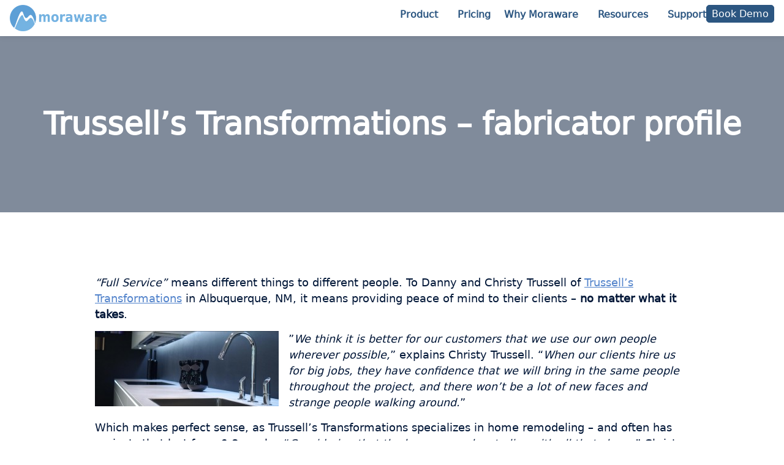

--- FILE ---
content_type: text/html; charset=UTF-8
request_url: https://www.moraware.com/2012/10/trussells-transformations-fabricator-profile/
body_size: 39914
content:
<!doctype html>
<html lang="en-US">
<head><meta charset="UTF-8"><script>if(navigator.userAgent.match(/MSIE|Internet Explorer/i)||navigator.userAgent.match(/Trident\/7\..*?rv:11/i)){var href=document.location.href;if(!href.match(/[?&]nowprocket/)){if(href.indexOf("?")==-1){if(href.indexOf("#")==-1){document.location.href=href+"?nowprocket=1"}else{document.location.href=href.replace("#","?nowprocket=1#")}}else{if(href.indexOf("#")==-1){document.location.href=href+"&nowprocket=1"}else{document.location.href=href.replace("#","&nowprocket=1#")}}}}</script><script>(()=>{class RocketLazyLoadScripts{constructor(){this.v="2.0.4",this.userEvents=["keydown","keyup","mousedown","mouseup","mousemove","mouseover","mouseout","touchmove","touchstart","touchend","touchcancel","wheel","click","dblclick","input"],this.attributeEvents=["onblur","onclick","oncontextmenu","ondblclick","onfocus","onmousedown","onmouseenter","onmouseleave","onmousemove","onmouseout","onmouseover","onmouseup","onmousewheel","onscroll","onsubmit"]}async t(){this.i(),this.o(),/iP(ad|hone)/.test(navigator.userAgent)&&this.h(),this.u(),this.l(this),this.m(),this.k(this),this.p(this),this._(),await Promise.all([this.R(),this.L()]),this.lastBreath=Date.now(),this.S(this),this.P(),this.D(),this.O(),this.M(),await this.C(this.delayedScripts.normal),await this.C(this.delayedScripts.defer),await this.C(this.delayedScripts.async),await this.T(),await this.F(),await this.j(),await this.A(),window.dispatchEvent(new Event("rocket-allScriptsLoaded")),this.everythingLoaded=!0,this.lastTouchEnd&&await new Promise(t=>setTimeout(t,500-Date.now()+this.lastTouchEnd)),this.I(),this.H(),this.U(),this.W()}i(){this.CSPIssue=sessionStorage.getItem("rocketCSPIssue"),document.addEventListener("securitypolicyviolation",t=>{this.CSPIssue||"script-src-elem"!==t.violatedDirective||"data"!==t.blockedURI||(this.CSPIssue=!0,sessionStorage.setItem("rocketCSPIssue",!0))},{isRocket:!0})}o(){window.addEventListener("pageshow",t=>{this.persisted=t.persisted,this.realWindowLoadedFired=!0},{isRocket:!0}),window.addEventListener("pagehide",()=>{this.onFirstUserAction=null},{isRocket:!0})}h(){let t;function e(e){t=e}window.addEventListener("touchstart",e,{isRocket:!0}),window.addEventListener("touchend",function i(o){o.changedTouches[0]&&t.changedTouches[0]&&Math.abs(o.changedTouches[0].pageX-t.changedTouches[0].pageX)<10&&Math.abs(o.changedTouches[0].pageY-t.changedTouches[0].pageY)<10&&o.timeStamp-t.timeStamp<200&&(window.removeEventListener("touchstart",e,{isRocket:!0}),window.removeEventListener("touchend",i,{isRocket:!0}),"INPUT"===o.target.tagName&&"text"===o.target.type||(o.target.dispatchEvent(new TouchEvent("touchend",{target:o.target,bubbles:!0})),o.target.dispatchEvent(new MouseEvent("mouseover",{target:o.target,bubbles:!0})),o.target.dispatchEvent(new PointerEvent("click",{target:o.target,bubbles:!0,cancelable:!0,detail:1,clientX:o.changedTouches[0].clientX,clientY:o.changedTouches[0].clientY})),event.preventDefault()))},{isRocket:!0})}q(t){this.userActionTriggered||("mousemove"!==t.type||this.firstMousemoveIgnored?"keyup"===t.type||"mouseover"===t.type||"mouseout"===t.type||(this.userActionTriggered=!0,this.onFirstUserAction&&this.onFirstUserAction()):this.firstMousemoveIgnored=!0),"click"===t.type&&t.preventDefault(),t.stopPropagation(),t.stopImmediatePropagation(),"touchstart"===this.lastEvent&&"touchend"===t.type&&(this.lastTouchEnd=Date.now()),"click"===t.type&&(this.lastTouchEnd=0),this.lastEvent=t.type,t.composedPath&&t.composedPath()[0].getRootNode()instanceof ShadowRoot&&(t.rocketTarget=t.composedPath()[0]),this.savedUserEvents.push(t)}u(){this.savedUserEvents=[],this.userEventHandler=this.q.bind(this),this.userEvents.forEach(t=>window.addEventListener(t,this.userEventHandler,{passive:!1,isRocket:!0})),document.addEventListener("visibilitychange",this.userEventHandler,{isRocket:!0})}U(){this.userEvents.forEach(t=>window.removeEventListener(t,this.userEventHandler,{passive:!1,isRocket:!0})),document.removeEventListener("visibilitychange",this.userEventHandler,{isRocket:!0}),this.savedUserEvents.forEach(t=>{(t.rocketTarget||t.target).dispatchEvent(new window[t.constructor.name](t.type,t))})}m(){const t="return false",e=Array.from(this.attributeEvents,t=>"data-rocket-"+t),i="["+this.attributeEvents.join("],[")+"]",o="[data-rocket-"+this.attributeEvents.join("],[data-rocket-")+"]",s=(e,i,o)=>{o&&o!==t&&(e.setAttribute("data-rocket-"+i,o),e["rocket"+i]=new Function("event",o),e.setAttribute(i,t))};new MutationObserver(t=>{for(const n of t)"attributes"===n.type&&(n.attributeName.startsWith("data-rocket-")||this.everythingLoaded?n.attributeName.startsWith("data-rocket-")&&this.everythingLoaded&&this.N(n.target,n.attributeName.substring(12)):s(n.target,n.attributeName,n.target.getAttribute(n.attributeName))),"childList"===n.type&&n.addedNodes.forEach(t=>{if(t.nodeType===Node.ELEMENT_NODE)if(this.everythingLoaded)for(const i of[t,...t.querySelectorAll(o)])for(const t of i.getAttributeNames())e.includes(t)&&this.N(i,t.substring(12));else for(const e of[t,...t.querySelectorAll(i)])for(const t of e.getAttributeNames())this.attributeEvents.includes(t)&&s(e,t,e.getAttribute(t))})}).observe(document,{subtree:!0,childList:!0,attributeFilter:[...this.attributeEvents,...e]})}I(){this.attributeEvents.forEach(t=>{document.querySelectorAll("[data-rocket-"+t+"]").forEach(e=>{this.N(e,t)})})}N(t,e){const i=t.getAttribute("data-rocket-"+e);i&&(t.setAttribute(e,i),t.removeAttribute("data-rocket-"+e))}k(t){Object.defineProperty(HTMLElement.prototype,"onclick",{get(){return this.rocketonclick||null},set(e){this.rocketonclick=e,this.setAttribute(t.everythingLoaded?"onclick":"data-rocket-onclick","this.rocketonclick(event)")}})}S(t){function e(e,i){let o=e[i];e[i]=null,Object.defineProperty(e,i,{get:()=>o,set(s){t.everythingLoaded?o=s:e["rocket"+i]=o=s}})}e(document,"onreadystatechange"),e(window,"onload"),e(window,"onpageshow");try{Object.defineProperty(document,"readyState",{get:()=>t.rocketReadyState,set(e){t.rocketReadyState=e},configurable:!0}),document.readyState="loading"}catch(t){console.log("WPRocket DJE readyState conflict, bypassing")}}l(t){this.originalAddEventListener=EventTarget.prototype.addEventListener,this.originalRemoveEventListener=EventTarget.prototype.removeEventListener,this.savedEventListeners=[],EventTarget.prototype.addEventListener=function(e,i,o){o&&o.isRocket||!t.B(e,this)&&!t.userEvents.includes(e)||t.B(e,this)&&!t.userActionTriggered||e.startsWith("rocket-")||t.everythingLoaded?t.originalAddEventListener.call(this,e,i,o):(t.savedEventListeners.push({target:this,remove:!1,type:e,func:i,options:o}),"mouseenter"!==e&&"mouseleave"!==e||t.originalAddEventListener.call(this,e,t.savedUserEvents.push,o))},EventTarget.prototype.removeEventListener=function(e,i,o){o&&o.isRocket||!t.B(e,this)&&!t.userEvents.includes(e)||t.B(e,this)&&!t.userActionTriggered||e.startsWith("rocket-")||t.everythingLoaded?t.originalRemoveEventListener.call(this,e,i,o):t.savedEventListeners.push({target:this,remove:!0,type:e,func:i,options:o})}}J(t,e){this.savedEventListeners=this.savedEventListeners.filter(i=>{let o=i.type,s=i.target||window;return e!==o||t!==s||(this.B(o,s)&&(i.type="rocket-"+o),this.$(i),!1)})}H(){EventTarget.prototype.addEventListener=this.originalAddEventListener,EventTarget.prototype.removeEventListener=this.originalRemoveEventListener,this.savedEventListeners.forEach(t=>this.$(t))}$(t){t.remove?this.originalRemoveEventListener.call(t.target,t.type,t.func,t.options):this.originalAddEventListener.call(t.target,t.type,t.func,t.options)}p(t){let e;function i(e){return t.everythingLoaded?e:e.split(" ").map(t=>"load"===t||t.startsWith("load.")?"rocket-jquery-load":t).join(" ")}function o(o){function s(e){const s=o.fn[e];o.fn[e]=o.fn.init.prototype[e]=function(){return this[0]===window&&t.userActionTriggered&&("string"==typeof arguments[0]||arguments[0]instanceof String?arguments[0]=i(arguments[0]):"object"==typeof arguments[0]&&Object.keys(arguments[0]).forEach(t=>{const e=arguments[0][t];delete arguments[0][t],arguments[0][i(t)]=e})),s.apply(this,arguments),this}}if(o&&o.fn&&!t.allJQueries.includes(o)){const e={DOMContentLoaded:[],"rocket-DOMContentLoaded":[]};for(const t in e)document.addEventListener(t,()=>{e[t].forEach(t=>t())},{isRocket:!0});o.fn.ready=o.fn.init.prototype.ready=function(i){function s(){parseInt(o.fn.jquery)>2?setTimeout(()=>i.bind(document)(o)):i.bind(document)(o)}return"function"==typeof i&&(t.realDomReadyFired?!t.userActionTriggered||t.fauxDomReadyFired?s():e["rocket-DOMContentLoaded"].push(s):e.DOMContentLoaded.push(s)),o([])},s("on"),s("one"),s("off"),t.allJQueries.push(o)}e=o}t.allJQueries=[],o(window.jQuery),Object.defineProperty(window,"jQuery",{get:()=>e,set(t){o(t)}})}P(){const t=new Map;document.write=document.writeln=function(e){const i=document.currentScript,o=document.createRange(),s=i.parentElement;let n=t.get(i);void 0===n&&(n=i.nextSibling,t.set(i,n));const c=document.createDocumentFragment();o.setStart(c,0),c.appendChild(o.createContextualFragment(e)),s.insertBefore(c,n)}}async R(){return new Promise(t=>{this.userActionTriggered?t():this.onFirstUserAction=t})}async L(){return new Promise(t=>{document.addEventListener("DOMContentLoaded",()=>{this.realDomReadyFired=!0,t()},{isRocket:!0})})}async j(){return this.realWindowLoadedFired?Promise.resolve():new Promise(t=>{window.addEventListener("load",t,{isRocket:!0})})}M(){this.pendingScripts=[];this.scriptsMutationObserver=new MutationObserver(t=>{for(const e of t)e.addedNodes.forEach(t=>{"SCRIPT"!==t.tagName||t.noModule||t.isWPRocket||this.pendingScripts.push({script:t,promise:new Promise(e=>{const i=()=>{const i=this.pendingScripts.findIndex(e=>e.script===t);i>=0&&this.pendingScripts.splice(i,1),e()};t.addEventListener("load",i,{isRocket:!0}),t.addEventListener("error",i,{isRocket:!0}),setTimeout(i,1e3)})})})}),this.scriptsMutationObserver.observe(document,{childList:!0,subtree:!0})}async F(){await this.X(),this.pendingScripts.length?(await this.pendingScripts[0].promise,await this.F()):this.scriptsMutationObserver.disconnect()}D(){this.delayedScripts={normal:[],async:[],defer:[]},document.querySelectorAll("script[type$=rocketlazyloadscript]").forEach(t=>{t.hasAttribute("data-rocket-src")?t.hasAttribute("async")&&!1!==t.async?this.delayedScripts.async.push(t):t.hasAttribute("defer")&&!1!==t.defer||"module"===t.getAttribute("data-rocket-type")?this.delayedScripts.defer.push(t):this.delayedScripts.normal.push(t):this.delayedScripts.normal.push(t)})}async _(){await this.L();let t=[];document.querySelectorAll("script[type$=rocketlazyloadscript][data-rocket-src]").forEach(e=>{let i=e.getAttribute("data-rocket-src");if(i&&!i.startsWith("data:")){i.startsWith("//")&&(i=location.protocol+i);try{const o=new URL(i).origin;o!==location.origin&&t.push({src:o,crossOrigin:e.crossOrigin||"module"===e.getAttribute("data-rocket-type")})}catch(t){}}}),t=[...new Map(t.map(t=>[JSON.stringify(t),t])).values()],this.Y(t,"preconnect")}async G(t){if(await this.K(),!0!==t.noModule||!("noModule"in HTMLScriptElement.prototype))return new Promise(e=>{let i;function o(){(i||t).setAttribute("data-rocket-status","executed"),e()}try{if(navigator.userAgent.includes("Firefox/")||""===navigator.vendor||this.CSPIssue)i=document.createElement("script"),[...t.attributes].forEach(t=>{let e=t.nodeName;"type"!==e&&("data-rocket-type"===e&&(e="type"),"data-rocket-src"===e&&(e="src"),i.setAttribute(e,t.nodeValue))}),t.text&&(i.text=t.text),t.nonce&&(i.nonce=t.nonce),i.hasAttribute("src")?(i.addEventListener("load",o,{isRocket:!0}),i.addEventListener("error",()=>{i.setAttribute("data-rocket-status","failed-network"),e()},{isRocket:!0}),setTimeout(()=>{i.isConnected||e()},1)):(i.text=t.text,o()),i.isWPRocket=!0,t.parentNode.replaceChild(i,t);else{const i=t.getAttribute("data-rocket-type"),s=t.getAttribute("data-rocket-src");i?(t.type=i,t.removeAttribute("data-rocket-type")):t.removeAttribute("type"),t.addEventListener("load",o,{isRocket:!0}),t.addEventListener("error",i=>{this.CSPIssue&&i.target.src.startsWith("data:")?(console.log("WPRocket: CSP fallback activated"),t.removeAttribute("src"),this.G(t).then(e)):(t.setAttribute("data-rocket-status","failed-network"),e())},{isRocket:!0}),s?(t.fetchPriority="high",t.removeAttribute("data-rocket-src"),t.src=s):t.src="data:text/javascript;base64,"+window.btoa(unescape(encodeURIComponent(t.text)))}}catch(i){t.setAttribute("data-rocket-status","failed-transform"),e()}});t.setAttribute("data-rocket-status","skipped")}async C(t){const e=t.shift();return e?(e.isConnected&&await this.G(e),this.C(t)):Promise.resolve()}O(){this.Y([...this.delayedScripts.normal,...this.delayedScripts.defer,...this.delayedScripts.async],"preload")}Y(t,e){this.trash=this.trash||[];let i=!0;var o=document.createDocumentFragment();t.forEach(t=>{const s=t.getAttribute&&t.getAttribute("data-rocket-src")||t.src;if(s&&!s.startsWith("data:")){const n=document.createElement("link");n.href=s,n.rel=e,"preconnect"!==e&&(n.as="script",n.fetchPriority=i?"high":"low"),t.getAttribute&&"module"===t.getAttribute("data-rocket-type")&&(n.crossOrigin=!0),t.crossOrigin&&(n.crossOrigin=t.crossOrigin),t.integrity&&(n.integrity=t.integrity),t.nonce&&(n.nonce=t.nonce),o.appendChild(n),this.trash.push(n),i=!1}}),document.head.appendChild(o)}W(){this.trash.forEach(t=>t.remove())}async T(){try{document.readyState="interactive"}catch(t){}this.fauxDomReadyFired=!0;try{await this.K(),this.J(document,"readystatechange"),document.dispatchEvent(new Event("rocket-readystatechange")),await this.K(),document.rocketonreadystatechange&&document.rocketonreadystatechange(),await this.K(),this.J(document,"DOMContentLoaded"),document.dispatchEvent(new Event("rocket-DOMContentLoaded")),await this.K(),this.J(window,"DOMContentLoaded"),window.dispatchEvent(new Event("rocket-DOMContentLoaded"))}catch(t){console.error(t)}}async A(){try{document.readyState="complete"}catch(t){}try{await this.K(),this.J(document,"readystatechange"),document.dispatchEvent(new Event("rocket-readystatechange")),await this.K(),document.rocketonreadystatechange&&document.rocketonreadystatechange(),await this.K(),this.J(window,"load"),window.dispatchEvent(new Event("rocket-load")),await this.K(),window.rocketonload&&window.rocketonload(),await this.K(),this.allJQueries.forEach(t=>t(window).trigger("rocket-jquery-load")),await this.K(),this.J(window,"pageshow");const t=new Event("rocket-pageshow");t.persisted=this.persisted,window.dispatchEvent(t),await this.K(),window.rocketonpageshow&&window.rocketonpageshow({persisted:this.persisted})}catch(t){console.error(t)}}async K(){Date.now()-this.lastBreath>45&&(await this.X(),this.lastBreath=Date.now())}async X(){return document.hidden?new Promise(t=>setTimeout(t)):new Promise(t=>requestAnimationFrame(t))}B(t,e){return e===document&&"readystatechange"===t||(e===document&&"DOMContentLoaded"===t||(e===window&&"DOMContentLoaded"===t||(e===window&&"load"===t||e===window&&"pageshow"===t)))}static run(){(new RocketLazyLoadScripts).t()}}RocketLazyLoadScripts.run()})();</script>
	
	<meta name="viewport" content="width=device-width, initial-scale=1">
	<link rel="profile" href="https://gmpg.org/xfn/11">
	<meta name='robots' content='index, follow, max-image-preview:large, max-snippet:-1, max-video-preview:-1' />
	<style></style>
	
	<!-- This site is optimized with the Yoast SEO Premium plugin v26.5 (Yoast SEO v26.5) - https://yoast.com/wordpress/plugins/seo/ -->
	<title>Trussell&#039;s Transformations - fabricator profile - Moraware</title>
<link data-rocket-prefetch href="https://js.hs-analytics.net" rel="dns-prefetch">
<link data-rocket-prefetch href="https://js.hubspot.com" rel="dns-prefetch">
<link data-rocket-prefetch href="https://js.hs-banner.com" rel="dns-prefetch">
<link data-rocket-prefetch href="https://js.hsadspixel.net" rel="dns-prefetch">
<link data-rocket-prefetch href="https://www.googletagmanager.com" rel="dns-prefetch">
<link data-rocket-prefetch href="https://static.hotjar.com" rel="dns-prefetch">
<link data-rocket-prefetch href="https://js.hs-scripts.com" rel="dns-prefetch">
<link data-rocket-prefetch href="https://kit.fontawesome.com" rel="dns-prefetch">
<link data-rocket-prefetch href="https://extend.vimeocdn.com" rel="dns-prefetch">
<link crossorigin data-rocket-preload as="font" href="https://www.moraware.com/wp-content/uploads/2025/04/DejaVuSans.ttf" rel="preload">
<style id="wpr-usedcss">img:is([sizes=auto i],[sizes^="auto," i]){contain-intrinsic-size:3000px 1500px}img.emoji{display:inline!important;border:none!important;box-shadow:none!important;height:1em!important;width:1em!important;margin:0 .07em!important;vertical-align:-.1em!important;background:0 0!important;padding:0!important}html{line-height:1.15;-webkit-text-size-adjust:100%}*,:after,:before{box-sizing:border-box}body{background-color:#fff;color:#333;font-family:-apple-system,BlinkMacSystemFont,'Segoe UI',Roboto,'Helvetica Neue',Arial,'Noto Sans',sans-serif,'Apple Color Emoji','Segoe UI Emoji','Segoe UI Symbol','Noto Color Emoji';font-size:1rem;font-weight:400;line-height:1.5;margin:0;-webkit-font-smoothing:antialiased;-moz-osx-font-smoothing:grayscale}h1,h2,h3{color:inherit;font-family:inherit;font-weight:500;line-height:1.2;margin-block-end:1rem;margin-block-start:.5rem}h1{font-size:2.5rem}h2{font-size:2rem}h3{font-size:1.75rem}p{margin-block-end:.9rem;margin-block-start:0}a{background-color:transparent;color:#c36;text-decoration:none}a:active,a:hover{color:#336}a:not([href]):not([tabindex]),a:not([href]):not([tabindex]):focus,a:not([href]):not([tabindex]):hover{color:inherit;text-decoration:none}a:not([href]):not([tabindex]):focus{outline:0}strong{font-weight:bolder}code{font-family:monospace,monospace;font-size:1em}sub{font-size:75%;line-height:0;position:relative;vertical-align:baseline}sub{bottom:-.25em}img{border-style:none;height:auto;max-width:100%}[hidden],template{display:none}@media print{*,:after,:before{background:0 0!important;box-shadow:none!important;color:#000!important;text-shadow:none!important}a,a:visited{text-decoration:underline}a[href]:after{content:" (" attr(href) ")"}a[href^="#"]:after{content:""}img,tr{-moz-column-break-inside:avoid;break-inside:avoid}h2,h3,p{orphans:3;widows:3}h2,h3{-moz-column-break-after:avoid;break-after:avoid}}label{display:inline-block;line-height:1;vertical-align:middle}button,input,optgroup,select,textarea{font-family:inherit;font-size:1rem;line-height:1.5;margin:0}input[type=email],input[type=number],input[type=search],input[type=text],input[type=url],select,textarea{border:1px solid #666;border-radius:3px;padding:.5rem 1rem;transition:all .3s;width:100%}input[type=email]:focus,input[type=number]:focus,input[type=search]:focus,input[type=text]:focus,input[type=url]:focus,select:focus,textarea:focus{border-color:#333}button,input{overflow:visible}button,select{text-transform:none}[type=button],[type=submit],button{-webkit-appearance:button;width:auto}[type=button],[type=submit],button{background-color:transparent;border:1px solid #c36;border-radius:3px;color:#c36;display:inline-block;font-size:1rem;font-weight:400;padding:.5rem 1rem;text-align:center;transition:all .3s;-webkit-user-select:none;-moz-user-select:none;user-select:none;white-space:nowrap}[type=button]:focus:not(:focus-visible),[type=submit]:focus:not(:focus-visible),button:focus:not(:focus-visible){outline:0}[type=button]:focus,[type=button]:hover,[type=submit]:focus,[type=submit]:hover,button:focus,button:hover{background-color:#c36;color:#fff;text-decoration:none}[type=button]:not(:disabled),[type=submit]:not(:disabled),button:not(:disabled){cursor:pointer}fieldset{padding:.35em .75em .625em}legend{box-sizing:border-box;color:inherit;display:table;max-width:100%;padding:0;white-space:normal}progress{vertical-align:baseline}textarea{overflow:auto;resize:vertical}[type=checkbox],[type=radio]{box-sizing:border-box;padding:0}[type=number]::-webkit-inner-spin-button,[type=number]::-webkit-outer-spin-button{height:auto}[type=search]{-webkit-appearance:textfield;outline-offset:-2px}[type=search]::-webkit-search-decoration{-webkit-appearance:none}::-webkit-file-upload-button{-webkit-appearance:button;font:inherit}select{display:block}table{background-color:transparent;border-collapse:collapse;border-spacing:0;font-size:.9em;margin-block-end:15px;width:100%}table tbody+tbody{border-block-start:2px solid hsla(0,0%,50%,.502)}li,ul{background:0 0;border:0;font-size:100%;margin-block-end:0;margin-block-start:0;outline:0;vertical-align:baseline}.alignright{float:right;margin-left:1rem}.alignleft{float:left;margin-right:1rem}.sticky{display:block;position:relative}.hide{display:none!important}.screen-reader-text{clip:rect(1px,1px,1px,1px);height:1px;overflow:hidden;position:absolute!important;width:1px;word-wrap:normal!important}.screen-reader-text:focus{background-color:#eee;clip:auto!important;clip-path:none;color:#333;display:block;font-size:1rem;height:auto;left:5px;line-height:normal;padding:12px 24px;text-decoration:none;top:5px;width:auto;z-index:100000}#comments .comment{position:relative}#comments .reply{font-size:11px;line-height:1}.dialog-widget-content{background-color:var(--e-a-bg-default);border-radius:3px;box-shadow:2px 8px 23px 3px rgba(0,0,0,.2);overflow:hidden;position:absolute}.dialog-message{box-sizing:border-box;line-height:1.5}.dialog-close-button{color:var(--e-a-color-txt);cursor:pointer;font-size:15px;inset-inline-end:15px;line-height:1;margin-block-start:15px;position:absolute;transition:var(--e-a-transition-hover)}.dialog-close-button:hover{color:var(--e-a-color-txt-hover)}.dialog-prevent-scroll{max-height:100vh;overflow:hidden}.dialog-type-lightbox{background-color:rgba(0,0,0,.8);bottom:0;height:100%;left:0;position:fixed;-webkit-user-select:none;-moz-user-select:none;user-select:none;width:100%;z-index:9999}.dialog-type-alert .dialog-widget-content,.dialog-type-confirm .dialog-widget-content{margin:auto;padding:20px;width:400px}.dialog-type-alert .dialog-header,.dialog-type-confirm .dialog-header{font-size:15px;font-weight:500}.dialog-type-alert .dialog-header:after,.dialog-type-confirm .dialog-header:after{border-block-end:var(--e-a-border);content:"";display:block;margin-block-end:10px;margin-inline-end:-20px;margin-inline-start:-20px;padding-block-end:10px}.dialog-type-alert .dialog-message,.dialog-type-confirm .dialog-message{min-height:50px}.dialog-type-alert .dialog-buttons-wrapper,.dialog-type-confirm .dialog-buttons-wrapper{display:flex;gap:15px;justify-content:flex-end;padding-block-start:10px}.dialog-type-alert .dialog-buttons-wrapper .dialog-button,.dialog-type-confirm .dialog-buttons-wrapper .dialog-button{background-color:var(--e-a-btn-bg);border:none;border-radius:var(--e-a-border-radius);color:var(--e-a-btn-color-invert);font-size:12px;font-weight:500;line-height:1.2;outline:0;padding:8px 16px;transition:var(--e-a-transition-hover)}.dialog-type-alert .dialog-buttons-wrapper .dialog-button:hover,.dialog-type-confirm .dialog-buttons-wrapper .dialog-button:hover{border:none}.dialog-type-alert .dialog-buttons-wrapper .dialog-button:focus,.dialog-type-alert .dialog-buttons-wrapper .dialog-button:hover,.dialog-type-confirm .dialog-buttons-wrapper .dialog-button:focus,.dialog-type-confirm .dialog-buttons-wrapper .dialog-button:hover{background-color:var(--e-a-btn-bg-hover);color:var(--e-a-btn-color-invert)}.dialog-type-alert .dialog-buttons-wrapper .dialog-button:active,.dialog-type-confirm .dialog-buttons-wrapper .dialog-button:active{background-color:var(--e-a-btn-bg-active)}.dialog-type-alert .dialog-buttons-wrapper .dialog-button:not([disabled]),.dialog-type-confirm .dialog-buttons-wrapper .dialog-button:not([disabled]){cursor:pointer}.dialog-type-alert .dialog-buttons-wrapper .dialog-button:disabled,.dialog-type-confirm .dialog-buttons-wrapper .dialog-button:disabled{background-color:var(--e-a-btn-bg-disabled);color:var(--e-a-btn-color-disabled)}.dialog-type-alert .dialog-buttons-wrapper .dialog-button:not(.elementor-button-state) .elementor-state-icon,.dialog-type-confirm .dialog-buttons-wrapper .dialog-button:not(.elementor-button-state) .elementor-state-icon{display:none}.dialog-type-alert .dialog-buttons-wrapper .dialog-button.dialog-cancel,.dialog-type-alert .dialog-buttons-wrapper .dialog-button.e-btn-txt,.dialog-type-confirm .dialog-buttons-wrapper .dialog-button.dialog-cancel,.dialog-type-confirm .dialog-buttons-wrapper .dialog-button.e-btn-txt{background:0 0;color:var(--e-a-color-txt)}.dialog-type-alert .dialog-buttons-wrapper .dialog-button.dialog-cancel:focus,.dialog-type-alert .dialog-buttons-wrapper .dialog-button.dialog-cancel:hover,.dialog-type-alert .dialog-buttons-wrapper .dialog-button.e-btn-txt:focus,.dialog-type-alert .dialog-buttons-wrapper .dialog-button.e-btn-txt:hover,.dialog-type-confirm .dialog-buttons-wrapper .dialog-button.dialog-cancel:focus,.dialog-type-confirm .dialog-buttons-wrapper .dialog-button.dialog-cancel:hover,.dialog-type-confirm .dialog-buttons-wrapper .dialog-button.e-btn-txt:focus,.dialog-type-confirm .dialog-buttons-wrapper .dialog-button.e-btn-txt:hover{background:var(--e-a-bg-hover);color:var(--e-a-color-txt-hover)}.dialog-type-alert .dialog-buttons-wrapper .dialog-button.dialog-cancel:disabled,.dialog-type-alert .dialog-buttons-wrapper .dialog-button.e-btn-txt:disabled,.dialog-type-confirm .dialog-buttons-wrapper .dialog-button.dialog-cancel:disabled,.dialog-type-confirm .dialog-buttons-wrapper .dialog-button.e-btn-txt:disabled{background:0 0;color:var(--e-a-color-txt-disabled)}.dialog-type-alert .dialog-buttons-wrapper .dialog-button.e-btn-txt-border,.dialog-type-confirm .dialog-buttons-wrapper .dialog-button.e-btn-txt-border{border:1px solid var(--e-a-color-txt-muted)}.dialog-type-alert .dialog-buttons-wrapper .dialog-button.e-success,.dialog-type-alert .dialog-buttons-wrapper .dialog-button.elementor-button-success,.dialog-type-confirm .dialog-buttons-wrapper .dialog-button.e-success,.dialog-type-confirm .dialog-buttons-wrapper .dialog-button.elementor-button-success{background-color:var(--e-a-btn-bg-success)}.dialog-type-alert .dialog-buttons-wrapper .dialog-button.e-success:focus,.dialog-type-alert .dialog-buttons-wrapper .dialog-button.e-success:hover,.dialog-type-alert .dialog-buttons-wrapper .dialog-button.elementor-button-success:focus,.dialog-type-alert .dialog-buttons-wrapper .dialog-button.elementor-button-success:hover,.dialog-type-confirm .dialog-buttons-wrapper .dialog-button.e-success:focus,.dialog-type-confirm .dialog-buttons-wrapper .dialog-button.e-success:hover,.dialog-type-confirm .dialog-buttons-wrapper .dialog-button.elementor-button-success:focus,.dialog-type-confirm .dialog-buttons-wrapper .dialog-button.elementor-button-success:hover{background-color:var(--e-a-btn-bg-success-hover)}.dialog-type-alert .dialog-buttons-wrapper .dialog-button.dialog-ok,.dialog-type-alert .dialog-buttons-wrapper .dialog-button.dialog-take_over,.dialog-type-alert .dialog-buttons-wrapper .dialog-button.e-primary,.dialog-type-confirm .dialog-buttons-wrapper .dialog-button.dialog-ok,.dialog-type-confirm .dialog-buttons-wrapper .dialog-button.dialog-take_over,.dialog-type-confirm .dialog-buttons-wrapper .dialog-button.e-primary{background-color:var(--e-a-btn-bg-primary);color:var(--e-a-btn-color)}.dialog-type-alert .dialog-buttons-wrapper .dialog-button.dialog-ok:focus,.dialog-type-alert .dialog-buttons-wrapper .dialog-button.dialog-ok:hover,.dialog-type-alert .dialog-buttons-wrapper .dialog-button.dialog-take_over:focus,.dialog-type-alert .dialog-buttons-wrapper .dialog-button.dialog-take_over:hover,.dialog-type-alert .dialog-buttons-wrapper .dialog-button.e-primary:focus,.dialog-type-alert .dialog-buttons-wrapper .dialog-button.e-primary:hover,.dialog-type-confirm .dialog-buttons-wrapper .dialog-button.dialog-ok:focus,.dialog-type-confirm .dialog-buttons-wrapper .dialog-button.dialog-ok:hover,.dialog-type-confirm .dialog-buttons-wrapper .dialog-button.dialog-take_over:focus,.dialog-type-confirm .dialog-buttons-wrapper .dialog-button.dialog-take_over:hover,.dialog-type-confirm .dialog-buttons-wrapper .dialog-button.e-primary:focus,.dialog-type-confirm .dialog-buttons-wrapper .dialog-button.e-primary:hover{background-color:var(--e-a-btn-bg-primary-hover);color:var(--e-a-btn-color)}.dialog-type-alert .dialog-buttons-wrapper .dialog-button.dialog-cancel.dialog-take_over,.dialog-type-alert .dialog-buttons-wrapper .dialog-button.dialog-ok.dialog-cancel,.dialog-type-alert .dialog-buttons-wrapper .dialog-button.e-btn-txt.dialog-ok,.dialog-type-alert .dialog-buttons-wrapper .dialog-button.e-btn-txt.dialog-take_over,.dialog-type-alert .dialog-buttons-wrapper .dialog-button.e-primary.dialog-cancel,.dialog-type-alert .dialog-buttons-wrapper .dialog-button.e-primary.e-btn-txt,.dialog-type-confirm .dialog-buttons-wrapper .dialog-button.dialog-cancel.dialog-take_over,.dialog-type-confirm .dialog-buttons-wrapper .dialog-button.dialog-ok.dialog-cancel,.dialog-type-confirm .dialog-buttons-wrapper .dialog-button.e-btn-txt.dialog-ok,.dialog-type-confirm .dialog-buttons-wrapper .dialog-button.e-btn-txt.dialog-take_over,.dialog-type-confirm .dialog-buttons-wrapper .dialog-button.e-primary.dialog-cancel,.dialog-type-confirm .dialog-buttons-wrapper .dialog-button.e-primary.e-btn-txt{background:0 0;color:var(--e-a-color-primary-bold)}.dialog-type-alert .dialog-buttons-wrapper .dialog-button.dialog-cancel.dialog-take_over:focus,.dialog-type-alert .dialog-buttons-wrapper .dialog-button.dialog-cancel.dialog-take_over:hover,.dialog-type-alert .dialog-buttons-wrapper .dialog-button.dialog-ok.dialog-cancel:focus,.dialog-type-alert .dialog-buttons-wrapper .dialog-button.dialog-ok.dialog-cancel:hover,.dialog-type-alert .dialog-buttons-wrapper .dialog-button.e-btn-txt.dialog-ok:focus,.dialog-type-alert .dialog-buttons-wrapper .dialog-button.e-btn-txt.dialog-ok:hover,.dialog-type-alert .dialog-buttons-wrapper .dialog-button.e-btn-txt.dialog-take_over:focus,.dialog-type-alert .dialog-buttons-wrapper .dialog-button.e-btn-txt.dialog-take_over:hover,.dialog-type-alert .dialog-buttons-wrapper .dialog-button.e-primary.dialog-cancel:focus,.dialog-type-alert .dialog-buttons-wrapper .dialog-button.e-primary.dialog-cancel:hover,.dialog-type-alert .dialog-buttons-wrapper .dialog-button.e-primary.e-btn-txt:focus,.dialog-type-alert .dialog-buttons-wrapper .dialog-button.e-primary.e-btn-txt:hover,.dialog-type-confirm .dialog-buttons-wrapper .dialog-button.dialog-cancel.dialog-take_over:focus,.dialog-type-confirm .dialog-buttons-wrapper .dialog-button.dialog-cancel.dialog-take_over:hover,.dialog-type-confirm .dialog-buttons-wrapper .dialog-button.dialog-ok.dialog-cancel:focus,.dialog-type-confirm .dialog-buttons-wrapper .dialog-button.dialog-ok.dialog-cancel:hover,.dialog-type-confirm .dialog-buttons-wrapper .dialog-button.e-btn-txt.dialog-ok:focus,.dialog-type-confirm .dialog-buttons-wrapper .dialog-button.e-btn-txt.dialog-ok:hover,.dialog-type-confirm .dialog-buttons-wrapper .dialog-button.e-btn-txt.dialog-take_over:focus,.dialog-type-confirm .dialog-buttons-wrapper .dialog-button.e-btn-txt.dialog-take_over:hover,.dialog-type-confirm .dialog-buttons-wrapper .dialog-button.e-primary.dialog-cancel:focus,.dialog-type-confirm .dialog-buttons-wrapper .dialog-button.e-primary.dialog-cancel:hover,.dialog-type-confirm .dialog-buttons-wrapper .dialog-button.e-primary.e-btn-txt:focus,.dialog-type-confirm .dialog-buttons-wrapper .dialog-button.e-primary.e-btn-txt:hover{background:var(--e-a-bg-primary)}.dialog-type-alert .dialog-buttons-wrapper .dialog-button.e-accent,.dialog-type-alert .dialog-buttons-wrapper .dialog-button.go-pro,.dialog-type-confirm .dialog-buttons-wrapper .dialog-button.e-accent,.dialog-type-confirm .dialog-buttons-wrapper .dialog-button.go-pro{background-color:var(--e-a-btn-bg-accent)}.dialog-type-alert .dialog-buttons-wrapper .dialog-button.e-accent:focus,.dialog-type-alert .dialog-buttons-wrapper .dialog-button.e-accent:hover,.dialog-type-alert .dialog-buttons-wrapper .dialog-button.go-pro:focus,.dialog-type-alert .dialog-buttons-wrapper .dialog-button.go-pro:hover,.dialog-type-confirm .dialog-buttons-wrapper .dialog-button.e-accent:focus,.dialog-type-confirm .dialog-buttons-wrapper .dialog-button.e-accent:hover,.dialog-type-confirm .dialog-buttons-wrapper .dialog-button.go-pro:focus,.dialog-type-confirm .dialog-buttons-wrapper .dialog-button.go-pro:hover{background-color:var(--e-a-btn-bg-accent-hover)}.dialog-type-alert .dialog-buttons-wrapper .dialog-button.e-accent:active,.dialog-type-alert .dialog-buttons-wrapper .dialog-button.go-pro:active,.dialog-type-confirm .dialog-buttons-wrapper .dialog-button.e-accent:active,.dialog-type-confirm .dialog-buttons-wrapper .dialog-button.go-pro:active{background-color:var(--e-a-btn-bg-accent-active)}.dialog-type-alert .dialog-buttons-wrapper .dialog-button.e-info,.dialog-type-alert .dialog-buttons-wrapper .dialog-button.elementor-button-info,.dialog-type-confirm .dialog-buttons-wrapper .dialog-button.e-info,.dialog-type-confirm .dialog-buttons-wrapper .dialog-button.elementor-button-info{background-color:var(--e-a-btn-bg-info)}.dialog-type-alert .dialog-buttons-wrapper .dialog-button.e-info:focus,.dialog-type-alert .dialog-buttons-wrapper .dialog-button.e-info:hover,.dialog-type-alert .dialog-buttons-wrapper .dialog-button.elementor-button-info:focus,.dialog-type-alert .dialog-buttons-wrapper .dialog-button.elementor-button-info:hover,.dialog-type-confirm .dialog-buttons-wrapper .dialog-button.e-info:focus,.dialog-type-confirm .dialog-buttons-wrapper .dialog-button.e-info:hover,.dialog-type-confirm .dialog-buttons-wrapper .dialog-button.elementor-button-info:focus,.dialog-type-confirm .dialog-buttons-wrapper .dialog-button.elementor-button-info:hover{background-color:var(--e-a-btn-bg-info-hover)}.dialog-type-alert .dialog-buttons-wrapper .dialog-button.e-warning,.dialog-type-alert .dialog-buttons-wrapper .dialog-button.elementor-button-warning,.dialog-type-confirm .dialog-buttons-wrapper .dialog-button.e-warning,.dialog-type-confirm .dialog-buttons-wrapper .dialog-button.elementor-button-warning{background-color:var(--e-a-btn-bg-warning)}.dialog-type-alert .dialog-buttons-wrapper .dialog-button.e-warning:focus,.dialog-type-alert .dialog-buttons-wrapper .dialog-button.e-warning:hover,.dialog-type-alert .dialog-buttons-wrapper .dialog-button.elementor-button-warning:focus,.dialog-type-alert .dialog-buttons-wrapper .dialog-button.elementor-button-warning:hover,.dialog-type-confirm .dialog-buttons-wrapper .dialog-button.e-warning:focus,.dialog-type-confirm .dialog-buttons-wrapper .dialog-button.e-warning:hover,.dialog-type-confirm .dialog-buttons-wrapper .dialog-button.elementor-button-warning:focus,.dialog-type-confirm .dialog-buttons-wrapper .dialog-button.elementor-button-warning:hover{background-color:var(--e-a-btn-bg-warning-hover)}.dialog-type-alert .dialog-buttons-wrapper .dialog-button.e-danger,.dialog-type-alert .dialog-buttons-wrapper .dialog-button.elementor-button-danger,.dialog-type-confirm .dialog-buttons-wrapper .dialog-button.e-danger,.dialog-type-confirm .dialog-buttons-wrapper .dialog-button.elementor-button-danger{background-color:var(--e-a-btn-bg-danger)}.dialog-type-alert .dialog-buttons-wrapper .dialog-button.e-danger.color-white,.dialog-type-alert .dialog-buttons-wrapper .dialog-button.elementor-button-danger.color-white,.dialog-type-confirm .dialog-buttons-wrapper .dialog-button.e-danger.color-white,.dialog-type-confirm .dialog-buttons-wrapper .dialog-button.elementor-button-danger.color-white{color:var(--e-a-color-white)}.dialog-type-alert .dialog-buttons-wrapper .dialog-button.e-danger:focus,.dialog-type-alert .dialog-buttons-wrapper .dialog-button.e-danger:hover,.dialog-type-alert .dialog-buttons-wrapper .dialog-button.elementor-button-danger:focus,.dialog-type-alert .dialog-buttons-wrapper .dialog-button.elementor-button-danger:hover,.dialog-type-confirm .dialog-buttons-wrapper .dialog-button.e-danger:focus,.dialog-type-confirm .dialog-buttons-wrapper .dialog-button.e-danger:hover,.dialog-type-confirm .dialog-buttons-wrapper .dialog-button.elementor-button-danger:focus,.dialog-type-confirm .dialog-buttons-wrapper .dialog-button.elementor-button-danger:hover{background-color:var(--e-a-btn-bg-danger-hover)}.dialog-type-alert .dialog-buttons-wrapper .dialog-button i,.dialog-type-confirm .dialog-buttons-wrapper .dialog-button i{margin-inline-end:5px}.dialog-type-alert .dialog-buttons-wrapper .dialog-button:focus,.dialog-type-alert .dialog-buttons-wrapper .dialog-button:hover,.dialog-type-alert .dialog-buttons-wrapper .dialog-button:visited,.dialog-type-confirm .dialog-buttons-wrapper .dialog-button:focus,.dialog-type-confirm .dialog-buttons-wrapper .dialog-button:hover,.dialog-type-confirm .dialog-buttons-wrapper .dialog-button:visited{color:initial}.dialog-type-alert .dialog-buttons-wrapper .dialog-button[disabled],.dialog-type-confirm .dialog-buttons-wrapper .dialog-button[disabled]{background-color:var(--e-a-btn-bg-disabled);cursor:not-allowed}.dialog-type-alert .dialog-buttons-wrapper .dialog-button[disabled]:focus,.dialog-type-alert .dialog-buttons-wrapper .dialog-button[disabled]:hover,.dialog-type-alert .dialog-buttons-wrapper .dialog-button[disabled]:visited,.dialog-type-confirm .dialog-buttons-wrapper .dialog-button[disabled]:focus,.dialog-type-confirm .dialog-buttons-wrapper .dialog-button[disabled]:hover,.dialog-type-confirm .dialog-buttons-wrapper .dialog-button[disabled]:visited{background-color:var(--e-a-btn-bg-disabled)}:root{--direction-multiplier:1}body.rtl{--direction-multiplier:-1}.elementor-hidden{display:none}.elementor-screen-only,.screen-reader-text,.screen-reader-text span{height:1px;margin:-1px;overflow:hidden;padding:0;position:absolute;top:-10000em;width:1px;clip:rect(0,0,0,0);border:0}.elementor *,.elementor :after,.elementor :before{box-sizing:border-box}.elementor a{box-shadow:none;text-decoration:none}.elementor img{border:none;border-radius:0;box-shadow:none;height:auto;max-width:100%}.elementor embed,.elementor iframe,.elementor object,.elementor video{border:none;line-height:1;margin:0;max-width:100%;width:100%}.elementor-widget-wrap .elementor-element.elementor-widget__width-auto,.elementor-widget-wrap .elementor-element.elementor-widget__width-initial{max-width:100%}.elementor-element{--flex-direction:initial;--flex-wrap:initial;--justify-content:initial;--align-items:initial;--align-content:initial;--gap:initial;--flex-basis:initial;--flex-grow:initial;--flex-shrink:initial;--order:initial;--align-self:initial;align-self:var(--align-self);flex-basis:var(--flex-basis);flex-grow:var(--flex-grow);flex-shrink:var(--flex-shrink);order:var(--order)}.elementor-element:where(.e-con-full,.elementor-widget){align-content:var(--align-content);align-items:var(--align-items);flex-direction:var(--flex-direction);flex-wrap:var(--flex-wrap);gap:var(--row-gap) var(--column-gap);justify-content:var(--justify-content)}.elementor-invisible{visibility:hidden}.elementor-align-center{text-align:center}.elementor-align-center .elementor-button{width:auto}@media (max-width:767px){.elementor-mobile-align-center{text-align:center}.elementor-mobile-align-center .elementor-button{width:auto}}:root{--page-title-display:block}.elementor-page-title{display:var(--page-title-display)}.elementor-widget-wrap{align-content:flex-start;flex-wrap:wrap;position:relative;width:100%}.elementor:not(.elementor-bc-flex-widget) .elementor-widget-wrap{display:flex}.elementor-widget-wrap>.elementor-element{width:100%}.elementor-widget-wrap.e-swiper-container{width:calc(100% - (var(--e-column-margin-left,0px) + var(--e-column-margin-right,0px)))}.elementor-widget{position:relative}.elementor-widget:not(:last-child){margin-bottom:var(--kit-widget-spacing,20px)}.elementor-widget:not(:last-child).elementor-widget__width-auto,.elementor-widget:not(:last-child).elementor-widget__width-initial{margin-bottom:0}.elementor-grid{display:grid;grid-column-gap:var(--grid-column-gap);grid-row-gap:var(--grid-row-gap)}.elementor-grid .elementor-grid-item{min-width:0}.elementor-grid-0 .elementor-grid{display:inline-block;margin-bottom:calc(-1 * var(--grid-row-gap));width:100%;word-spacing:var(--grid-column-gap)}.elementor-grid-0 .elementor-grid .elementor-grid-item{display:inline-block;margin-bottom:var(--grid-row-gap);word-break:break-word}.elementor-grid-3 .elementor-grid{grid-template-columns:repeat(3,1fr)}@media (min-width:1025px){#elementor-device-mode:after{content:"desktop"}}@media (min-width:-1){#elementor-device-mode:after{content:"widescreen"}}@media (max-width:-1){#elementor-device-mode:after{content:"laptop";content:"tablet_extra"}}@media (max-width:1024px){.elementor-grid-tablet-2 .elementor-grid{grid-template-columns:repeat(2,1fr)}#elementor-device-mode:after{content:"tablet"}}@media (max-width:-1){#elementor-device-mode:after{content:"mobile_extra"}}@media (max-width:767px){.elementor-grid-mobile-1 .elementor-grid{grid-template-columns:repeat(1,1fr)}#elementor-device-mode:after{content:"mobile"}}@media (prefers-reduced-motion:no-preference){html{scroll-behavior:smooth}}.e-con{--border-radius:0;--border-top-width:0px;--border-right-width:0px;--border-bottom-width:0px;--border-left-width:0px;--border-style:initial;--border-color:initial;--container-widget-width:100%;--container-widget-height:initial;--container-widget-flex-grow:0;--container-widget-align-self:initial;--content-width:min(100%,var(--container-max-width,1140px));--width:100%;--min-height:initial;--height:auto;--text-align:initial;--margin-top:0px;--margin-right:0px;--margin-bottom:0px;--margin-left:0px;--padding-top:var(--container-default-padding-top,10px);--padding-right:var(--container-default-padding-right,10px);--padding-bottom:var(--container-default-padding-bottom,10px);--padding-left:var(--container-default-padding-left,10px);--position:relative;--z-index:revert;--overflow:visible;--gap:var(--widgets-spacing,20px);--row-gap:var(--widgets-spacing-row,20px);--column-gap:var(--widgets-spacing-column,20px);--overlay-mix-blend-mode:initial;--overlay-opacity:1;--overlay-transition:0.3s;--e-con-grid-template-columns:repeat(3,1fr);--e-con-grid-template-rows:repeat(2,1fr);border-radius:var(--border-radius);height:var(--height);min-height:var(--min-height);min-width:0;overflow:var(--overflow);position:var(--position);width:var(--width);z-index:var(--z-index);--flex-wrap-mobile:wrap;margin-block-end:var(--margin-block-end);margin-block-start:var(--margin-block-start);margin-inline-end:var(--margin-inline-end);margin-inline-start:var(--margin-inline-start);padding-inline-end:var(--padding-inline-end);padding-inline-start:var(--padding-inline-start)}.e-con:where(:not(.e-div-block-base)){transition:background var(--background-transition,.3s),border var(--border-transition,.3s),box-shadow var(--border-transition,.3s),transform var(--e-con-transform-transition-duration,.4s)}.e-con{--margin-block-start:var(--margin-top);--margin-block-end:var(--margin-bottom);--margin-inline-start:var(--margin-left);--margin-inline-end:var(--margin-right);--padding-inline-start:var(--padding-left);--padding-inline-end:var(--padding-right);--padding-block-start:var(--padding-top);--padding-block-end:var(--padding-bottom);--border-block-start-width:var(--border-top-width);--border-block-end-width:var(--border-bottom-width);--border-inline-start-width:var(--border-left-width);--border-inline-end-width:var(--border-right-width)}body.rtl .e-con{--padding-inline-start:var(--padding-right);--padding-inline-end:var(--padding-left);--margin-inline-start:var(--margin-right);--margin-inline-end:var(--margin-left);--border-inline-start-width:var(--border-right-width);--border-inline-end-width:var(--border-left-width)}.e-con.e-flex{--flex-direction:column;--flex-basis:auto;--flex-grow:0;--flex-shrink:1;flex:var(--flex-grow) var(--flex-shrink) var(--flex-basis)}.e-con-full,.e-con>.e-con-inner{padding-block-end:var(--padding-block-end);padding-block-start:var(--padding-block-start);text-align:var(--text-align)}.e-con-full.e-flex,.e-con.e-flex>.e-con-inner{flex-direction:var(--flex-direction)}.e-con,.e-con>.e-con-inner{display:var(--display)}.e-con.e-grid{--grid-justify-content:start;--grid-align-content:start;--grid-auto-flow:row}.e-con.e-grid,.e-con.e-grid>.e-con-inner{align-content:var(--grid-align-content);align-items:var(--align-items);grid-auto-flow:var(--grid-auto-flow);grid-template-columns:var(--e-con-grid-template-columns);grid-template-rows:var(--e-con-grid-template-rows);justify-content:var(--grid-justify-content);justify-items:var(--justify-items)}.e-con-boxed.e-flex{align-content:normal;align-items:normal;flex-direction:column;flex-wrap:nowrap;justify-content:normal}.e-con-boxed.e-grid{grid-template-columns:1fr;grid-template-rows:1fr;justify-items:legacy}.e-con-boxed{gap:initial;text-align:initial}.e-con.e-flex>.e-con-inner{align-content:var(--align-content);align-items:var(--align-items);align-self:auto;flex-basis:auto;flex-grow:1;flex-shrink:1;flex-wrap:var(--flex-wrap);justify-content:var(--justify-content)}.e-con.e-grid>.e-con-inner{align-items:var(--align-items);justify-items:var(--justify-items)}.e-con>.e-con-inner{gap:var(--row-gap) var(--column-gap);height:100%;margin:0 auto;max-width:var(--content-width);padding-inline-end:0;padding-inline-start:0;width:100%}:is(.elementor-section-wrap,[data-elementor-id])>.e-con{--margin-left:auto;--margin-right:auto;max-width:min(100%,var(--width))}.e-con .elementor-widget.elementor-widget{margin-block-end:0}.e-con:before,.e-con>.elementor-motion-effects-container>.elementor-motion-effects-layer:before{border-block-end-width:var(--border-block-end-width);border-block-start-width:var(--border-block-start-width);border-color:var(--border-color);border-inline-end-width:var(--border-inline-end-width);border-inline-start-width:var(--border-inline-start-width);border-radius:var(--border-radius);border-style:var(--border-style);content:var(--background-overlay);display:block;height:max(100% + var(--border-top-width) + var(--border-bottom-width),100%);left:calc(0px - var(--border-left-width));mix-blend-mode:var(--overlay-mix-blend-mode);opacity:var(--overlay-opacity);position:absolute;top:calc(0px - var(--border-top-width));transition:var(--overlay-transition,.3s);width:max(100% + var(--border-left-width) + var(--border-right-width),100%)}.e-con:before{transition:background var(--overlay-transition,.3s),border-radius var(--border-transition,.3s),opacity var(--overlay-transition,.3s)}.e-con .elementor-widget{min-width:0}.e-con .elementor-widget.e-widget-swiper{width:100%}.e-con>.e-con-inner>.elementor-widget>.elementor-widget-container,.e-con>.elementor-widget>.elementor-widget-container{height:100%}.e-con.e-con>.e-con-inner>.elementor-widget,.elementor.elementor .e-con>.elementor-widget{max-width:100%}.e-con .elementor-widget:not(:last-child){--kit-widget-spacing:0px}@media (max-width:767px){.e-con.e-flex{--width:100%;--flex-wrap:var(--flex-wrap-mobile)}.elementor .elementor-hidden-mobile{display:none}}.elementor-element:where(:not(.e-con)):where(:not(.e-div-block-base)) .elementor-widget-container,.elementor-element:where(:not(.e-con)):where(:not(.e-div-block-base)):not(:has(.elementor-widget-container)){transition:background .3s,border .3s,border-radius .3s,box-shadow .3s,transform var(--e-transform-transition-duration,.4s)}.elementor-heading-title{line-height:1;margin:0;padding:0}.elementor-button{background-color:#69727d;border-radius:3px;color:#fff;display:inline-block;font-size:15px;line-height:1;padding:12px 24px;fill:#fff;text-align:center;transition:all .3s}.elementor-button:focus,.elementor-button:hover,.elementor-button:visited{color:#fff}.elementor-button-content-wrapper{display:flex;flex-direction:row;gap:5px;justify-content:center}.elementor-button-text{display:inline-block}.elementor-button span{text-decoration:inherit}.elementor-icon{color:#69727d;display:inline-block;font-size:50px;line-height:1;text-align:center;transition:all .3s}.elementor-icon:hover{color:#69727d}.elementor-icon i,.elementor-icon svg{display:block;height:1em;position:relative;width:1em}.elementor-icon i:before,.elementor-icon svg:before{left:50%;position:absolute;transform:translateX(-50%)}.elementor-icon i.fad{width:auto}.elementor-shape-rounded .elementor-icon{border-radius:10%}.animated{animation-duration:1.25s}.animated.reverse{animation-direction:reverse;animation-fill-mode:forwards}@media (prefers-reduced-motion:reduce){.animated{animation:none!important}html *{transition-delay:0s!important;transition-duration:0s!important}}@media (min-width:768px) and (max-width:1024px){.elementor .elementor-hidden-tablet{display:none}}@media (min-width:1025px) and (max-width:99999px){.elementor .elementor-hidden-desktop{display:none}}.elementor-widget-image{text-align:center}.elementor-widget-image a{display:inline-block}.elementor-widget-image img{display:inline-block;vertical-align:middle}.elementor-item:after,.elementor-item:before{display:block;position:absolute;transition:.3s;transition-timing-function:cubic-bezier(.58,.3,.005,1)}.elementor-item:not(:hover):not(:focus):not(.elementor-item-active):not(.highlighted):after,.elementor-item:not(:hover):not(:focus):not(.elementor-item-active):not(.highlighted):before{opacity:0}.elementor-item.highlighted:after,.elementor-item.highlighted:before,.elementor-item:focus:after,.elementor-item:focus:before,.elementor-item:hover:after,.elementor-item:hover:before{transform:scale(1)}.elementor-nav-menu--main .elementor-nav-menu a{transition:.4s}.elementor-nav-menu--main .elementor-nav-menu a,.elementor-nav-menu--main .elementor-nav-menu a.highlighted,.elementor-nav-menu--main .elementor-nav-menu a:focus,.elementor-nav-menu--main .elementor-nav-menu a:hover{padding:13px 20px}.elementor-nav-menu--main .elementor-nav-menu a.current{background:#1f2124;color:#fff}.elementor-nav-menu--main .elementor-nav-menu a.disabled{background:#3f444b;color:#88909b}.elementor-nav-menu--main .elementor-nav-menu ul{border-style:solid;border-width:0;padding:0;position:absolute;width:12em}.elementor-nav-menu--main .elementor-nav-menu span.scroll-down,.elementor-nav-menu--main .elementor-nav-menu span.scroll-up{background:#fff;display:none;height:20px;overflow:hidden;position:absolute;visibility:hidden}.elementor-nav-menu--main .elementor-nav-menu span.scroll-down-arrow,.elementor-nav-menu--main .elementor-nav-menu span.scroll-up-arrow{border:8px dashed transparent;border-bottom:8px solid #33373d;height:0;inset-block-start:-2px;inset-inline-start:50%;margin-inline-start:-8px;overflow:hidden;position:absolute;width:0}.elementor-nav-menu--main .elementor-nav-menu span.scroll-down-arrow{border-color:#33373d transparent transparent;border-style:solid dashed dashed;top:6px}.elementor-nav-menu--main .elementor-nav-menu--dropdown .sub-arrow .e-font-icon-svg,.elementor-nav-menu--main .elementor-nav-menu--dropdown .sub-arrow i{transform:rotate(calc(-90deg * var(--direction-multiplier,1)))}.elementor-nav-menu--main .elementor-nav-menu--dropdown .sub-arrow .e-font-icon-svg{fill:currentColor;height:1em;width:1em}.elementor-nav-menu--layout-horizontal{display:flex}.elementor-nav-menu--layout-horizontal .elementor-nav-menu{display:flex;flex-wrap:wrap}.elementor-nav-menu--layout-horizontal .elementor-nav-menu a{flex-grow:1;white-space:nowrap}.elementor-nav-menu--layout-horizontal .elementor-nav-menu>li{display:flex}.elementor-nav-menu--layout-horizontal .elementor-nav-menu>li ul,.elementor-nav-menu--layout-horizontal .elementor-nav-menu>li>.scroll-down{top:100%!important}.elementor-nav-menu--layout-horizontal .elementor-nav-menu>li:not(:first-child)>a{margin-inline-start:var(--e-nav-menu-horizontal-menu-item-margin)}.elementor-nav-menu--layout-horizontal .elementor-nav-menu>li:not(:first-child)>.scroll-down,.elementor-nav-menu--layout-horizontal .elementor-nav-menu>li:not(:first-child)>.scroll-up,.elementor-nav-menu--layout-horizontal .elementor-nav-menu>li:not(:first-child)>ul{inset-inline-start:var(--e-nav-menu-horizontal-menu-item-margin)!important}.elementor-nav-menu--layout-horizontal .elementor-nav-menu>li:not(:last-child)>a{margin-inline-end:var(--e-nav-menu-horizontal-menu-item-margin)}.elementor-nav-menu--layout-horizontal .elementor-nav-menu>li:not(:last-child):after{align-self:center;border-color:var(--e-nav-menu-divider-color,#000);border-left-style:var(--e-nav-menu-divider-style,solid);border-left-width:var(--e-nav-menu-divider-width,2px);content:var(--e-nav-menu-divider-content,none);height:var(--e-nav-menu-divider-height,35%)}.elementor-nav-menu__align-right .elementor-nav-menu{justify-content:flex-end;margin-left:auto}.elementor-nav-menu__align-right .elementor-nav-menu--layout-vertical>ul>li>a{justify-content:flex-end}.elementor-nav-menu__align-left .elementor-nav-menu{justify-content:flex-start;margin-right:auto}.elementor-nav-menu__align-left .elementor-nav-menu--layout-vertical>ul>li>a{justify-content:flex-start}.elementor-nav-menu__align-start .elementor-nav-menu{justify-content:flex-start;margin-inline-end:auto}.elementor-nav-menu__align-start .elementor-nav-menu--layout-vertical>ul>li>a{justify-content:flex-start}.elementor-nav-menu__align-end .elementor-nav-menu{justify-content:flex-end;margin-inline-start:auto}.elementor-nav-menu__align-end .elementor-nav-menu--layout-vertical>ul>li>a{justify-content:flex-end}.elementor-nav-menu__align-center .elementor-nav-menu{justify-content:center;margin-inline-end:auto;margin-inline-start:auto}.elementor-nav-menu__align-center .elementor-nav-menu--layout-vertical>ul>li>a{justify-content:center}.elementor-nav-menu__align-justify .elementor-nav-menu--layout-horizontal .elementor-nav-menu{width:100%}.elementor-nav-menu__align-justify .elementor-nav-menu--layout-horizontal .elementor-nav-menu>li{flex-grow:1}.elementor-nav-menu__align-justify .elementor-nav-menu--layout-horizontal .elementor-nav-menu>li>a{justify-content:center}.elementor-widget-nav-menu:not(.elementor-nav-menu--toggle) .elementor-menu-toggle{display:none}.elementor-widget-nav-menu .elementor-widget-container,.elementor-widget-nav-menu:not(:has(.elementor-widget-container)):not([class*=elementor-hidden-]){display:flex;flex-direction:column}.elementor-nav-menu{position:relative;z-index:2}.elementor-nav-menu:after{clear:both;content:" ";display:block;font:0/0 serif;height:0;overflow:hidden;visibility:hidden}.elementor-nav-menu,.elementor-nav-menu li,.elementor-nav-menu ul{display:block;line-height:normal;list-style:none;margin:0;padding:0;-webkit-tap-highlight-color:transparent}.elementor-nav-menu ul{display:none}.elementor-nav-menu ul ul a,.elementor-nav-menu ul ul a:active,.elementor-nav-menu ul ul a:focus,.elementor-nav-menu ul ul a:hover{border-left:16px solid transparent}.elementor-nav-menu ul ul ul a,.elementor-nav-menu ul ul ul a:active,.elementor-nav-menu ul ul ul a:focus,.elementor-nav-menu ul ul ul a:hover{border-left:24px solid transparent}.elementor-nav-menu ul ul ul ul a,.elementor-nav-menu ul ul ul ul a:active,.elementor-nav-menu ul ul ul ul a:focus,.elementor-nav-menu ul ul ul ul a:hover{border-left:32px solid transparent}.elementor-nav-menu ul ul ul ul ul a,.elementor-nav-menu ul ul ul ul ul a:active,.elementor-nav-menu ul ul ul ul ul a:focus,.elementor-nav-menu ul ul ul ul ul a:hover{border-left:40px solid transparent}.elementor-nav-menu a,.elementor-nav-menu li{position:relative}.elementor-nav-menu li{border-width:0}.elementor-nav-menu a{align-items:center;display:flex}.elementor-nav-menu a,.elementor-nav-menu a:focus,.elementor-nav-menu a:hover{line-height:20px;padding:10px 20px}.elementor-nav-menu a.current{background:#1f2124;color:#fff}.elementor-nav-menu a.disabled{color:#88909b;cursor:not-allowed}.elementor-nav-menu .e-plus-icon:before{content:"+"}.elementor-nav-menu .sub-arrow{align-items:center;display:flex;line-height:1;margin-block-end:-10px;margin-block-start:-10px;padding:10px;padding-inline-end:0}.elementor-nav-menu .sub-arrow i{pointer-events:none}.elementor-nav-menu .sub-arrow .fa.fa-chevron-down,.elementor-nav-menu .sub-arrow .fas.fa-chevron-down{font-size:.7em}.elementor-nav-menu .sub-arrow .e-font-icon-svg{height:1em;width:1em}.elementor-nav-menu .sub-arrow .e-font-icon-svg.fa-svg-chevron-down{height:.7em;width:.7em}.elementor-nav-menu--dropdown .elementor-item.elementor-item-active,.elementor-nav-menu--dropdown .elementor-item.highlighted,.elementor-nav-menu--dropdown .elementor-item:focus,.elementor-nav-menu--dropdown .elementor-item:hover,.elementor-sub-item.highlighted,.elementor-sub-item:focus,.elementor-sub-item:hover{background-color:#3f444b;color:#fff}.elementor-menu-toggle{align-items:center;background-color:rgba(0,0,0,.05);border:0 solid;border-radius:3px;color:#33373d;cursor:pointer;display:flex;font-size:var(--nav-menu-icon-size,22px);justify-content:center;padding:.25em}.elementor-menu-toggle.elementor-active .elementor-menu-toggle__icon--open,.elementor-menu-toggle:not(.elementor-active) .elementor-menu-toggle__icon--close{display:none}.elementor-menu-toggle .e-font-icon-svg{fill:#33373d;height:1em;width:1em}.elementor-menu-toggle svg{height:auto;width:1em;fill:var(--nav-menu-icon-color,currentColor)}span.elementor-menu-toggle__icon--close,span.elementor-menu-toggle__icon--open{line-height:1}.elementor-nav-menu--dropdown{background-color:#fff;font-size:13px}.elementor-nav-menu--dropdown-none .elementor-menu-toggle,.elementor-nav-menu--dropdown-none .elementor-nav-menu--dropdown{display:none}.elementor-nav-menu--dropdown.elementor-nav-menu__container{margin-top:10px;overflow-x:hidden;overflow-y:auto;transform-origin:top;transition:max-height .3s,transform .3s}.elementor-nav-menu--dropdown.elementor-nav-menu__container .elementor-sub-item{font-size:.85em}.elementor-nav-menu--dropdown a{color:#33373d}.elementor-nav-menu--dropdown a.current{background:#1f2124;color:#fff}.elementor-nav-menu--dropdown a.disabled{color:#b3b3b3}ul.elementor-nav-menu--dropdown a,ul.elementor-nav-menu--dropdown a:focus,ul.elementor-nav-menu--dropdown a:hover{border-inline-start:8px solid transparent;text-shadow:none}.elementor-nav-menu__text-align-center .elementor-nav-menu--dropdown .elementor-nav-menu a{justify-content:center}.elementor-nav-menu--toggle{--menu-height:100vh}.elementor-nav-menu--toggle .elementor-menu-toggle:not(.elementor-active)+.elementor-nav-menu__container{max-height:0;overflow:hidden;transform:scaleY(0)}.elementor-nav-menu--toggle .elementor-menu-toggle.elementor-active+.elementor-nav-menu__container{animation:.3s backwards hide-scroll;max-height:var(--menu-height);transform:scaleY(1)}.elementor-nav-menu--stretch .elementor-nav-menu__container.elementor-nav-menu--dropdown{position:absolute;z-index:9997}@media (max-width:767px){.elementor-nav-menu--dropdown-mobile .elementor-nav-menu--main{display:none}}@media (min-width:768px){.elementor-nav-menu--dropdown-mobile .elementor-menu-toggle,.elementor-nav-menu--dropdown-mobile .elementor-nav-menu--dropdown{display:none}.elementor-nav-menu--dropdown-mobile nav.elementor-nav-menu--dropdown.elementor-nav-menu__container{overflow-y:hidden}}@media (max-width:1024px){.elementor-nav-menu--dropdown-tablet .elementor-nav-menu--main{display:none}}@media (min-width:1025px){.elementor-nav-menu--dropdown-tablet .elementor-menu-toggle,.elementor-nav-menu--dropdown-tablet .elementor-nav-menu--dropdown{display:none}.elementor-nav-menu--dropdown-tablet nav.elementor-nav-menu--dropdown.elementor-nav-menu__container{overflow-y:hidden}}@media (max-width:-1){.elementor-nav-menu--dropdown-mobile_extra .elementor-nav-menu--main{display:none}.elementor-nav-menu--dropdown-tablet_extra .elementor-nav-menu--main{display:none}}@media (min-width:-1){.elementor-nav-menu--dropdown-mobile_extra .elementor-menu-toggle,.elementor-nav-menu--dropdown-mobile_extra .elementor-nav-menu--dropdown{display:none}.elementor-nav-menu--dropdown-mobile_extra nav.elementor-nav-menu--dropdown.elementor-nav-menu__container{overflow-y:hidden}.elementor-nav-menu--dropdown-tablet_extra .elementor-menu-toggle,.elementor-nav-menu--dropdown-tablet_extra .elementor-nav-menu--dropdown{display:none}.elementor-nav-menu--dropdown-tablet_extra nav.elementor-nav-menu--dropdown.elementor-nav-menu__container{overflow-y:hidden}}@keyframes hide-scroll{0%,to{overflow:hidden}}.elementor-sticky--active{z-index:99}.e-con.elementor-sticky--active{z-index:var(--z-index,99)}.elementor-widget-heading .elementor-heading-title[class*=elementor-size-]>a{color:inherit;font-size:inherit;line-height:inherit}.elementor-widget-social-icons.elementor-grid-0 .elementor-widget-container,.elementor-widget-social-icons.elementor-grid-0:not(:has(.elementor-widget-container)){font-size:0;line-height:1}.elementor-widget-social-icons:not(.elementor-grid-0):not(.elementor-grid-tablet-0):not(.elementor-grid-mobile-0) .elementor-grid{display:inline-grid}.elementor-widget-social-icons .elementor-grid{grid-column-gap:var(--grid-column-gap,5px);grid-row-gap:var(--grid-row-gap,5px);grid-template-columns:var(--grid-template-columns);justify-content:var(--justify-content,center);justify-items:var(--justify-content,center)}.elementor-icon.elementor-social-icon{font-size:var(--icon-size,25px);height:calc(var(--icon-size,25px) + 2 * var(--icon-padding,.5em));line-height:var(--icon-size,25px);width:calc(var(--icon-size,25px) + 2 * var(--icon-padding,.5em))}.elementor-social-icon{--e-social-icon-icon-color:#fff;align-items:center;background-color:#69727d;cursor:pointer;display:inline-flex;justify-content:center;text-align:center}.elementor-social-icon i{color:var(--e-social-icon-icon-color)}.elementor-social-icon svg{fill:var(--e-social-icon-icon-color)}.elementor-social-icon:last-child{margin:0}.elementor-social-icon:hover{color:#fff;opacity:.9}.elementor-social-icon-facebook-f{background-color:#3b5998}.elementor-social-icon-instagram{background-color:#262626}.elementor-social-icon-linkedin-in{background-color:#0077b5}.elementor-social-icon-youtube{background-color:#cd201f}.elementor-post-navigation{display:flex;overflow:hidden}.elementor-post-navigation .elementor-post-navigation__link__next,.elementor-post-navigation .elementor-post-navigation__link__prev{overflow:hidden}.elementor-post-navigation .elementor-post-navigation__link a{align-items:center;display:flex;gap:15px;max-width:100%}.elementor-post-navigation .post-navigation__next--label,.elementor-post-navigation .post-navigation__prev--label{font-size:.8em;text-transform:uppercase}.elementor-post-navigation .post-navigation__next--label,.elementor-post-navigation .post-navigation__prev--label{overflow:hidden;text-overflow:ellipsis}.elementor-post-navigation span.elementor-post-navigation__link__next{text-align:end}.elementor-post-navigation span.elementor-post-navigation__link__next,.elementor-post-navigation span.elementor-post-navigation__link__prev{display:flex;flex-direction:column}.elementor-post-navigation .elementor-grid{justify-content:space-between}.elementor-post-navigation .elementor-post-navigation__link{overflow:hidden;text-overflow:ellipsis;white-space:nowrap;width:calc(50% - .5px)}.elementor-post-navigation .elementor-post-navigation__next{text-align:end}.elementor-post-navigation .elementor-post-navigation__next a{justify-content:flex-end}.elementor-share-buttons--color-custom.elementor-share-buttons--skin-minimal .elementor-share-btn{border-color:var(--e-share-buttons-primary-color,#ea4335);color:var(--e-share-buttons-primary-color,#ea4335)}.elementor-share-buttons--color-custom.elementor-share-buttons--skin-minimal .elementor-share-btn__icon{background-color:var(--e-share-buttons-primary-color,#ea4335);color:var(--e-share-buttons-secondary-color,#fff)}.elementor-share-buttons--color-custom.elementor-share-buttons--skin-minimal .elementor-share-btn__icon svg{fill:var(--e-share-buttons-secondary-color,#fff)}.elementor-share-buttons--view-icon .elementor-share-btn{justify-content:center}.elementor-share-buttons--view-icon .elementor-share-btn__icon{flex-grow:1;justify-content:center}.elementor-share-btn{align-items:center;cursor:pointer;display:flex;font-size:10px;height:4.5em;justify-content:flex-start;overflow:hidden;transition-duration:.2s;transition-property:filter,background-color,border-color}.elementor-share-btn__icon{transition-duration:.2s;transition-property:color,background-color}.elementor-share-btn__icon{align-items:center;align-self:stretch;display:flex;justify-content:center;position:relative;width:4.5em}.elementor-share-btn__icon i{font-size:var(--e-share-buttons-icon-size,1.7em)}.elementor-share-btn__icon svg{height:var(--e-share-buttons-icon-size,1.7em);width:var(--e-share-buttons-icon-size,1.7em)}.elementor-widget-share-buttons{text-align:var(--alignment,inherit);-moz-text-align-last:var(--alignment,inherit);text-align-last:var(--alignment,inherit)}.elementor-widget-share-buttons.elementor-grid-0 .elementor-widget-container,.elementor-widget-share-buttons.elementor-grid-0:not(:has(.elementor-widget-container)){font-size:0}.elementor-widget-posts:after{display:none}.elementor-post__thumbnail__link{transition:none}.elementor-posts-container:not(.elementor-posts-masonry){align-items:stretch}.elementor-posts-container .elementor-post{margin:0;padding:0}.elementor-posts-container .elementor-post__thumbnail{overflow:hidden}.elementor-posts-container .elementor-post__thumbnail img{display:block;max-height:none;max-width:none;transition:filter .3s;width:100%}.elementor-posts-container .elementor-post__thumbnail__link{display:block;position:relative;width:100%}.elementor-posts-container.elementor-has-item-ratio .elementor-post__thumbnail{inset:0}.elementor-posts-container.elementor-has-item-ratio .elementor-post__thumbnail img{height:auto;left:calc(50% + 1px);position:absolute;top:calc(50% + 1px);transform:scale(1.01) translate(-50%,-50%)}.elementor-posts-container.elementor-has-item-ratio .elementor-post__thumbnail.elementor-fit-height img{height:100%;width:auto}.elementor-posts .elementor-post{flex-direction:column;transition-duration:.25s;transition-property:background,border,box-shadow}.elementor-posts .elementor-post__title{font-size:18px;margin:0}.elementor-posts .elementor-post__text{display:var(--item-display,block);flex-direction:column;flex-grow:1}.elementor-posts .elementor-post__read-more{align-self:flex-start;font-size:12px;font-weight:700}.elementor-posts .elementor-post__thumbnail{position:relative}.elementor-posts--thumbnail-top .elementor-post__thumbnail__link{margin-bottom:20px}.elementor-posts--thumbnail-top .elementor-post__text{width:100%}.elementor-posts--thumbnail-top.elementor-posts--align-left .elementor-post__thumbnail__link{margin-right:auto}.elementor-posts--thumbnail-top.elementor-posts--align-right .elementor-post__thumbnail__link{margin-left:auto}.elementor-posts--thumbnail-top.elementor-posts--align-center .elementor-post__thumbnail__link{margin-left:auto;margin-right:auto}.elementor-posts--thumbnail-left .elementor-post__thumbnail__link,.elementor-posts--thumbnail-right .elementor-post__thumbnail__link{flex-shrink:0;width:25%}.elementor-posts--thumbnail-left .elementor-post__thumbnail__link{margin-right:20px;order:0}.elementor-posts--thumbnail-right .elementor-post__thumbnail__link{margin-left:20px;order:5}.elementor-posts--thumbnail-none .elementor-posts-container .elementor-post__thumbnail__link{display:none}.elementor-posts .elementor-post{display:flex}.elementor-posts .elementor-post__card{background-color:#fff;border:0 solid #69727d;border-radius:3px;display:flex;flex-direction:column;min-height:100%;overflow:hidden;position:relative;transition:all .25s;width:100%}.elementor-posts .elementor-post__card .elementor-post__thumbnail{position:relative;transform-style:preserve-3d;-webkit-transform-style:preserve-3d}.elementor-posts .elementor-post__card .elementor-post__thumbnail img{width:calc(100% + 1px)}.elementor-posts .elementor-post__card .elementor-post__text{margin-bottom:0;margin-top:20px;padding:0 30px}.elementor-posts .elementor-post__card .elementor-post__read-more{display:inline-block;margin-bottom:20px}.elementor-posts .elementor-post__card .elementor-post__title{font-size:21px}.elementor-posts .elementor-post__card .elementor-post__title{margin-bottom:25px}.elementor-posts .elementor-post__card .elementor-post__badge,.elementor-posts .elementor-post__card .elementor-post__read-more{text-transform:uppercase}.elementor-posts .elementor-post__badge{background:#69727d;border-radius:999px;color:#fff;font-size:12px;font-weight:400;line-height:1;margin:20px;padding:.6em 1.2em;position:absolute;top:0}.elementor-posts--show-avatar .elementor-post__thumbnail__link{margin-bottom:25px}.elementor-posts__hover-gradient .elementor-post__card .elementor-post__thumbnail__link:after{background-image:linear-gradient(0deg,rgba(0,0,0,.35),transparent 75%);background-repeat:no-repeat;bottom:0;content:"";display:block;height:100%;opacity:1;position:absolute;transition:all .3s ease-out;width:100%}.elementor-posts__hover-gradient .elementor-post__card:hover .elementor-post__thumbnail__link:after{opacity:.5}.elementor-posts__hover-zoom-in .elementor-post__card .elementor-post__thumbnail.elementor-fit-height img{height:100%}.elementor-posts__hover-zoom-in .elementor-post__card .elementor-post__thumbnail:not(.elementor-fit-height) img{width:calc(100% + 1px)}.elementor-posts__hover-zoom-in .elementor-post__card:hover .elementor-post__thumbnail.elementor-fit-height img{height:115%}.elementor-posts__hover-zoom-in .elementor-post__card:hover .elementor-post__thumbnail:not(.elementor-fit-height) img{width:115%}.elementor-posts__hover-zoom-out .elementor-post__card .elementor-post__thumbnail.elementor-fit-height img{height:115%}.elementor-posts__hover-zoom-out .elementor-post__card .elementor-post__thumbnail:not(.elementor-fit-height) img{width:115%}.elementor-posts__hover-zoom-out .elementor-post__card:hover .elementor-post__thumbnail.elementor-fit-height img{height:100%}.elementor-posts__hover-zoom-out .elementor-post__card:hover .elementor-post__thumbnail:not(.elementor-fit-height) img{width:calc(100% + 1px)}.elementor-posts__hover-zoom-in .elementor-post__thumbnail img,.elementor-posts__hover-zoom-out .elementor-post__thumbnail img{transition:filter .3s,height 1s cubic-bezier(0,.25,.07,1),width 1s cubic-bezier(0,.25,.07,1)}.elementor-card-shadow-yes .elementor-post__card{box-shadow:0 0 10px 0 rgba(0,0,0,.15)}.elementor-card-shadow-yes .elementor-post__card:hover{box-shadow:0 0 30px 0 rgba(0,0,0,.15)}.elementor-posts--skin-full_content article .elementor-post__thumbnail{padding-bottom:0}body.elementor-editor-active .elementor-posts--skin-archive_full_content .elementor-post__thumbnail__link,body.elementor-editor-active .elementor-posts--skin-full_content .elementor-post__thumbnail__link{display:none}body.elementor-editor-active .elementor-posts--show-thumbnail .elementor-post__thumbnail__link{display:block}.elementor-portfolio.elementor-has-item-ratio{transition:height .5s}.elementor-portfolio.elementor-has-item-ratio .elementor-post__thumbnail{background-color:rgba(0,0,0,.1);position:absolute}.elementor-portfolio.elementor-has-item-ratio .elementor-post__thumbnail__link{padding-bottom:56.25%}@font-face{font-display:swap;font-family:eicons;src:url(https://www.moraware.com/wp-content/plugins/elementor/assets/lib/eicons/fonts/eicons.eot?5.44.0);src:url(https://www.moraware.com/wp-content/plugins/elementor/assets/lib/eicons/fonts/eicons.eot?5.44.0#iefix) format("embedded-opentype"),url(https://www.moraware.com/wp-content/plugins/elementor/assets/lib/eicons/fonts/eicons.woff2?5.44.0) format("woff2"),url(https://www.moraware.com/wp-content/plugins/elementor/assets/lib/eicons/fonts/eicons.woff?5.44.0) format("woff"),url(https://www.moraware.com/wp-content/plugins/elementor/assets/lib/eicons/fonts/eicons.ttf?5.44.0) format("truetype"),url(https://www.moraware.com/wp-content/plugins/elementor/assets/lib/eicons/fonts/eicons.svg?5.44.0#eicon) format("svg");font-weight:400;font-style:normal}[class*=" eicon-"],[class^=eicon]{display:inline-block;font-family:eicons;font-size:inherit;font-weight:400;font-style:normal;font-variant:normal;line-height:1;text-rendering:auto;-webkit-font-smoothing:antialiased;-moz-osx-font-smoothing:grayscale}.eicon-menu-bar:before{content:"\e816"}.eicon-chevron-right:before{content:"\e87d"}.eicon-chevron-left:before{content:"\e87e"}.eicon-close:before{content:"\e87f"}.eicon-chevron-double-left:before{content:"\e90f"}.eicon-chevron-double-right:before{content:"\e910"}.elementor-kit-10581{--e-global-color-primary:#2C5681;--e-global-color-secondary:#74B2E1;--e-global-color-text:#000000;--e-global-color-accent:#F5874F;--e-global-color-427d238:#F76628;--e-global-color-fbf80db:#36557E;--e-global-color-e38c461:#001637;--e-global-color-d3f5a99:#5283CB;--e-global-color-7aa7669:#E9E9E9;--e-global-color-fd17e4c:#E3E1DC;--e-global-color-2504276:#FFFFFF;--e-global-typography-primary-font-family:"DejaVu";--e-global-typography-primary-font-weight:600;--e-global-typography-secondary-font-family:"DejaVu";--e-global-typography-secondary-font-weight:400;--e-global-typography-text-font-family:"DejaVu";--e-global-typography-text-font-weight:400;--e-global-typography-accent-font-family:"DejaVu";--e-global-typography-accent-font-weight:500;color:#001637;font-family:DejaVu,Sans-serif;font-size:clamp(1rem, .911rem + .238vw, 1.125rem)}.elementor-kit-10581 .elementor-button,.elementor-kit-10581 button,.elementor-kit-10581 input[type=button],.elementor-kit-10581 input[type=submit]{background-color:var(--e-global-color-primary);font-size:clamp(.875rem, .5vw + .75rem, 1rem);font-weight:500;text-decoration:none;line-height:1.7em;color:#fff;border-style:solid;border-width:1px;border-color:var(--e-global-color-primary);border-radius:5px 5px 5px 5px;padding:.3em 1em}.elementor-kit-10581 .elementor-button:focus,.elementor-kit-10581 .elementor-button:hover,.elementor-kit-10581 button:focus,.elementor-kit-10581 button:hover,.elementor-kit-10581 input[type=button]:focus,.elementor-kit-10581 input[type=button]:hover,.elementor-kit-10581 input[type=submit]:focus,.elementor-kit-10581 input[type=submit]:hover{background-color:#e3e1dc;color:var(--e-global-color-primary)}.elementor-kit-10581 a{color:#5283cb;font-size:inherit;text-decoration:underline}.elementor-kit-10581 a:hover{color:var(--e-global-color-accent)}.elementor-kit-10581 h1{color:var(--e-global-color-primary);font-size:clamp(1.8rem, .586rem + 3.238vw, 3.5rem);font-weight:700;line-height:1.2em}.elementor-kit-10581 h2{color:var(--e-global-color-primary);font-size:clamp(1.5rem, .964rem + 1.429vw, 2.25rem);font-weight:700;line-height:1.2em}.elementor-kit-10581 h3{color:var(--e-global-color-primary);font-size:clamp(1.5rem, .964rem + 1.429vw, 2.25rem);font-weight:700}.e-con{--container-max-width:1200px;--container-default-padding-top:0rem;--container-default-padding-right:0rem;--container-default-padding-bottom:0rem;--container-default-padding-left:0rem}.swiper-pagination-bullet{position:relative!important;width:16px!important;height:16px!important;margin:4px!important;background:0 0!important;cursor:pointer!important}.swiper-pagination-bullet::before{content:''!important;position:absolute!important;top:50%!important;left:50%!important;width:8px!important;height:8px!important;background-color:#74b2e1!important;border-radius:50%!important;transform:translate(-50%,-50%)!important;pointer-events:none!important}.swiper-pagination-bullet::after{content:''!important;position:absolute!important;top:-16px!important;left:-16px!important;width:48px!important;height:48px!important;background:0 0!important}.swiper-pagination-bullet.swiper-pagination-bullet-active::before{background-color:#2c5681!important}@font-face{font-family:DejaVu;font-display:swap;src:url('https://www.moraware.com/wp-content/uploads/2025/04/DejaVuSans.ttf') format('truetype')}.fa,.fab,.fad,.fal,.far,.fas{-moz-osx-font-smoothing:grayscale;-webkit-font-smoothing:antialiased;display:inline-block;font-style:normal;font-variant:normal;text-rendering:auto;line-height:1}.fa-facebook:before{content:"\f09a"}.fa-facebook-f:before{content:"\f39e"}.fa-instagram:before{content:"\f16d"}.fa-linkedin:before{content:"\f08c"}.fa-linkedin-in:before{content:"\f0e1"}.fa-twitter:before{content:"\f099"}.fa-youtube:before{content:"\f167"}.sr-only{border:0;clip:rect(0,0,0,0);height:1px;margin:-1px;overflow:hidden;padding:0;position:absolute;width:1px}@font-face{font-family:"Font Awesome 5 Brands";font-style:normal;font-weight:400;font-display:swap;src:url(https://www.moraware.com/wp-content/plugins/elementor/assets/lib/font-awesome/webfonts/fa-brands-400.eot);src:url(https://www.moraware.com/wp-content/plugins/elementor/assets/lib/font-awesome/webfonts/fa-brands-400.eot?#iefix) format("embedded-opentype"),url(https://www.moraware.com/wp-content/plugins/elementor/assets/lib/font-awesome/webfonts/fa-brands-400.woff2) format("woff2"),url(https://www.moraware.com/wp-content/plugins/elementor/assets/lib/font-awesome/webfonts/fa-brands-400.woff) format("woff"),url(https://www.moraware.com/wp-content/plugins/elementor/assets/lib/font-awesome/webfonts/fa-brands-400.ttf) format("truetype"),url(https://www.moraware.com/wp-content/plugins/elementor/assets/lib/font-awesome/webfonts/fa-brands-400.svg#fontawesome) format("svg")}.fab{font-family:"Font Awesome 5 Brands"}.fab,.far{font-weight:400}.fa,.far,.fas{font-family:"Font Awesome 5 Free"}.fa,.fas{font-weight:900}.fa.fa-facebook,.fa.fa-twitter{font-family:"Font Awesome 5 Brands";font-weight:400}.fa.fa-facebook:before{content:"\f39e"}.fa.fa-facebook-f{font-family:"Font Awesome 5 Brands";font-weight:400}.fa.fa-facebook-f:before{content:"\f39e"}.fa.fa-linkedin{font-family:"Font Awesome 5 Brands";font-weight:400}.fa.fa-linkedin:before{content:"\f0e1"}.fa.fa-youtube{font-family:"Font Awesome 5 Brands";font-weight:400}.fa.fa-instagram{font-family:"Font Awesome 5 Brands";font-weight:400}.elementor-22707 .elementor-element.elementor-element-28add52d{--display:flex;--flex-direction:row;--container-widget-width:calc( ( 1 - var( --container-widget-flex-grow ) ) * 100% );--container-widget-height:100%;--container-widget-flex-grow:1;--container-widget-align-self:stretch;--flex-wrap-mobile:wrap;--justify-content:space-between;--align-items:center;--gap:0px 0px;--row-gap:0px;--column-gap:0px;--flex-wrap:nowrap;box-shadow:0 0 10px 0 rgba(0,0,0,.1);--padding-top:0.5rem;--padding-bottom:0.5rem;--padding-left:1rem;--padding-right:1rem;--z-index:999}.elementor-22707 .elementor-element.elementor-element-28add52d:not(.elementor-motion-effects-element-type-background),.elementor-22707 .elementor-element.elementor-element-28add52d>.elementor-motion-effects-container>.elementor-motion-effects-layer{background-color:#fff}.elementor-22707 .elementor-element.elementor-element-2b030028{--display:flex;--flex-direction:row;--container-widget-width:calc( ( 1 - var( --container-widget-flex-grow ) ) * 100% );--container-widget-height:100%;--container-widget-flex-grow:1;--container-widget-align-self:stretch;--flex-wrap-mobile:wrap;--justify-content:space-between;--align-items:center;--gap:1rem 1rem;--row-gap:1rem;--column-gap:1rem;--margin-top:0%;--margin-bottom:0%;--margin-left:0%;--margin-right:0%;--padding-top:0%;--padding-bottom:0%;--padding-left:0%;--padding-right:0%}.elementor-22707 .elementor-element.elementor-element-39c74729{text-align:left}.elementor-22707 .elementor-element.elementor-element-39c74729 img{width:clamp(7.5rem,3.929rem + 7.44vw,10.625rem);height:auto}.elementor-22707 .elementor-element.elementor-element-12374eb0{margin:0 0 calc(var(--kit-widget-spacing,0px) + 0) 0;--e-nav-menu-horizontal-menu-item-margin:calc( 22px / 2 );--nav-menu-icon-size:1rem}.elementor-22707 .elementor-element.elementor-element-12374eb0.elementor-element{--flex-grow:1;--flex-shrink:0}.elementor-22707 .elementor-element.elementor-element-12374eb0 .elementor-nav-menu .elementor-item{font-size:1rem;font-weight:700;text-transform:capitalize;font-style:normal;text-decoration:none;line-height:1em;letter-spacing:0;word-spacing:0em}.elementor-22707 .elementor-element.elementor-element-12374eb0 .elementor-nav-menu--main .elementor-item{color:var(--e-global-color-primary);fill:var(--e-global-color-primary);padding-left:0;padding-right:0;padding-top:8px;padding-bottom:8px}.elementor-22707 .elementor-element.elementor-element-12374eb0 .elementor-nav-menu--main .elementor-item.elementor-item-active,.elementor-22707 .elementor-element.elementor-element-12374eb0 .elementor-nav-menu--main .elementor-item.highlighted,.elementor-22707 .elementor-element.elementor-element-12374eb0 .elementor-nav-menu--main .elementor-item:focus,.elementor-22707 .elementor-element.elementor-element-12374eb0 .elementor-nav-menu--main .elementor-item:hover{color:var(--e-global-color-accent);fill:var(--e-global-color-accent)}.elementor-22707 .elementor-element.elementor-element-12374eb0 .elementor-nav-menu--main .elementor-item.elementor-item-active{color:var(--e-global-color-accent)}.elementor-22707 .elementor-element.elementor-element-12374eb0 .elementor-nav-menu--main:not(.elementor-nav-menu--layout-horizontal) .elementor-nav-menu>li:not(:last-child){margin-bottom:22px}.elementor-22707 .elementor-element.elementor-element-12374eb0 .elementor-menu-toggle,.elementor-22707 .elementor-element.elementor-element-12374eb0 .elementor-nav-menu--dropdown a{color:var(--e-global-color-primary);fill:var(--e-global-color-primary)}.elementor-22707 .elementor-element.elementor-element-12374eb0 .elementor-nav-menu--dropdown{background-color:#fff;border-style:solid;border-width:3px 0 0;border-color:var(--e-global-color-accent);border-radius:5px 5px 5px 5px}.elementor-22707 .elementor-element.elementor-element-12374eb0 .elementor-menu-toggle:focus,.elementor-22707 .elementor-element.elementor-element-12374eb0 .elementor-menu-toggle:hover,.elementor-22707 .elementor-element.elementor-element-12374eb0 .elementor-nav-menu--dropdown a.elementor-item-active,.elementor-22707 .elementor-element.elementor-element-12374eb0 .elementor-nav-menu--dropdown a.highlighted,.elementor-22707 .elementor-element.elementor-element-12374eb0 .elementor-nav-menu--dropdown a:focus,.elementor-22707 .elementor-element.elementor-element-12374eb0 .elementor-nav-menu--dropdown a:hover{color:var(--e-global-color-accent)}.elementor-22707 .elementor-element.elementor-element-12374eb0 .elementor-nav-menu--dropdown a.elementor-item-active,.elementor-22707 .elementor-element.elementor-element-12374eb0 .elementor-nav-menu--dropdown a.highlighted,.elementor-22707 .elementor-element.elementor-element-12374eb0 .elementor-nav-menu--dropdown a:focus,.elementor-22707 .elementor-element.elementor-element-12374eb0 .elementor-nav-menu--dropdown a:hover{background-color:#fff}.elementor-22707 .elementor-element.elementor-element-12374eb0 .elementor-nav-menu--dropdown a.elementor-item-active{color:var(--e-global-color-accent);background-color:#fff}.elementor-22707 .elementor-element.elementor-element-12374eb0 .elementor-nav-menu--dropdown .elementor-item,.elementor-22707 .elementor-element.elementor-element-12374eb0 .elementor-nav-menu--dropdown .elementor-sub-item{font-size:1rem;font-weight:400;text-transform:capitalize;font-style:normal;text-decoration:none;letter-spacing:0;word-spacing:0em}.elementor-22707 .elementor-element.elementor-element-12374eb0 .elementor-nav-menu--dropdown li:first-child a{border-top-left-radius:5px;border-top-right-radius:5px}.elementor-22707 .elementor-element.elementor-element-12374eb0 .elementor-nav-menu--dropdown li:last-child a{border-bottom-right-radius:5px;border-bottom-left-radius:5px}.elementor-22707 .elementor-element.elementor-element-12374eb0 .elementor-nav-menu--main .elementor-nav-menu--dropdown,.elementor-22707 .elementor-element.elementor-element-12374eb0 .elementor-nav-menu__container.elementor-nav-menu--dropdown{box-shadow:0 2px 5px -2px rgba(0,0,0,.5)}.elementor-22707 .elementor-element.elementor-element-12374eb0 .elementor-nav-menu--dropdown a{padding-left:8px;padding-right:8px;padding-top:.5rem;padding-bottom:.5rem}.elementor-22707 .elementor-element.elementor-element-12374eb0 .elementor-nav-menu--main>.elementor-nav-menu>li>.elementor-nav-menu--dropdown,.elementor-22707 .elementor-element.elementor-element-12374eb0 .elementor-nav-menu__container.elementor-nav-menu--dropdown{margin-top:.25rem!important}.elementor-22707 .elementor-element.elementor-element-12374eb0 div.elementor-menu-toggle{color:var(--e-global-color-primary)}.elementor-22707 .elementor-element.elementor-element-12374eb0 div.elementor-menu-toggle svg{fill:var(--e-global-color-primary)}.elementor-22707 .elementor-element.elementor-element-12374eb0 .elementor-menu-toggle{background-color:#fff}.elementor-22707 .elementor-element.elementor-element-12374eb0 div.elementor-menu-toggle:focus,.elementor-22707 .elementor-element.elementor-element-12374eb0 div.elementor-menu-toggle:hover{color:var(--e-global-color-accent)}.elementor-22707 .elementor-element.elementor-element-12374eb0 div.elementor-menu-toggle:focus svg,.elementor-22707 .elementor-element.elementor-element-12374eb0 div.elementor-menu-toggle:hover svg{fill:var(--e-global-color-accent)}.elementor-22707 .elementor-element.elementor-element-12374eb0 .elementor-menu-toggle:focus,.elementor-22707 .elementor-element.elementor-element-12374eb0 .elementor-menu-toggle:hover{background-color:#fff}.elementor-22707 .elementor-element.elementor-element-b94a529 .elementor-button{padding:0 .5rem}.elementor-22707 .elementor-element.elementor-element-0fc28af{margin:0 0 calc(var(--kit-widget-spacing,0px) + 0) 0;--nav-menu-icon-size:1rem}.elementor-22707 .elementor-element.elementor-element-0fc28af.elementor-element{--flex-grow:1;--flex-shrink:0}.elementor-22707 .elementor-element.elementor-element-0fc28af .elementor-menu-toggle{margin-left:auto;background-color:#fff}.elementor-22707 .elementor-element.elementor-element-0fc28af .elementor-menu-toggle,.elementor-22707 .elementor-element.elementor-element-0fc28af .elementor-nav-menu--dropdown a{color:var(--e-global-color-primary);fill:var(--e-global-color-primary)}.elementor-22707 .elementor-element.elementor-element-0fc28af .elementor-nav-menu--dropdown{background-color:#fff;border-style:solid;border-width:3px 0 0;border-color:var(--e-global-color-accent);border-radius:5px 5px 5px 5px}.elementor-22707 .elementor-element.elementor-element-0fc28af .elementor-menu-toggle:focus,.elementor-22707 .elementor-element.elementor-element-0fc28af .elementor-menu-toggle:hover,.elementor-22707 .elementor-element.elementor-element-0fc28af .elementor-nav-menu--dropdown a.elementor-item-active,.elementor-22707 .elementor-element.elementor-element-0fc28af .elementor-nav-menu--dropdown a.highlighted,.elementor-22707 .elementor-element.elementor-element-0fc28af .elementor-nav-menu--dropdown a:focus,.elementor-22707 .elementor-element.elementor-element-0fc28af .elementor-nav-menu--dropdown a:hover{color:var(--e-global-color-accent)}.elementor-22707 .elementor-element.elementor-element-0fc28af .elementor-nav-menu--dropdown a.elementor-item-active,.elementor-22707 .elementor-element.elementor-element-0fc28af .elementor-nav-menu--dropdown a.highlighted,.elementor-22707 .elementor-element.elementor-element-0fc28af .elementor-nav-menu--dropdown a:focus,.elementor-22707 .elementor-element.elementor-element-0fc28af .elementor-nav-menu--dropdown a:hover{background-color:#fff}.elementor-22707 .elementor-element.elementor-element-0fc28af .elementor-nav-menu--dropdown a.elementor-item-active{color:var(--e-global-color-accent);background-color:#fff}.elementor-22707 .elementor-element.elementor-element-0fc28af .elementor-nav-menu--dropdown .elementor-item,.elementor-22707 .elementor-element.elementor-element-0fc28af .elementor-nav-menu--dropdown .elementor-sub-item{font-size:1rem;font-weight:400;text-transform:capitalize;font-style:normal;text-decoration:none;letter-spacing:0;word-spacing:0em}.elementor-22707 .elementor-element.elementor-element-0fc28af .elementor-nav-menu--dropdown li:first-child a{border-top-left-radius:5px;border-top-right-radius:5px}.elementor-22707 .elementor-element.elementor-element-0fc28af .elementor-nav-menu--dropdown li:last-child a{border-bottom-right-radius:5px;border-bottom-left-radius:5px}.elementor-22707 .elementor-element.elementor-element-0fc28af .elementor-nav-menu--main .elementor-nav-menu--dropdown,.elementor-22707 .elementor-element.elementor-element-0fc28af .elementor-nav-menu__container.elementor-nav-menu--dropdown{box-shadow:0 2px 5px -2px rgba(0,0,0,.5)}.elementor-22707 .elementor-element.elementor-element-0fc28af .elementor-nav-menu--dropdown a{padding-left:8px;padding-right:8px;padding-top:.5rem;padding-bottom:.5rem}.elementor-22707 .elementor-element.elementor-element-0fc28af .elementor-nav-menu--main>.elementor-nav-menu>li>.elementor-nav-menu--dropdown,.elementor-22707 .elementor-element.elementor-element-0fc28af .elementor-nav-menu__container.elementor-nav-menu--dropdown{margin-top:.25rem!important}.elementor-22707 .elementor-element.elementor-element-0fc28af div.elementor-menu-toggle{color:var(--e-global-color-primary)}.elementor-22707 .elementor-element.elementor-element-0fc28af div.elementor-menu-toggle svg{fill:var(--e-global-color-primary)}.elementor-22707 .elementor-element.elementor-element-0fc28af div.elementor-menu-toggle:focus,.elementor-22707 .elementor-element.elementor-element-0fc28af div.elementor-menu-toggle:hover{color:var(--e-global-color-accent)}.elementor-22707 .elementor-element.elementor-element-0fc28af div.elementor-menu-toggle:focus svg,.elementor-22707 .elementor-element.elementor-element-0fc28af div.elementor-menu-toggle:hover svg{fill:var(--e-global-color-accent)}.elementor-22707 .elementor-element.elementor-element-0fc28af .elementor-menu-toggle:focus,.elementor-22707 .elementor-element.elementor-element-0fc28af .elementor-menu-toggle:hover{background-color:#fff}@media(max-width:1024px){.e-con{--container-max-width:1024px}.elementor-22707 .elementor-element.elementor-element-2b030028{--flex-direction:row;--container-widget-width:initial;--container-widget-height:100%;--container-widget-flex-grow:1;--container-widget-align-self:stretch;--flex-wrap-mobile:wrap;--margin-top:0%;--margin-bottom:0%;--margin-left:0%;--margin-right:0%}.elementor-22707 .elementor-element.elementor-element-39c74729 img{max-width:120px}.elementor-22707 .elementor-element.elementor-element-12374eb0.elementor-element{--order:99999;--flex-grow:0;--flex-shrink:0}.elementor-22707 .elementor-element.elementor-element-12374eb0 .elementor-nav-menu--dropdown .elementor-item,.elementor-22707 .elementor-element.elementor-element-12374eb0 .elementor-nav-menu--dropdown .elementor-sub-item{font-size:14px}.elementor-22707 .elementor-element.elementor-element-12374eb0{--nav-menu-icon-size:1.25rem}.elementor-22707 .elementor-element.elementor-element-0fc28af.elementor-element{--order:99999;--flex-grow:0;--flex-shrink:0}.elementor-22707 .elementor-element.elementor-element-0fc28af .elementor-nav-menu--dropdown .elementor-item,.elementor-22707 .elementor-element.elementor-element-0fc28af .elementor-nav-menu--dropdown .elementor-sub-item{font-size:14px}.elementor-22707 .elementor-element.elementor-element-0fc28af{--nav-menu-icon-size:1.25rem}}@media(max-width:767px){table table{font-size:.8em}.e-con{--container-max-width:767px}.elementor-22707 .elementor-element.elementor-element-28add52d{--flex-direction:row;--container-widget-width:initial;--container-widget-height:100%;--container-widget-flex-grow:1;--container-widget-align-self:stretch;--flex-wrap-mobile:wrap;--justify-content:space-between;--padding-top:0.5rem;--padding-bottom:0.5rem;--padding-left:0.5rem;--padding-right:0.5rem}.elementor-22707 .elementor-element.elementor-element-12374eb0.elementor-element{--order:99999}.elementor-22707 .elementor-element.elementor-element-12374eb0 .elementor-nav-menu--dropdown{border-width:0}.elementor-22707 .elementor-element.elementor-element-12374eb0 .elementor-nav-menu--dropdown a{padding-left:0;padding-right:0;padding-top:14px;padding-bottom:14px}.elementor-22707 .elementor-element.elementor-element-12374eb0 .elementor-nav-menu--main>.elementor-nav-menu>li>.elementor-nav-menu--dropdown,.elementor-22707 .elementor-element.elementor-element-12374eb0 .elementor-nav-menu__container.elementor-nav-menu--dropdown{margin-top:15px!important}.elementor-22707 .elementor-element.elementor-element-12374eb0{--nav-menu-icon-size:20px}.elementor-22707 .elementor-element.elementor-element-b94a529{margin:0 0 calc(var(--kit-widget-spacing,0px) + 0px) 0;padding:0}.elementor-22707 .elementor-element.elementor-element-b94a529 .elementor-button{font-size:.875rem}.elementor-22707 .elementor-element.elementor-element-0fc28af.elementor-element{--order:99999}.elementor-22707 .elementor-element.elementor-element-0fc28af .elementor-nav-menu--dropdown .elementor-item,.elementor-22707 .elementor-element.elementor-element-0fc28af .elementor-nav-menu--dropdown .elementor-sub-item{font-size:1.25rem}.elementor-22707 .elementor-element.elementor-element-0fc28af .elementor-nav-menu--dropdown{border-width:0}.elementor-22707 .elementor-element.elementor-element-0fc28af .elementor-nav-menu--dropdown a{padding-left:0;padding-right:0;padding-top:14px;padding-bottom:14px}.elementor-22707 .elementor-element.elementor-element-0fc28af .elementor-nav-menu--main>.elementor-nav-menu>li>.elementor-nav-menu--dropdown,.elementor-22707 .elementor-element.elementor-element-0fc28af .elementor-nav-menu__container.elementor-nav-menu--dropdown{margin-top:15px!important}.elementor-22707 .elementor-element.elementor-element-0fc28af{--nav-menu-icon-size:20px}}@media(max-width:1024px) and (min-width:768px){.elementor-22707 .elementor-element.elementor-element-2b030028{--width:100%}}@media screen and (max-width:1023px){.elementor-22707 .elementor-element.elementor-element-b94a529{margin-left:auto}}.elementor-22707 .elementor-element.elementor-element-0fc28af .elementor-nav-menu--dropdown.elementor-nav-menu__container{height:100vh}#menu-2-0fc28af{padding-inline-start:1.75rem}.elementor-22707 .elementor-element.elementor-element-28add52d .logo{transition:all .2s ease-in-out}.elementor-22707 .elementor-element.elementor-element-28add52d.elementor-sticky--effects .logo{max-width:120px!important}.elementor-22728 .elementor-element.elementor-element-897e6b3{--display:flex;--flex-direction:row;--container-widget-width:calc( ( 1 - var( --container-widget-flex-grow ) ) * 100% );--container-widget-height:100%;--container-widget-flex-grow:1;--container-widget-align-self:stretch;--flex-wrap-mobile:wrap;--align-items:flex-start;--gap:2rem 2rem;--row-gap:2rem;--column-gap:2rem;--flex-wrap:wrap;--padding-top:02rem;--padding-bottom:1rem;--padding-left:0rem;--padding-right:0rem}.elementor-22728 .elementor-element.elementor-element-3fe3c65{--display:grid;--e-con-grid-template-columns:repeat(4, 1fr);--e-con-grid-template-rows:repeat(1, 1fr);--gap:1rem 1rem;--row-gap:1rem;--column-gap:1rem;--grid-auto-flow:row;--justify-items:center;--align-items:start}.elementor-22728 .elementor-element.elementor-element-fd5b55d{--display:flex;--flex-direction:column;--container-widget-width:100%;--container-widget-height:initial;--container-widget-flex-grow:0;--container-widget-align-self:initial;--flex-wrap-mobile:wrap;--gap:10px 10px;--row-gap:10px;--column-gap:10px}.elementor-22728 .elementor-element.elementor-element-d47bb2a .elementor-heading-title{font-size:clamp(1rem, .821rem + .476vw, 1.25rem);color:var(--e-global-color-secondary)}.elementor-22728 .elementor-element.elementor-element-e7e1514 .elementor-nav-menu .elementor-item{font-size:clamp(.875rem, .833rem + .222vw, 1rem)}.elementor-22728 .elementor-element.elementor-element-e7e1514 .elementor-nav-menu--main .elementor-item{color:#fff;fill:#FFFFFF;padding-left:0;padding-right:0;padding-top:0;padding-bottom:0}.elementor-22728 .elementor-element.elementor-element-e7e1514 .elementor-nav-menu--main .elementor-item.elementor-item-active,.elementor-22728 .elementor-element.elementor-element-e7e1514 .elementor-nav-menu--main .elementor-item.highlighted,.elementor-22728 .elementor-element.elementor-element-e7e1514 .elementor-nav-menu--main .elementor-item:focus,.elementor-22728 .elementor-element.elementor-element-e7e1514 .elementor-nav-menu--main .elementor-item:hover{color:var(--e-global-color-accent);fill:var(--e-global-color-accent)}.elementor-22728 .elementor-element.elementor-element-e7e1514 .elementor-nav-menu--main .elementor-item.elementor-item-active{color:#fff}.elementor-22728 .elementor-element.elementor-element-e7e1514{--e-nav-menu-horizontal-menu-item-margin:calc( 1rem / 2 )}.elementor-22728 .elementor-element.elementor-element-e7e1514 .elementor-nav-menu--main:not(.elementor-nav-menu--layout-horizontal) .elementor-nav-menu>li:not(:last-child){margin-bottom:1rem}.elementor-22728 .elementor-element.elementor-element-0d3b7cf{--display:flex;--flex-direction:column;--container-widget-width:100%;--container-widget-height:initial;--container-widget-flex-grow:0;--container-widget-align-self:initial;--flex-wrap-mobile:wrap;--gap:10px 10px;--row-gap:10px;--column-gap:10px}.elementor-22728 .elementor-element.elementor-element-7b0c9f6 .elementor-heading-title{font-size:clamp(1rem, .821rem + .476vw, 1.25rem);color:var(--e-global-color-secondary)}.elementor-22728 .elementor-element.elementor-element-1660f7e .elementor-nav-menu .elementor-item{font-size:clamp(.875rem, .833rem + .222vw, 1rem)}.elementor-22728 .elementor-element.elementor-element-1660f7e .elementor-nav-menu--main .elementor-item{color:#fff;fill:#FFFFFF;padding-left:0;padding-right:0;padding-top:0;padding-bottom:0}.elementor-22728 .elementor-element.elementor-element-1660f7e .elementor-nav-menu--main .elementor-item.elementor-item-active,.elementor-22728 .elementor-element.elementor-element-1660f7e .elementor-nav-menu--main .elementor-item.highlighted,.elementor-22728 .elementor-element.elementor-element-1660f7e .elementor-nav-menu--main .elementor-item:focus,.elementor-22728 .elementor-element.elementor-element-1660f7e .elementor-nav-menu--main .elementor-item:hover{color:var(--e-global-color-accent);fill:var(--e-global-color-accent)}.elementor-22728 .elementor-element.elementor-element-1660f7e .elementor-nav-menu--main .elementor-item.elementor-item-active{color:#fff}.elementor-22728 .elementor-element.elementor-element-1660f7e{--e-nav-menu-horizontal-menu-item-margin:calc( 1rem / 2 )}.elementor-22728 .elementor-element.elementor-element-1660f7e .elementor-nav-menu--main:not(.elementor-nav-menu--layout-horizontal) .elementor-nav-menu>li:not(:last-child){margin-bottom:1rem}.elementor-22728 .elementor-element.elementor-element-44be0b6{--display:flex;--flex-direction:column;--container-widget-width:100%;--container-widget-height:initial;--container-widget-flex-grow:0;--container-widget-align-self:initial;--flex-wrap-mobile:wrap}.elementor-22728 .elementor-element.elementor-element-bcddf86 .elementor-heading-title{font-size:clamp(1rem, .821rem + .476vw, 1.25rem);color:var(--e-global-color-secondary)}.elementor-22728 .elementor-element.elementor-element-1f5c050 .elementor-nav-menu .elementor-item{font-size:clamp(.875rem, .833rem + .222vw, 1rem)}.elementor-22728 .elementor-element.elementor-element-1f5c050 .elementor-nav-menu--main .elementor-item{color:#fff;fill:#FFFFFF;padding-left:0;padding-right:0;padding-top:0;padding-bottom:0}.elementor-22728 .elementor-element.elementor-element-1f5c050 .elementor-nav-menu--main .elementor-item.elementor-item-active,.elementor-22728 .elementor-element.elementor-element-1f5c050 .elementor-nav-menu--main .elementor-item.highlighted,.elementor-22728 .elementor-element.elementor-element-1f5c050 .elementor-nav-menu--main .elementor-item:focus,.elementor-22728 .elementor-element.elementor-element-1f5c050 .elementor-nav-menu--main .elementor-item:hover{color:var(--e-global-color-accent);fill:var(--e-global-color-accent)}.elementor-22728 .elementor-element.elementor-element-1f5c050 .elementor-nav-menu--main .elementor-item.elementor-item-active{color:#fff}.elementor-22728 .elementor-element.elementor-element-1f5c050{--e-nav-menu-horizontal-menu-item-margin:calc( 1rem / 2 )}.elementor-22728 .elementor-element.elementor-element-1f5c050 .elementor-nav-menu--main:not(.elementor-nav-menu--layout-horizontal) .elementor-nav-menu>li:not(:last-child){margin-bottom:1rem}.elementor-22728 .elementor-element.elementor-element-7819e26{--display:flex;--flex-direction:column;--container-widget-width:100%;--container-widget-height:initial;--container-widget-flex-grow:0;--container-widget-align-self:initial;--flex-wrap-mobile:wrap}.elementor-22728 .elementor-element.elementor-element-4790811 .elementor-heading-title{font-size:clamp(1rem, .821rem + .476vw, 1.25rem);color:var(--e-global-color-secondary)}.elementor-22728 .elementor-element.elementor-element-1dd5550 .elementor-nav-menu .elementor-item{font-size:clamp(.875rem, .833rem + .222vw, 1rem)}.elementor-22728 .elementor-element.elementor-element-1dd5550 .elementor-nav-menu--main .elementor-item{color:#fff;fill:#FFFFFF;padding-left:0;padding-right:0;padding-top:0;padding-bottom:0}.elementor-22728 .elementor-element.elementor-element-1dd5550 .elementor-nav-menu--main .elementor-item.elementor-item-active,.elementor-22728 .elementor-element.elementor-element-1dd5550 .elementor-nav-menu--main .elementor-item.highlighted,.elementor-22728 .elementor-element.elementor-element-1dd5550 .elementor-nav-menu--main .elementor-item:focus,.elementor-22728 .elementor-element.elementor-element-1dd5550 .elementor-nav-menu--main .elementor-item:hover{color:var(--e-global-color-accent);fill:var(--e-global-color-accent)}.elementor-22728 .elementor-element.elementor-element-1dd5550 .elementor-nav-menu--main .elementor-item.elementor-item-active{color:#fff}.elementor-22728 .elementor-element.elementor-element-1dd5550{--e-nav-menu-horizontal-menu-item-margin:calc( 1rem / 2 )}.elementor-22728 .elementor-element.elementor-element-1dd5550 .elementor-nav-menu--main:not(.elementor-nav-menu--layout-horizontal) .elementor-nav-menu>li:not(:last-child){margin-bottom:1rem}.elementor-22728 .elementor-element.elementor-element-22f12c6{--grid-template-columns:repeat(0, auto);text-align:left;--grid-column-gap:clamp(1rem, -0.143rem + 2.381vw, 2rem);--grid-row-gap:0px}.elementor-22728 .elementor-element.elementor-element-22f12c6 .elementor-social-icon{background-color:#fffFFF00;--icon-padding:0rem}.elementor-22728 .elementor-element.elementor-element-22f12c6 .elementor-social-icon i{color:#fff}.elementor-22728 .elementor-element.elementor-element-22f12c6 .elementor-social-icon svg{fill:#FFFFFF}.elementor-22728 .elementor-element.elementor-element-22f12c6 .elementor-social-icon:hover i{color:var(--e-global-color-accent)}.elementor-22728 .elementor-element.elementor-element-22f12c6 .elementor-social-icon:hover svg{fill:var(--e-global-color-accent)}.elementor-22728 .elementor-element.elementor-element-115ec00{text-align:left}.elementor-22728 .elementor-element.elementor-element-115ec00 img{width:clamp(7.5rem,-1.786rem + 19.345vw,15.625rem)}.elementor-22728 .elementor-element.elementor-element-aad36fc{--display:flex;--margin-top:2rem;--margin-bottom:0rem;--margin-left:0rem;--margin-right:0rem}.elementor-22728 .elementor-element.elementor-element-02c49fc{columns:1;text-align:center;font-size:clamp(.875rem, .833rem + .222vw, 1rem);color:#fffFFFE0}.elementor-22728:not(.elementor-motion-effects-element-type-background),.elementor-22728>.elementor-motion-effects-container>.elementor-motion-effects-layer{background-color:#000}.elementor-22728{padding:0 1rem}.elementor-location-footer:before,.elementor-location-header:before{content:"";display:table;clear:both}@media(max-width:1024px){.elementor-22728 .elementor-element.elementor-element-897e6b3{--gap:1rem 1rem;--row-gap:1rem;--column-gap:1rem;--padding-top:0rem;--padding-bottom:0rem;--padding-left:0rem;--padding-right:0rem}.elementor-22728 .elementor-element.elementor-element-3fe3c65{--grid-auto-flow:row}.elementor-22728 .elementor-element.elementor-element-22f12c6{--grid-column-gap:1rem;--grid-row-gap:1rem}}@media(max-width:767px){.elementor-22728 .elementor-element.elementor-element-897e6b3{--gap:2rem 2rem;--row-gap:2rem;--column-gap:2rem;--padding-top:02rem;--padding-bottom:01rem;--padding-left:0rem;--padding-right:0rem}.elementor-22728 .elementor-element.elementor-element-3fe3c65{--e-con-grid-template-columns:repeat(1, 1fr);--grid-auto-flow:row}.elementor-22728 .elementor-element.elementor-element-22f12c6{--grid-column-gap:2rem}.elementor-22728 .elementor-element.elementor-element-aad36fc{--margin-top:0rem;--margin-bottom:0rem;--margin-left:0rem;--margin-right:0rem}}@media(min-width:768px){.elementor-22707 .elementor-element.elementor-element-28add52d{--content-width:1440px}.elementor-22728 .elementor-element.elementor-element-897e6b3{--content-width:1440px}.elementor-22728 .elementor-element.elementor-element-fd5b55d{--width:max-content}.elementor-22728 .elementor-element.elementor-element-0d3b7cf{--width:max-content}.elementor-22728 .elementor-element.elementor-element-44be0b6{--width:max-content}.elementor-22728 .elementor-element.elementor-element-7819e26{--width:max-content}}@media(max-width:1024px) and (min-width:768px){.elementor-22728 .elementor-element.elementor-element-fd5b55d{--width:100%}.elementor-22728 .elementor-element.elementor-element-0d3b7cf{--width:100%}.elementor-22728 .elementor-element.elementor-element-44be0b6{--width:100%}.elementor-22728 .elementor-element.elementor-element-7819e26{--width:100%}}.footer-menu-sub{font-size:clamp(.75rem, .708rem + .222vw, .875rem);font-weight:400;line-height:1em;color:#2ea3f2;transition:inherit}.elementor-22728 .elementor-element.elementor-element-e7e1514 li a{display:block}.elementor-22728 .elementor-element.elementor-element-e7e1514 a:hover{color:#f5874f!important}.elementor-22728 .elementor-element.elementor-element-e7e1514 a:hover .footer-menu-sub{color:#f5874f}.elementor-22728 .elementor-element.elementor-element-1660f7e li a{display:block}.elementor-22728 .elementor-element.elementor-element-1660f7e a:hover{color:#f5874f!important}.elementor-22728 .elementor-element.elementor-element-1f5c050 li a{display:block}.elementor-22728 .elementor-element.elementor-element-1f5c050 a:hover{color:#f5874f!important}.footer-menu-sub{font-size:.875rem;font-weight:400;line-height:1em;color:#2ea3f2;transition:inherit}.elementor-22728 .elementor-element.elementor-element-1dd5550 li a{display:block}.elementor-22728 .elementor-element.elementor-element-1dd5550 a:hover{color:#f5874f!important}.elementor-22728 a{text-decoration:none}.elementor-22777 .elementor-element.elementor-element-3767bd8e{--display:flex;--min-height:40vh;--flex-direction:column;--container-widget-width:calc( ( 1 - var( --container-widget-flex-grow ) ) * 100% );--container-widget-height:initial;--container-widget-flex-grow:0;--container-widget-align-self:initial;--flex-wrap-mobile:wrap;--justify-content:center;--align-items:stretch;--overlay-opacity:0.5;--padding-top:5rem;--padding-bottom:5rem;--padding-left:1rem;--padding-right:1rem}.elementor-22777 .elementor-element.elementor-element-3767bd8e::before,.elementor-22777 .elementor-element.elementor-element-3767bd8e>.e-con-inner>.elementor-background-slideshow::before,.elementor-22777 .elementor-element.elementor-element-3767bd8e>.e-con-inner>.elementor-background-video-container::before,.elementor-22777 .elementor-element.elementor-element-3767bd8e>.elementor-background-slideshow::before,.elementor-22777 .elementor-element.elementor-element-3767bd8e>.elementor-background-video-container::before,.elementor-22777 .elementor-element.elementor-element-3767bd8e>.elementor-motion-effects-container>.elementor-motion-effects-layer::before{background-color:var(--e-global-color-e38c461);--background-overlay:''}.elementor-22777 .elementor-element.elementor-element-279239ee{text-align:center}.elementor-22777 .elementor-element.elementor-element-279239ee .elementor-heading-title{color:#fff}.elementor-22777 .elementor-element.elementor-element-410b664b{--display:flex;--flex-direction:column;--container-widget-width:calc( ( 1 - var( --container-widget-flex-grow ) ) * 100% );--container-widget-height:initial;--container-widget-flex-grow:0;--container-widget-align-self:initial;--flex-wrap-mobile:wrap;--align-items:stretch;--gap:50px 50px;--row-gap:50px;--column-gap:50px;--margin-top:8%;--margin-bottom:0%;--margin-left:0%;--margin-right:0%;--padding-top:0%;--padding-bottom:0%;--padding-left:8%;--padding-right:8%}.elementor-22777 .elementor-element.elementor-element-4422e981{text-align:left;color:var(--e-global-color-e38c461)}.elementor-22777 .elementor-element.elementor-element-49dfbb8{--display:flex;--flex-direction:column;--container-widget-width:100%;--container-widget-height:initial;--container-widget-flex-grow:0;--container-widget-align-self:initial;--flex-wrap-mobile:wrap;--border-radius:8px 8px 8px 8px;--padding-top:05rem;--padding-bottom:05rem;--padding-left:1rem;--padding-right:1rem}.elementor-22777 .elementor-element.elementor-element-49dfbb8:not(.elementor-motion-effects-element-type-background),.elementor-22777 .elementor-element.elementor-element-49dfbb8>.elementor-motion-effects-container>.elementor-motion-effects-layer{background-image:var(--wpr-bg-95fde8ca-317e-4756-937b-218d1424d6d0)}.elementor-22777 .elementor-element.elementor-element-3da15b5{width:var(--container-widget-width,70%);max-width:70%;--container-widget-width:70%;--container-widget-flex-grow:0;text-align:center}.elementor-22777 .elementor-element.elementor-element-3da15b5.elementor-element{--align-self:center}.elementor-22777 .elementor-element.elementor-element-3da15b5 .elementor-heading-title{font-size:clamp(1.5rem, 2vw + .75rem, 2.25rem);color:#fff}.elementor-22777 .elementor-element.elementor-element-212128a .elementor-button{background-color:#fff;fill:var(--e-global-color-e38c461);color:var(--e-global-color-e38c461);border-style:solid;border-width:1px;border-color:var(--e-global-color-e38c461)}.elementor-22777 .elementor-element.elementor-element-212128a .elementor-button:focus,.elementor-22777 .elementor-element.elementor-element-212128a .elementor-button:hover{background-color:var(--e-global-color-e38c461);color:#fff;border-color:#fff}.elementor-22777 .elementor-element.elementor-element-212128a{width:auto;max-width:auto}.elementor-22777 .elementor-element.elementor-element-212128a .elementor-button:focus svg,.elementor-22777 .elementor-element.elementor-element-212128a .elementor-button:hover svg{fill:#FFFFFF}.elementor-22777 .elementor-element.elementor-element-311ff3a1{margin:3% 0 calc(var(--kit-widget-spacing,0px) + 0%) 0;padding:30px 0 0;border-style:solid;border-width:1px 0 0;border-color:var(--e-global-color-fbf80db)}.elementor-22777 .elementor-element.elementor-element-311ff3a1 span.post-navigation__prev--label{color:var(--e-global-color-e38c461)}.elementor-22777 .elementor-element.elementor-element-311ff3a1 span.post-navigation__next--label{color:var(--e-global-color-e38c461)}.elementor-22777 .elementor-element.elementor-element-311ff3a1 span.post-navigation__prev--label:hover{color:var(--e-global-color-d3f5a99)}.elementor-22777 .elementor-element.elementor-element-311ff3a1 span.post-navigation__next--label:hover{color:var(--e-global-color-d3f5a99)}.elementor-22777 .elementor-element.elementor-element-311ff3a1 span.post-navigation__next--label,.elementor-22777 .elementor-element.elementor-element-311ff3a1 span.post-navigation__prev--label{font-size:clamp(.875rem, .786rem + .238vw, 1rem);font-weight:400;text-transform:capitalize;font-style:italic;text-decoration:underline;letter-spacing:0}.elementor-22777 .elementor-element.elementor-element-584ad977{--display:flex;--flex-direction:row;--container-widget-width:calc( ( 1 - var( --container-widget-flex-grow ) ) * 100% );--container-widget-height:100%;--container-widget-flex-grow:1;--container-widget-align-self:stretch;--flex-wrap-mobile:wrap;--align-items:stretch;--gap:30px 30px;--row-gap:30px;--column-gap:30px;--padding-top:0px;--padding-bottom:0px;--padding-left:0px;--padding-right:0px}.elementor-22777 .elementor-element.elementor-element-6e8ed7ac .elementor-heading-title{font-family:Poppins,Sans-serif;font-size:16px;font-weight:300;text-transform:none;font-style:normal;text-decoration:none;line-height:1.5em;letter-spacing:0;word-spacing:0em;color:var(--e-global-color-fbf80db)}.elementor-22777 .elementor-element.elementor-element-41ffd311{--grid-side-margin:22px;--grid-column-gap:22px;--grid-row-gap:10px;--grid-bottom-margin:10px;--e-share-buttons-primary-color:#02010100;--e-share-buttons-secondary-color:var(--e-global-color-d3f5a99)}.elementor-22777 .elementor-element.elementor-element-41ffd311 .elementor-share-btn{font-size:calc(.5px * 10)}.elementor-22777 .elementor-element.elementor-element-41ffd311 .elementor-share-btn__icon{--e-share-buttons-icon-size:22px}.elementor-22777 .elementor-element.elementor-element-41ffd311 .elementor-share-btn:hover{--e-share-buttons-secondary-color:var(--e-global-color-e38c461)}.elementor-22777 .elementor-element.elementor-element-115866fa{--display:flex;--flex-direction:column;--container-widget-width:calc( ( 1 - var( --container-widget-flex-grow ) ) * 100% );--container-widget-height:initial;--container-widget-flex-grow:0;--container-widget-align-self:initial;--flex-wrap-mobile:wrap;--align-items:stretch;--gap:100px 100px;--row-gap:100px;--column-gap:100px;--margin-top:12%;--margin-bottom:0%;--margin-left:0%;--margin-right:0%;--padding-top:0rem;--padding-bottom:4rem;--padding-left:1rem;--padding-right:1rem}.elementor-22777 .elementor-element.elementor-element-69df277f{text-align:center}.elementor-22777 .elementor-element.elementor-element-69df277f .elementor-heading-title{color:#1c244b}.elementor-22777 .elementor-element.elementor-element-1c6bb8a2{--grid-row-gap:1rem;width:100%;max-width:100%;--grid-column-gap:1rem}.elementor-22777 .elementor-element.elementor-element-1c6bb8a2 .elementor-posts-container .elementor-post__thumbnail{padding-bottom:calc(.66 * 100%)}.elementor-22777 .elementor-element.elementor-element-1c6bb8a2:after{content:"0.66"}.elementor-22777 .elementor-element.elementor-element-1c6bb8a2 .elementor-post__thumbnail__link{width:100%}.elementor-22777 .elementor-element.elementor-element-1c6bb8a2 .elementor-post__card{background-color:#fff;border-color:#efefef;border-width:1px;border-radius:1rem}.elementor-22777 .elementor-element.elementor-element-1c6bb8a2 .elementor-post__text{padding:0 1rem;margin-top:20px}.elementor-22777 .elementor-element.elementor-element-1c6bb8a2 .elementor-post__meta-data{padding:10px 1rem}.elementor-22777 .elementor-element.elementor-element-1c6bb8a2 .elementor-post__avatar{padding-right:1rem;padding-left:1rem}.elementor-22777 .elementor-element.elementor-element-1c6bb8a2 .elementor-post__badge{right:0}.elementor-22777 .elementor-element.elementor-element-1c6bb8a2 .elementor-post__card .elementor-post__badge{background-color:var(--e-global-color-e38c461);color:#f3f5f8;margin:20px}.elementor-22777 .elementor-element.elementor-element-1c6bb8a2 .elementor-post__title,.elementor-22777 .elementor-element.elementor-element-1c6bb8a2 .elementor-post__title a{color:var(--e-global-color-e38c461);text-transform:none;font-style:normal;text-decoration:none;letter-spacing:0;word-spacing:0em}.elementor-22777 .elementor-element.elementor-element-1c6bb8a2 .elementor-post__title{margin-bottom:8px}.elementor-22777 .elementor-element.elementor-element-1c6bb8a2 .elementor-post__read-more{color:var(--e-global-color-d3f5a99)}body.elementor-page-22777:not(.elementor-motion-effects-element-type-background),body.elementor-page-22777>.elementor-motion-effects-container>.elementor-motion-effects-layer{background-color:#fff}@media(max-width:1024px){.elementor-22777 .elementor-element.elementor-element-410b664b{--padding-top:0%;--padding-bottom:0%;--padding-left:5%;--padding-right:5%}.elementor-22777 .elementor-element.elementor-element-311ff3a1 span.post-navigation__next--label,.elementor-22777 .elementor-element.elementor-element-311ff3a1 span.post-navigation__prev--label{font-size:14px}.elementor-22777 .elementor-element.elementor-element-6e8ed7ac .elementor-heading-title{font-size:14px}.elementor-22777 .elementor-element.elementor-element-41ffd311{--grid-side-margin:16px;--grid-column-gap:16px;--grid-row-gap:10px;--grid-bottom-margin:10px}.elementor-22777 .elementor-element.elementor-element-115866fa{--gap:50px 50px;--row-gap:50px;--column-gap:50px;--padding-top:0%;--padding-bottom:0%;--padding-left:5%;--padding-right:5%}.elementor-22777 .elementor-element.elementor-element-1c6bb8a2{--grid-row-gap:71px}}@media(max-width:767px){.elementor-22777 .elementor-element.elementor-element-3767bd8e{--content-width:100%}.elementor-22777 .elementor-element.elementor-element-410b664b{--gap:25px 25px;--row-gap:25px;--column-gap:25px}.elementor-22777 .elementor-element.elementor-element-4422e981{text-align:justify}.elementor-22777 .elementor-element.elementor-element-3da15b5{--container-widget-width:100%;--container-widget-flex-grow:0;width:var(--container-widget-width,100%);max-width:100%}.elementor-22777 .elementor-element.elementor-element-584ad977{--gap:15px 15px;--row-gap:15px;--column-gap:15px;--margin-top:5%;--margin-bottom:0%;--margin-left:0%;--margin-right:0%}.elementor-22777 .elementor-element.elementor-element-41ffd311{--grid-side-margin:16px;--grid-column-gap:16px;--grid-row-gap:10px;--grid-bottom-margin:10px}.elementor-22777 .elementor-element.elementor-element-41ffd311{--grid-side-margin:16px;--grid-column-gap:16px;--grid-row-gap:16px}.elementor-22777 .elementor-element.elementor-element-41ffd311 .elementor-share-btn__icon{--e-share-buttons-icon-size:18px}.elementor-22777 .elementor-element.elementor-element-115866fa{--gap:20px 20px;--row-gap:20px;--column-gap:20px;--margin-top:35%;--margin-bottom:0%;--margin-left:0%;--margin-right:0%}.elementor-22777 .elementor-element.elementor-element-1c6bb8a2{--grid-row-gap:30px;--grid-column-gap:30px}.elementor-22777 .elementor-element.elementor-element-1c6bb8a2 .elementor-posts-container .elementor-post__thumbnail{padding-bottom:calc(.5 * 100%)}.elementor-22777 .elementor-element.elementor-element-1c6bb8a2:after{content:"0.5"}.elementor-22777 .elementor-element.elementor-element-1c6bb8a2 .elementor-post__thumbnail__link{width:100%}.elementor-22777 .elementor-element.elementor-element-1c6bb8a2 .elementor-post__title,.elementor-22777 .elementor-element.elementor-element-1c6bb8a2 .elementor-post__title a{font-size:18px;line-height:1.1em}.elementor-22777 .elementor-element.elementor-element-1c6bb8a2 .elementor-post__title{margin-bottom:9px}}@media(min-width:768px){.elementor-22777 .elementor-element.elementor-element-410b664b{--content-width:970px}.elementor-22777 .elementor-element.elementor-element-115866fa{--content-width:970px}}@media(max-width:1024px) and (min-width:768px){.elementor-22777 .elementor-element.elementor-element-3767bd8e{--content-width:620px}.elementor-22777 .elementor-element.elementor-element-410b664b{--content-width:100%}.elementor-22777 .elementor-element.elementor-element-115866fa{--content-width:100%}}.elementor-22777 .elementor-element.elementor-element-3767bd8e{background-size:cover;background-position:center}.elementor-22777 .elementor-element.elementor-element-1c6bb8a2 .elementor-post__card{min-height:450px}.elementor-22777 .elementor-element.elementor-element-1c6bb8a2 .elementor-post__read-more{position:absolute;bottom:.75rem}@font-face{font-family:Poppins;font-style:normal;font-weight:300;font-display:swap;src:url(https://morawareperf.wpenginepowered.com/wp-content/uploads/elementor/google-fonts/fonts/poppins-pxibyp8kv8jhgfvrldz8z1xlfq.woff2) format('woff2');unicode-range:U+0000-00FF,U+0131,U+0152-0153,U+02BB-02BC,U+02C6,U+02DA,U+02DC,U+0304,U+0308,U+0329,U+2000-206F,U+20AC,U+2122,U+2191,U+2193,U+2212,U+2215,U+FEFF,U+FFFD}.e-con.e-parent:nth-of-type(n+4):not(.e-lazyloaded):not(.e-no-lazyload),.e-con.e-parent:nth-of-type(n+4):not(.e-lazyloaded):not(.e-no-lazyload) *{background-image:none!important}@media screen and (max-height:1024px){.e-con.e-parent:nth-of-type(n+3):not(.e-lazyloaded):not(.e-no-lazyload),.e-con.e-parent:nth-of-type(n+3):not(.e-lazyloaded):not(.e-no-lazyload) *{background-image:none!important}}@media screen and (max-height:640px){.e-con.e-parent:nth-of-type(n+2):not(.e-lazyloaded):not(.e-no-lazyload),.e-con.e-parent:nth-of-type(n+2):not(.e-lazyloaded):not(.e-no-lazyload) *{background-image:none!important}}:root{--swiper-theme-color:#007aff}.swiper{margin-left:auto;margin-right:auto;position:relative;overflow:hidden;list-style:none;padding:0;z-index:1}.swiper-vertical>.swiper-wrapper{flex-direction:column}.swiper-wrapper{position:relative;width:100%;height:100%;z-index:1;display:flex;transition-property:transform;box-sizing:content-box}.swiper-android .swiper-slide,.swiper-wrapper{transform:translate3d(0,0,0)}.swiper-pointer-events{touch-action:pan-y}.swiper-pointer-events.swiper-vertical{touch-action:pan-x}.swiper-slide{flex-shrink:0;width:100%;height:100%;position:relative;transition-property:transform}.swiper-slide-invisible-blank{visibility:hidden}.swiper-autoheight,.swiper-autoheight .swiper-slide{height:auto}.swiper-autoheight .swiper-wrapper{align-items:flex-start;transition-property:transform,height}.swiper-backface-hidden .swiper-slide{transform:translateZ(0);-webkit-backface-visibility:hidden;backface-visibility:hidden}.swiper-3d,.swiper-3d.swiper-css-mode .swiper-wrapper{perspective:1200px}.swiper-3d .swiper-cube-shadow,.swiper-3d .swiper-slide,.swiper-3d .swiper-slide-shadow,.swiper-3d .swiper-slide-shadow-bottom,.swiper-3d .swiper-slide-shadow-left,.swiper-3d .swiper-slide-shadow-right,.swiper-3d .swiper-slide-shadow-top,.swiper-3d .swiper-wrapper{transform-style:preserve-3d}.swiper-3d .swiper-slide-shadow,.swiper-3d .swiper-slide-shadow-bottom,.swiper-3d .swiper-slide-shadow-left,.swiper-3d .swiper-slide-shadow-right,.swiper-3d .swiper-slide-shadow-top{position:absolute;left:0;top:0;width:100%;height:100%;pointer-events:none;z-index:10}.swiper-3d .swiper-slide-shadow{background:rgba(0,0,0,.15)}.swiper-3d .swiper-slide-shadow-left{background-image:linear-gradient(to left,rgba(0,0,0,.5),rgba(0,0,0,0))}.swiper-3d .swiper-slide-shadow-right{background-image:linear-gradient(to right,rgba(0,0,0,.5),rgba(0,0,0,0))}.swiper-3d .swiper-slide-shadow-top{background-image:linear-gradient(to top,rgba(0,0,0,.5),rgba(0,0,0,0))}.swiper-3d .swiper-slide-shadow-bottom{background-image:linear-gradient(to bottom,rgba(0,0,0,.5),rgba(0,0,0,0))}.swiper-css-mode>.swiper-wrapper{overflow:auto;scrollbar-width:none;-ms-overflow-style:none}.swiper-css-mode>.swiper-wrapper::-webkit-scrollbar{display:none}.swiper-css-mode>.swiper-wrapper>.swiper-slide{scroll-snap-align:start start}.swiper-horizontal.swiper-css-mode>.swiper-wrapper{scroll-snap-type:x mandatory}.swiper-vertical.swiper-css-mode>.swiper-wrapper{scroll-snap-type:y mandatory}.swiper-centered>.swiper-wrapper::before{content:'';flex-shrink:0;order:9999}.swiper-centered.swiper-horizontal>.swiper-wrapper>.swiper-slide:first-child{margin-inline-start:var(--swiper-centered-offset-before)}.swiper-centered.swiper-horizontal>.swiper-wrapper::before{height:100%;min-height:1px;width:var(--swiper-centered-offset-after)}.swiper-centered.swiper-vertical>.swiper-wrapper>.swiper-slide:first-child{margin-block-start:var(--swiper-centered-offset-before)}.swiper-centered.swiper-vertical>.swiper-wrapper::before{width:100%;min-width:1px;height:var(--swiper-centered-offset-after)}.swiper-centered>.swiper-wrapper>.swiper-slide{scroll-snap-align:center center}.swiper-virtual .swiper-slide{-webkit-backface-visibility:hidden;transform:translateZ(0)}.swiper-virtual.swiper-css-mode .swiper-wrapper::after{content:'';position:absolute;left:0;top:0;pointer-events:none}.swiper-virtual.swiper-css-mode.swiper-horizontal .swiper-wrapper::after{height:1px;width:var(--swiper-virtual-size)}.swiper-virtual.swiper-css-mode.swiper-vertical .swiper-wrapper::after{width:1px;height:var(--swiper-virtual-size)}:root{--swiper-navigation-size:44px}.swiper-button-next,.swiper-button-prev{position:absolute;top:50%;width:calc(var(--swiper-navigation-size)/ 44 * 27);height:var(--swiper-navigation-size);margin-top:calc(0px - (var(--swiper-navigation-size)/ 2));z-index:10;cursor:pointer;display:flex;align-items:center;justify-content:center;color:var(--swiper-navigation-color,var(--swiper-theme-color))}.swiper-button-next.swiper-button-disabled,.swiper-button-prev.swiper-button-disabled{opacity:.35;cursor:auto;pointer-events:none}.swiper-button-next.swiper-button-hidden,.swiper-button-prev.swiper-button-hidden{opacity:0;cursor:auto;pointer-events:none}.swiper-navigation-disabled .swiper-button-next,.swiper-navigation-disabled .swiper-button-prev{display:none!important}.swiper-button-next:after,.swiper-button-prev:after{font-family:swiper-icons;font-size:var(--swiper-navigation-size);text-transform:none!important;letter-spacing:0;font-variant:initial;line-height:1}.swiper-button-prev,.swiper-rtl .swiper-button-next{left:10px;right:auto}.swiper-button-prev:after,.swiper-rtl .swiper-button-next:after{content:'prev'}.swiper-button-next,.swiper-rtl .swiper-button-prev{right:10px;left:auto}.swiper-button-next:after,.swiper-rtl .swiper-button-prev:after{content:'next'}.swiper-button-lock{display:none}.swiper-pagination{position:absolute;text-align:center;transition:.3s opacity;transform:translate3d(0,0,0);z-index:10}.swiper-pagination.swiper-pagination-hidden{opacity:0}.swiper-pagination-disabled>.swiper-pagination,.swiper-pagination.swiper-pagination-disabled{display:none!important}.swiper-horizontal>.swiper-pagination-bullets,.swiper-pagination-bullets.swiper-pagination-horizontal,.swiper-pagination-custom,.swiper-pagination-fraction{bottom:10px;left:0;width:100%}.swiper-pagination-bullets-dynamic{overflow:hidden;font-size:0}.swiper-pagination-bullets-dynamic .swiper-pagination-bullet{transform:scale(.33);position:relative}.swiper-pagination-bullets-dynamic .swiper-pagination-bullet-active{transform:scale(1)}.swiper-pagination-bullets-dynamic .swiper-pagination-bullet-active-main{transform:scale(1)}.swiper-pagination-bullets-dynamic .swiper-pagination-bullet-active-prev{transform:scale(.66)}.swiper-pagination-bullets-dynamic .swiper-pagination-bullet-active-prev-prev{transform:scale(.33)}.swiper-pagination-bullets-dynamic .swiper-pagination-bullet-active-next{transform:scale(.66)}.swiper-pagination-bullets-dynamic .swiper-pagination-bullet-active-next-next{transform:scale(.33)}.swiper-pagination-bullet{width:var(--swiper-pagination-bullet-width,var(--swiper-pagination-bullet-size,8px));height:var(--swiper-pagination-bullet-height,var(--swiper-pagination-bullet-size,8px));display:inline-block;border-radius:50%;background:var(--swiper-pagination-bullet-inactive-color,#000);opacity:var(--swiper-pagination-bullet-inactive-opacity, .2)}button.swiper-pagination-bullet{border:none;margin:0;padding:0;box-shadow:none;-webkit-appearance:none;appearance:none}.swiper-pagination-clickable .swiper-pagination-bullet{cursor:pointer}.swiper-pagination-bullet:only-child{display:none!important}.swiper-pagination-bullet-active{opacity:var(--swiper-pagination-bullet-opacity, 1);background:var(--swiper-pagination-color,var(--swiper-theme-color))}.swiper-pagination-vertical.swiper-pagination-bullets,.swiper-vertical>.swiper-pagination-bullets{right:10px;top:50%;transform:translate3d(0,-50%,0)}.swiper-pagination-vertical.swiper-pagination-bullets .swiper-pagination-bullet,.swiper-vertical>.swiper-pagination-bullets .swiper-pagination-bullet{margin:var(--swiper-pagination-bullet-vertical-gap,6px) 0;display:block}.swiper-pagination-vertical.swiper-pagination-bullets.swiper-pagination-bullets-dynamic,.swiper-vertical>.swiper-pagination-bullets.swiper-pagination-bullets-dynamic{top:50%;transform:translateY(-50%);width:8px}.swiper-pagination-vertical.swiper-pagination-bullets.swiper-pagination-bullets-dynamic .swiper-pagination-bullet,.swiper-vertical>.swiper-pagination-bullets.swiper-pagination-bullets-dynamic .swiper-pagination-bullet{display:inline-block;transition:.2s transform,.2s top}.swiper-horizontal>.swiper-pagination-bullets .swiper-pagination-bullet,.swiper-pagination-horizontal.swiper-pagination-bullets .swiper-pagination-bullet{margin:0 var(--swiper-pagination-bullet-horizontal-gap,4px)}.swiper-horizontal>.swiper-pagination-bullets.swiper-pagination-bullets-dynamic,.swiper-pagination-horizontal.swiper-pagination-bullets.swiper-pagination-bullets-dynamic{left:50%;transform:translateX(-50%);white-space:nowrap}.swiper-horizontal>.swiper-pagination-bullets.swiper-pagination-bullets-dynamic .swiper-pagination-bullet,.swiper-pagination-horizontal.swiper-pagination-bullets.swiper-pagination-bullets-dynamic .swiper-pagination-bullet{transition:.2s transform,.2s left}.swiper-horizontal.swiper-rtl>.swiper-pagination-bullets-dynamic .swiper-pagination-bullet{transition:.2s transform,.2s right}.swiper-pagination-progressbar{background:rgba(0,0,0,.25);position:absolute}.swiper-pagination-progressbar .swiper-pagination-progressbar-fill{background:var(--swiper-pagination-color,var(--swiper-theme-color));position:absolute;left:0;top:0;width:100%;height:100%;transform:scale(0);transform-origin:left top}.swiper-rtl .swiper-pagination-progressbar .swiper-pagination-progressbar-fill{transform-origin:right top}.swiper-horizontal>.swiper-pagination-progressbar,.swiper-pagination-progressbar.swiper-pagination-horizontal,.swiper-pagination-progressbar.swiper-pagination-vertical.swiper-pagination-progressbar-opposite,.swiper-vertical>.swiper-pagination-progressbar.swiper-pagination-progressbar-opposite{width:100%;height:4px;left:0;top:0}.swiper-horizontal>.swiper-pagination-progressbar.swiper-pagination-progressbar-opposite,.swiper-pagination-progressbar.swiper-pagination-horizontal.swiper-pagination-progressbar-opposite,.swiper-pagination-progressbar.swiper-pagination-vertical,.swiper-vertical>.swiper-pagination-progressbar{width:4px;height:100%;left:0;top:0}.swiper-pagination-lock{display:none}.swiper-scrollbar{border-radius:10px;position:relative;-ms-touch-action:none;background:rgba(0,0,0,.1)}.swiper-scrollbar-disabled>.swiper-scrollbar,.swiper-scrollbar.swiper-scrollbar-disabled{display:none!important}.swiper-horizontal>.swiper-scrollbar,.swiper-scrollbar.swiper-scrollbar-horizontal{position:absolute;left:1%;bottom:3px;z-index:50;height:5px;width:98%}.swiper-scrollbar.swiper-scrollbar-vertical,.swiper-vertical>.swiper-scrollbar{position:absolute;right:3px;top:1%;z-index:50;width:5px;height:98%}.swiper-scrollbar-drag{height:100%;width:100%;position:relative;background:rgba(0,0,0,.5);border-radius:10px;left:0;top:0}.swiper-scrollbar-cursor-drag{cursor:move}.swiper-scrollbar-lock{display:none}.swiper-zoom-container{width:100%;height:100%;display:flex;justify-content:center;align-items:center;text-align:center}.swiper-zoom-container>canvas,.swiper-zoom-container>img,.swiper-zoom-container>svg{max-width:100%;max-height:100%;object-fit:contain}.swiper-slide-zoomed{cursor:move}.swiper-lazy-preloader{width:42px;height:42px;position:absolute;left:50%;top:50%;margin-left:-21px;margin-top:-21px;z-index:10;transform-origin:50%;box-sizing:border-box;border:4px solid var(--swiper-preloader-color,var(--swiper-theme-color));border-radius:50%;border-top-color:transparent}.swiper-watch-progress .swiper-slide-visible .swiper-lazy-preloader,.swiper:not(.swiper-watch-progress) .swiper-lazy-preloader{animation:1s linear infinite swiper-preloader-spin}.swiper-lazy-preloader-white{--swiper-preloader-color:#fff}.swiper-lazy-preloader-black{--swiper-preloader-color:#000}@keyframes swiper-preloader-spin{0%{transform:rotate(0)}100%{transform:rotate(360deg)}}.swiper .swiper-notification{position:absolute;left:0;top:0;pointer-events:none;opacity:0;z-index:-1000}.swiper-free-mode>.swiper-wrapper{transition-timing-function:ease-out;margin:0 auto}.swiper-grid>.swiper-wrapper{flex-wrap:wrap}.swiper-grid-column>.swiper-wrapper{flex-wrap:wrap;flex-direction:column}.swiper-fade.swiper-free-mode .swiper-slide{transition-timing-function:ease-out}.swiper-fade .swiper-slide{pointer-events:none;transition-property:opacity}.swiper-fade .swiper-slide .swiper-slide{pointer-events:none}.swiper-fade .swiper-slide-active,.swiper-fade .swiper-slide-active .swiper-slide-active{pointer-events:auto}.swiper-cube{overflow:visible}.swiper-cube .swiper-slide{pointer-events:none;-webkit-backface-visibility:hidden;backface-visibility:hidden;z-index:1;visibility:hidden;transform-origin:0 0;width:100%;height:100%}.swiper-cube .swiper-slide .swiper-slide{pointer-events:none}.swiper-cube.swiper-rtl .swiper-slide{transform-origin:100% 0}.swiper-cube .swiper-slide-active,.swiper-cube .swiper-slide-active .swiper-slide-active{pointer-events:auto}.swiper-cube .swiper-slide-active,.swiper-cube .swiper-slide-next,.swiper-cube .swiper-slide-next+.swiper-slide,.swiper-cube .swiper-slide-prev{pointer-events:auto;visibility:visible}.swiper-cube .swiper-slide-shadow-bottom,.swiper-cube .swiper-slide-shadow-left,.swiper-cube .swiper-slide-shadow-right,.swiper-cube .swiper-slide-shadow-top{z-index:0;-webkit-backface-visibility:hidden;backface-visibility:hidden}.swiper-cube .swiper-cube-shadow{position:absolute;left:0;bottom:0;width:100%;height:100%;opacity:.6;z-index:0}.swiper-cube .swiper-cube-shadow:before{content:'';background:#000;position:absolute;left:0;top:0;bottom:0;right:0;filter:blur(50px)}.swiper-flip{overflow:visible}.swiper-flip .swiper-slide{pointer-events:none;-webkit-backface-visibility:hidden;backface-visibility:hidden;z-index:1}.swiper-flip .swiper-slide .swiper-slide{pointer-events:none}.swiper-flip .swiper-slide-active,.swiper-flip .swiper-slide-active .swiper-slide-active{pointer-events:auto}.swiper-flip .swiper-slide-shadow-bottom,.swiper-flip .swiper-slide-shadow-left,.swiper-flip .swiper-slide-shadow-right,.swiper-flip .swiper-slide-shadow-top{z-index:0;-webkit-backface-visibility:hidden;backface-visibility:hidden}.swiper-creative .swiper-slide{-webkit-backface-visibility:hidden;backface-visibility:hidden;overflow:hidden;transition-property:transform,opacity,height}.swiper-cards{overflow:visible}.swiper-cards .swiper-slide{transform-origin:center bottom;-webkit-backface-visibility:hidden;backface-visibility:hidden;overflow:hidden}.elementor-lightbox{--lightbox-ui-color:hsla(0,0%,93%,.9);--lightbox-ui-color-hover:#fff;--lightbox-text-color:var(--lightbox-ui-color);--lightbox-header-icons-size:20px;--lightbox-navigation-icons-size:25px}.elementor-lightbox:not(.elementor-popup-modal) .dialog-header,.elementor-lightbox:not(.elementor-popup-modal) .dialog-message{text-align:center}.elementor-lightbox .dialog-header{display:none}.elementor-lightbox .dialog-widget-content{background:0 0;box-shadow:none;height:100%;width:100%}.elementor-lightbox .dialog-message{animation-duration:.3s;height:100%}.elementor-lightbox .dialog-message.dialog-lightbox-message{padding:0}.elementor-lightbox .dialog-lightbox-close-button{cursor:pointer;display:flex;font-size:var(--lightbox-header-icons-size);inset-inline-end:.75em;line-height:1;margin-top:13px;padding:.25em;position:absolute;z-index:2}.elementor-lightbox .dialog-lightbox-close-button svg{height:1em;width:1em}.elementor-lightbox .dialog-lightbox-close-button,.elementor-lightbox .elementor-swiper-button{color:var(--lightbox-ui-color);opacity:1;transition:all .3s}.elementor-lightbox .dialog-lightbox-close-button svg,.elementor-lightbox .elementor-swiper-button svg{fill:var(--lightbox-ui-color)}.elementor-lightbox .dialog-lightbox-close-button:hover,.elementor-lightbox .elementor-swiper-button:hover{color:var(--lightbox-ui-color-hover)}.elementor-lightbox .dialog-lightbox-close-button:hover svg,.elementor-lightbox .elementor-swiper-button:hover svg{fill:var(--lightbox-ui-color-hover)}.elementor-lightbox .swiper{height:100%}.elementor-lightbox .elementor-lightbox-item{align-items:center;box-sizing:border-box;display:flex;height:100%;justify-content:center;margin:auto;padding:70px;position:relative}.elementor-lightbox .elementor-lightbox-image{max-height:100%;-webkit-user-select:none;-moz-user-select:none;user-select:none}.elementor-lightbox .elementor-lightbox-image,.elementor-lightbox .elementor-lightbox-image:hover{border:none;filter:none;opacity:1}.elementor-lightbox .elementor-lightbox-image{border-radius:2px;box-shadow:0 0 30px rgba(0,0,0,.3),0 0 8px -5px rgba(0,0,0,.3)}.elementor-lightbox .elementor-video-container{left:50%;position:absolute;top:50%;transform:translate(-50%,-50%);width:100%}.elementor-lightbox .elementor-video-container .elementor-video-landscape,.elementor-lightbox .elementor-video-container .elementor-video-portrait,.elementor-lightbox .elementor-video-container .elementor-video-square{height:100%;margin:auto;width:100%}.elementor-lightbox .elementor-video-container .elementor-video-landscape iframe,.elementor-lightbox .elementor-video-container .elementor-video-portrait iframe,.elementor-lightbox .elementor-video-container .elementor-video-square iframe{background-color:#000;border:0}.elementor-lightbox .elementor-video-container .elementor-video-landscape iframe,.elementor-lightbox .elementor-video-container .elementor-video-landscape video,.elementor-lightbox .elementor-video-container .elementor-video-portrait iframe,.elementor-lightbox .elementor-video-container .elementor-video-portrait video,.elementor-lightbox .elementor-video-container .elementor-video-square iframe,.elementor-lightbox .elementor-video-container .elementor-video-square video{aspect-ratio:var(--video-aspect-ratio,1.77777)}.elementor-lightbox .elementor-video-container .elementor-video-square iframe,.elementor-lightbox .elementor-video-container .elementor-video-square video{height:min(90vh,90vw);width:min(90vh,90vw)}.elementor-lightbox .elementor-video-container .elementor-video-landscape iframe,.elementor-lightbox .elementor-video-container .elementor-video-landscape video{height:auto;max-height:90vh;width:100%}.elementor-lightbox .elementor-video-container .elementor-video-portrait iframe,.elementor-lightbox .elementor-video-container .elementor-video-portrait video{height:100%;max-width:90vw}@media (min-width:1025px){.elementor-lightbox .elementor-video-container .elementor-video-landscape{max-height:85vh;width:85vw}.elementor-lightbox .elementor-video-container .elementor-video-portrait{height:85vh;max-width:85vw}}@media (max-width:1024px){.elementor-lightbox .elementor-video-container .elementor-video-landscape{max-height:95vh;width:95vw}.elementor-lightbox .elementor-video-container .elementor-video-portrait{height:95vh;max-width:95vw}.elementor-lightbox .elementor-swiper-button-next:active,.elementor-lightbox .elementor-swiper-button-prev:active{-webkit-tap-highlight-color:transparent;-webkit-tap-highlight-color:transparent}.elementor-lightbox .elementor-swiper-button-next i,.elementor-lightbox .elementor-swiper-button-next svg,.elementor-lightbox .elementor-swiper-button-prev i,.elementor-lightbox .elementor-swiper-button-prev svg{cursor:pointer}.elementor-lightbox .elementor-swiper-button-next i:active,.elementor-lightbox .elementor-swiper-button-next svg:active,.elementor-lightbox .elementor-swiper-button-prev i:active,.elementor-lightbox .elementor-swiper-button-prev svg:active{background-color:rgba(0,0,0,.5);outline:0}}.elementor-lightbox .swiper .elementor-swiper-button-prev{left:0}.elementor-lightbox .swiper .elementor-swiper-button-next{right:0}.elementor-lightbox .swiper .swiper-pagination-fraction{color:#fff;width:-moz-max-content;width:max-content}.elementor-lightbox .elementor-swiper-button:focus{outline-width:1px}.elementor-lightbox .elementor-swiper-button-next,.elementor-lightbox .elementor-swiper-button-prev{align-items:center;display:flex;font-size:var(--lightbox-navigation-icons-size);height:100%;justify-content:center;width:15%}@media (max-width:767px){.elementor-lightbox .elementor-lightbox-item{padding:70px 0}.elementor-lightbox .elementor-swiper-button:focus{outline:0}.elementor-lightbox .elementor-swiper-button-next,.elementor-lightbox .elementor-swiper-button-prev{width:20%}.elementor-lightbox .elementor-swiper-button-next:active,.elementor-lightbox .elementor-swiper-button-prev:active{-webkit-tap-highlight-color:transparent;-webkit-tap-highlight-color:transparent}.elementor-lightbox .elementor-swiper-button-next i,.elementor-lightbox .elementor-swiper-button-prev i{background-color:rgba(0,0,0,.5);padding:10px}.elementor-lightbox .elementor-swiper-button-next i,.elementor-lightbox .elementor-swiper-button-next svg,.elementor-lightbox .elementor-swiper-button-prev i,.elementor-lightbox .elementor-swiper-button-prev svg{cursor:pointer}.elementor-lightbox .elementor-swiper-button-next i:active,.elementor-lightbox .elementor-swiper-button-next svg:active,.elementor-lightbox .elementor-swiper-button-prev i:active,.elementor-lightbox .elementor-swiper-button-prev svg:active{background-color:rgba(0,0,0,.5);outline:0}.elementor-lightbox .elementor-swiper-button-prev{justify-content:flex-start;left:0}.elementor-lightbox .elementor-swiper-button-next{justify-content:flex-end;right:0}}.elementor-slideshow__counter{color:currentColor;font-size:.75em;width:-moz-max-content;width:max-content}.elementor-slideshow__header{left:0;padding:15px 20px;position:absolute;transition:.3s;width:100%}.elementor-slideshow__header{align-items:center;color:var(--lightbox-ui-color);display:flex;flex-direction:row-reverse;font-size:var(--lightbox-header-icons-size);padding-inline-end:2.6em;padding-inline-start:1em;top:0;z-index:10}.elementor-slideshow__header>i,.elementor-slideshow__header>svg{cursor:pointer;margin:0 .35em;padding:.25em}.elementor-slideshow__header>i{font-size:inherit}.elementor-slideshow__header>i:hover{color:var(--lightbox-ui-color-hover)}.elementor-slideshow__header>svg{box-sizing:content-box;fill:var(--lightbox-ui-color);height:1em;width:1em}.elementor-slideshow__header>svg:hover{fill:var(--lightbox-ui-color-hover)}.elementor-slideshow__header .elementor-slideshow__counter{margin-inline-end:auto}.elementor-slideshow__header .elementor-icon-share{z-index:5}.elementor-slideshow--ui-hidden .elementor-slideshow__header{opacity:0;pointer-events:none}.elementor-slideshow--fullscreen-mode .elementor-video-container{width:100%}.elementor-slideshow--zoom-mode .elementor-slideshow__header{background-color:rgba(0,0,0,.5)}</style><link rel="preload" data-rocket-preload as="image" href="https://www.moraware.com/wp-content/uploads/2012/09/trussells1-300x123.jpg" imagesrcset="https://www.moraware.com/wp-content/uploads/2012/09/trussells1-300x123.jpg 300w, https://www.moraware.com/wp-content/uploads/2012/09/trussells1.jpg 917w" imagesizes="(max-width: 300px) 100vw, 300px" fetchpriority="high">
	<link rel="canonical" href="https://www.moraware.com/2012/10/trussells-transformations-fabricator-profile/" />
	<meta property="og:locale" content="en_US" />
	<meta property="og:type" content="article" />
	<meta property="og:title" content="Trussell&#039;s Transformations - fabricator profile" />
	<meta property="og:url" content="https://www.moraware.com/2012/10/trussells-transformations-fabricator-profile/" />
	<meta property="og:site_name" content="Moraware" />
	<meta property="article:publisher" content="https://www.facebook.com/Moraware" />
	<meta property="article:published_time" content="2012-10-23T14:53:13+00:00" />
	<meta property="og:image" content="https://www.moraware.com/wp-content/uploads/2012/09/trussells1-300x123.jpg" />
	<meta name="author" content="Harry Hollander" />
	<meta name="twitter:card" content="summary_large_image" />
	<meta name="twitter:label1" content="Written by" />
	<meta name="twitter:data1" content="Harry Hollander" />
	<meta name="twitter:label2" content="Est. reading time" />
	<meta name="twitter:data2" content="3 minutes" />
	<script type="application/ld+json" class="yoast-schema-graph">{"@context":"https://schema.org","@graph":[{"@type":"Article","@id":"https://www.moraware.com/2012/10/trussells-transformations-fabricator-profile/#article","isPartOf":{"@id":"https://www.moraware.com/2012/10/trussells-transformations-fabricator-profile/"},"author":{"name":"Harry Hollander","@id":"https://www.moraware.com/#/schema/person/0976505ca3aa840c411991de2fa87cda"},"headline":"Trussell&#8217;s Transformations &#8211; fabricator profile","datePublished":"2012-10-23T14:53:13+00:00","mainEntityOfPage":{"@id":"https://www.moraware.com/2012/10/trussells-transformations-fabricator-profile/"},"wordCount":591,"commentCount":0,"publisher":{"@id":"https://www.moraware.com/#organization"},"image":{"@id":"https://www.moraware.com/2012/10/trussells-transformations-fabricator-profile/#primaryimage"},"thumbnailUrl":"https://www.moraware.com/wp-content/uploads/2012/09/trussells1-300x123.jpg","articleSection":["Fabricator Stories"],"inLanguage":"en-US","potentialAction":[{"@type":"CommentAction","name":"Comment","target":["https://www.moraware.com/2012/10/trussells-transformations-fabricator-profile/#respond"]}]},{"@type":"WebPage","@id":"https://www.moraware.com/2012/10/trussells-transformations-fabricator-profile/","url":"https://www.moraware.com/2012/10/trussells-transformations-fabricator-profile/","name":"Trussell's Transformations - fabricator profile - Moraware","isPartOf":{"@id":"https://www.moraware.com/#website"},"primaryImageOfPage":{"@id":"https://www.moraware.com/2012/10/trussells-transformations-fabricator-profile/#primaryimage"},"image":{"@id":"https://www.moraware.com/2012/10/trussells-transformations-fabricator-profile/#primaryimage"},"thumbnailUrl":"https://www.moraware.com/wp-content/uploads/2012/09/trussells1-300x123.jpg","datePublished":"2012-10-23T14:53:13+00:00","breadcrumb":{"@id":"https://www.moraware.com/2012/10/trussells-transformations-fabricator-profile/#breadcrumb"},"inLanguage":"en-US","potentialAction":[{"@type":"ReadAction","target":["https://www.moraware.com/2012/10/trussells-transformations-fabricator-profile/"]}]},{"@type":"ImageObject","inLanguage":"en-US","@id":"https://www.moraware.com/2012/10/trussells-transformations-fabricator-profile/#primaryimage","url":"https://www.moraware.com/wp-content/uploads/2012/09/trussells1.jpg","contentUrl":"https://www.moraware.com/wp-content/uploads/2012/09/trussells1.jpg","width":"917","height":"379"},{"@type":"BreadcrumbList","@id":"https://www.moraware.com/2012/10/trussells-transformations-fabricator-profile/#breadcrumb","itemListElement":[{"@type":"ListItem","position":1,"name":"Home","item":"https://www.moraware.com/"},{"@type":"ListItem","position":2,"name":"Trussell&#8217;s Transformations &#8211; fabricator profile"}]},{"@type":"WebSite","@id":"https://www.moraware.com/#website","url":"https://www.moraware.com/","name":"Moraware","description":"Software for Countertop Fabricators","publisher":{"@id":"https://www.moraware.com/#organization"},"potentialAction":[{"@type":"SearchAction","target":{"@type":"EntryPoint","urlTemplate":"https://www.moraware.com/?s={search_term_string}"},"query-input":{"@type":"PropertyValueSpecification","valueRequired":true,"valueName":"search_term_string"}}],"inLanguage":"en-US"},{"@type":"Organization","@id":"https://www.moraware.com/#organization","name":"Moraware","url":"https://www.moraware.com/","logo":{"@type":"ImageObject","inLanguage":"en-US","@id":"https://www.moraware.com/#/schema/logo/image/","url":"https://www.moraware.com/wp-content/uploads/2020/07/moraware_blue_horizontal-NEW.png","contentUrl":"https://www.moraware.com/wp-content/uploads/2020/07/moraware_blue_horizontal-NEW.png","width":1501,"height":406,"caption":"Moraware"},"image":{"@id":"https://www.moraware.com/#/schema/logo/image/"},"sameAs":["https://www.facebook.com/Moraware","https://www.instagram.com/morawaresoftware/","https://www.youtube.com/@Moraware/videos"]},{"@type":"Person","@id":"https://www.moraware.com/#/schema/person/0976505ca3aa840c411991de2fa87cda","name":"Harry Hollander","image":{"@type":"ImageObject","inLanguage":"en-US","@id":"https://www.moraware.com/#/schema/person/image/","url":"https://secure.gravatar.com/avatar/1c9317f365ef03565f87781e59485b6b564a7167ff2c2adb1cb8756ed3d5adfe?s=96&d=mm&r=g","contentUrl":"https://secure.gravatar.com/avatar/1c9317f365ef03565f87781e59485b6b564a7167ff2c2adb1cb8756ed3d5adfe?s=96&d=mm&r=g","caption":"Harry Hollander"},"url":"https://www.moraware.com/author/harryhollander/"}]}</script>
	<!-- / Yoast SEO Premium plugin. -->


<link rel='dns-prefetch' href='//js.hs-scripts.com' />

<link rel="alternate" type="application/rss+xml" title="Moraware &raquo; Feed" href="https://www.moraware.com/feed/" />
<link rel="alternate" type="application/rss+xml" title="Moraware &raquo; Comments Feed" href="https://www.moraware.com/comments/feed/" />
<style id='wp-emoji-styles-inline-css'></style>






















<script src="https://www.moraware.com/wp-includes/js/jquery/jquery.min.js?ver=3.7.1" id="jquery-core-js" data-rocket-defer defer></script>
<script src="https://www.moraware.com/wp-includes/js/jquery/jquery-migrate.min.js?ver=3.4.1" id="jquery-migrate-js" data-rocket-defer defer></script>
<script src="https://www.moraware.com/wp-content/plugins/elementor/assets/lib/font-awesome/js/v4-shims.min.js?ver=3.33.2" id="font-awesome-4-shim-js" data-rocket-defer defer></script>
<link rel="https://api.w.org/" href="https://www.moraware.com/wp-json/" /><link rel="alternate" title="JSON" type="application/json" href="https://www.moraware.com/wp-json/wp/v2/posts/3623" /><link rel="EditURI" type="application/rsd+xml" title="RSD" href="https://www.moraware.com/xmlrpc.php?rsd" />
<link rel='shortlink' href='https://www.moraware.com/?p=3623' />
<link rel="alternate" title="oEmbed (JSON)" type="application/json+oembed" href="https://www.moraware.com/wp-json/oembed/1.0/embed?url=https%3A%2F%2Fwww.moraware.com%2F2012%2F10%2Ftrussells-transformations-fabricator-profile%2F" />
<link rel="alternate" title="oEmbed (XML)" type="text/xml+oembed" href="https://www.moraware.com/wp-json/oembed/1.0/embed?url=https%3A%2F%2Fwww.moraware.com%2F2012%2F10%2Ftrussells-transformations-fabricator-profile%2F&#038;format=xml" />
			<!-- DO NOT COPY THIS SNIPPET! Start of Page Analytics Tracking for HubSpot WordPress plugin v11.3.33-->
			<script type="rocketlazyloadscript" class="hsq-set-content-id" data-content-id="blog-post">
				var _hsq = _hsq || [];
				_hsq.push(["setContentType", "blog-post"]);
			</script>
			<!-- DO NOT COPY THIS SNIPPET! End of Page Analytics Tracking for HubSpot WordPress plugin -->
			<meta name="generator" content="Elementor 3.33.2; features: additional_custom_breakpoints; settings: css_print_method-external, google_font-enabled, font_display-swap">
<!-- Google Tag Manager -->
<script>(function(w,d,s,l,i){w[l]=w[l]||[];w[l].push({'gtm.start':
new Date().getTime(),event:'gtm.js'});var f=d.getElementsByTagName(s)[0],
j=d.createElement(s),dl=l!='dataLayer'?'&l='+l:'';j.async=true;j.src=
'https://www.googletagmanager.com/gtm.js?id='+i+dl;f.parentNode.insertBefore(j,f);
})(window,document,'script','dataLayer','GTM-THDQ78R');</script>
<!-- End Google Tag Manager -->
<!-- Hotjar Tracking Code for www.moraware.com -->
<script type="rocketlazyloadscript">
    (function(h,o,t,j,a,r){
        h.hj=h.hj||function(){(h.hj.q=h.hj.q||[]).push(arguments)};
        h._hjSettings={hjid:531776,hjsv:6};
        a=o.getElementsByTagName('head')[0];
        r=o.createElement('script');r.async=1;
        r.src=t+h._hjSettings.hjid+j+h._hjSettings.hjsv;
        a.appendChild(r);
    })(window,document,'https://static.hotjar.com/c/hotjar-','.js?sv=');
</script>
			<style></style>
			<link rel="icon" href="https://www.moraware.com/wp-content/uploads/2020/07/moraware-graphic-blue-NEW-150x150.png" sizes="32x32" />
<link rel="icon" href="https://www.moraware.com/wp-content/uploads/2020/07/moraware-graphic-blue-NEW-300x300.png" sizes="192x192" />
<link rel="apple-touch-icon" href="https://www.moraware.com/wp-content/uploads/2020/07/moraware-graphic-blue-NEW-300x300.png" />
<meta name="msapplication-TileImage" content="https://www.moraware.com/wp-content/uploads/2020/07/moraware-graphic-blue-NEW-300x300.png" />
<noscript><style id="rocket-lazyload-nojs-css">.rll-youtube-player, [data-lazy-src]{display:none !important;}</style></noscript><style id="wpr-lazyload-bg-container"></style><style id="wpr-lazyload-bg-exclusion"></style>
<noscript>
<style id="wpr-lazyload-bg-nostyle">.elementor-22777 .elementor-element.elementor-element-49dfbb8:not(.elementor-motion-effects-element-type-background),.elementor-22777 .elementor-element.elementor-element-49dfbb8>.elementor-motion-effects-container>.elementor-motion-effects-layer{--wpr-bg-95fde8ca-317e-4756-937b-218d1424d6d0: url('https://www.moraware.com/wp-content/uploads/2025/05/black-stone-background.png');}</style>
</noscript>
<script type="application/javascript">const rocket_pairs = [{"selector":".elementor-22777 .elementor-element.elementor-element-49dfbb8:not(.elementor-motion-effects-element-type-background),.elementor-22777 .elementor-element.elementor-element-49dfbb8>.elementor-motion-effects-container>.elementor-motion-effects-layer","style":".elementor-22777 .elementor-element.elementor-element-49dfbb8:not(.elementor-motion-effects-element-type-background),.elementor-22777 .elementor-element.elementor-element-49dfbb8>.elementor-motion-effects-container>.elementor-motion-effects-layer{--wpr-bg-95fde8ca-317e-4756-937b-218d1424d6d0: url('https:\/\/www.moraware.com\/wp-content\/uploads\/2025\/05\/black-stone-background.png');}","hash":"95fde8ca-317e-4756-937b-218d1424d6d0","url":"https:\/\/www.moraware.com\/wp-content\/uploads\/2025\/05\/black-stone-background.png"}]; const rocket_excluded_pairs = [];</script><meta name="generator" content="WP Rocket 3.20.2" data-wpr-features="wpr_lazyload_css_bg_img wpr_remove_unused_css wpr_delay_js wpr_defer_js wpr_lazyload_images wpr_lazyload_iframes wpr_preconnect_external_domains wpr_auto_preload_fonts wpr_oci wpr_minify_css wpr_preload_links wpr_desktop" /></head>
<body class="wp-singular post-template-default single single-post postid-3623 single-format-standard wp-custom-logo wp-embed-responsive wp-theme-hello-elementor wp-child-theme-hello-theme-child-master hello-elementor-default elementor-default elementor-kit-10581 elementor-page-22777">

<!-- Google Tag Manager (noscript) -->
<noscript><iframe src="https://www.googletagmanager.com/ns.html?id=GTM-THDQ78R"
height="0" width="0" style="display:none;visibility:hidden"></iframe></noscript>

<a class="skip-link screen-reader-text" href="#content">Skip to content</a>

		<header  data-elementor-type="header" data-elementor-id="22707" class="elementor elementor-22707 elementor-location-header" data-elementor-post-type="elementor_library">
			<div class="elementor-element elementor-element-28add52d e-flex e-con-boxed e-con e-parent" data-id="28add52d" data-element_type="container" data-settings="{&quot;background_background&quot;:&quot;classic&quot;,&quot;sticky&quot;:&quot;top&quot;,&quot;sticky_anchor_link_offset&quot;:62,&quot;sticky_effects_offset&quot;:1,&quot;sticky_on&quot;:[&quot;desktop&quot;,&quot;tablet&quot;,&quot;mobile&quot;],&quot;sticky_offset&quot;:0}">
					<div  class="e-con-inner">
		<div class="elementor-element elementor-element-2b030028 e-con-full e-flex e-con e-child" data-id="2b030028" data-element_type="container">
				<div class="elementor-element elementor-element-39c74729 logo elementor-widget elementor-widget-theme-site-logo elementor-widget-image" data-id="39c74729" data-element_type="widget" data-widget_type="theme-site-logo.default">
											<a href="https://www.moraware.com" aria-label="Moraware Home">
			<picture loading="lazy" class="attachment-full size-full wp-image-16957">
<source type="image/webp" srcset="https://www.moraware.com/wp-content/uploads/2022/01/moraware_blue_horizontal-NEW-300x81-1-300x81@2x.png.webp 600w, https://www.moraware.com/wp-content/uploads/2022/01/moraware_blue_horizontal-NEW-300x81-1-300x81@2x-480x130.png.webp 480w" sizes="(max-width: 600px) 100vw, 600px"/>
<img  width="600" height="162" src="https://www.moraware.com/wp-content/uploads/2022/01/moraware_blue_horizontal-NEW-300x81-1-300x81@2x.png" alt="" srcset="https://www.moraware.com/wp-content/uploads/2022/01/moraware_blue_horizontal-NEW-300x81-1-300x81@2x.png 600w, https://www.moraware.com/wp-content/uploads/2022/01/moraware_blue_horizontal-NEW-300x81-1-300x81@2x-300x81.png 300w, https://www.moraware.com/wp-content/uploads/2022/01/moraware_blue_horizontal-NEW-300x81-1-300x81@2x-480x130.png 480w" sizes="(max-width: 600px) 100vw, 600px"/>
</picture>
				</a>
											</div>
				<div class="elementor-element elementor-element-12374eb0 elementor-nav-menu--stretch elementor-nav-menu__align-end elementor-hidden-tablet elementor-hidden-mobile elementor-nav-menu--dropdown-tablet elementor-nav-menu__text-align-aside elementor-nav-menu--toggle elementor-nav-menu--burger elementor-widget elementor-widget-nav-menu" data-id="12374eb0" data-element_type="widget" data-settings="{&quot;full_width&quot;:&quot;stretch&quot;,&quot;submenu_icon&quot;:{&quot;value&quot;:&quot;&lt;i class=\&quot;fas fa-angle-down\&quot; aria-hidden=\&quot;true\&quot;&gt;&lt;\/i&gt;&quot;,&quot;library&quot;:&quot;fa-solid&quot;},&quot;layout&quot;:&quot;horizontal&quot;,&quot;toggle&quot;:&quot;burger&quot;}" data-widget_type="nav-menu.default">
								<nav aria-label="Menu" class="elementor-nav-menu--main elementor-nav-menu__container elementor-nav-menu--layout-horizontal e--pointer-none">
				<ul id="menu-1-12374eb0" class="elementor-nav-menu"><li class="menu-item menu-item-type-custom menu-item-object-custom menu-item-has-children menu-item-22437"><a href="#" class="elementor-item elementor-item-anchor">Product</a>
<ul class="sub-menu elementor-nav-menu--dropdown">
	<li class="menu-item menu-item-type-post_type menu-item-object-page menu-item-22442"><a href="https://www.moraware.com/countertop-software/countergo-draw-quote/" class="elementor-sub-item">Countertop Drawing &#038; Estimating</a></li>
	<li class="menu-item menu-item-type-post_type menu-item-object-page menu-item-22441"><a href="https://www.moraware.com/countertop-software/systemize-job-scheduling-tracking/" class="elementor-sub-item">Scheduling &#038; Job Management</a></li>
	<li class="menu-item menu-item-type-post_type menu-item-object-page menu-item-22443"><a href="https://www.moraware.com/countertop-software/inventory-tracking/" class="elementor-sub-item">Slab Inventory</a></li>
</ul>
</li>
<li class="menu-item menu-item-type-post_type menu-item-object-page menu-item-22439"><a href="https://www.moraware.com/pricing/" class="elementor-item">Pricing</a></li>
<li class="menu-item menu-item-type-custom menu-item-object-custom menu-item-has-children menu-item-22440"><a href="#" class="elementor-item elementor-item-anchor">Why Moraware</a>
<ul class="sub-menu elementor-nav-menu--dropdown">
	<li class="menu-item menu-item-type-post_type menu-item-object-page menu-item-22445"><a href="https://www.moraware.com/about/" class="elementor-sub-item">About Moraware</a></li>
	<li class="menu-item menu-item-type-post_type menu-item-object-page menu-item-23205"><a href="https://www.moraware.com/customer-stories/" class="elementor-sub-item">Customer Stories</a></li>
	<li class="menu-item menu-item-type-post_type menu-item-object-page menu-item-22446"><a href="https://www.moraware.com/faq/" class="elementor-sub-item">FAQ</a></li>
</ul>
</li>
<li class="menu-item menu-item-type-custom menu-item-object-custom menu-item-has-children menu-item-22447"><a href="#" class="elementor-item elementor-item-anchor">Resources</a>
<ul class="sub-menu elementor-nav-menu--dropdown">
	<li class="menu-item menu-item-type-post_type menu-item-object-page menu-item-22448"><a href="https://www.moraware.com/login-help/" class="elementor-sub-item">Login Help</a></li>
	<li class="menu-item menu-item-type-post_type menu-item-object-page menu-item-22449"><a href="https://www.moraware.com/help/" class="elementor-sub-item">Knowledge Base</a></li>
	<li class="menu-item menu-item-type-post_type menu-item-object-page current_page_parent menu-item-22450"><a href="https://www.moraware.com/blog/" class="elementor-sub-item">Blog</a></li>
	<li class="menu-item menu-item-type-post_type menu-item-object-page menu-item-23322"><a href="https://www.moraware.com/events/" class="elementor-sub-item">Events</a></li>
	<li class="menu-item menu-item-type-post_type menu-item-object-page menu-item-23323"><a href="https://www.moraware.com/onboarding/" class="elementor-sub-item">Onboarding</a></li>
	<li class="menu-item menu-item-type-custom menu-item-object-custom menu-item-22460"><a href="https://countergohelp.moraware.com/" class="elementor-sub-item">CounterGo Knowledge Base</a></li>
	<li class="menu-item menu-item-type-custom menu-item-object-custom menu-item-22461"><a href="https://systemizehelp.moraware.com/" class="elementor-sub-item">Systemize Knowledge Base</a></li>
	<li class="menu-item menu-item-type-custom menu-item-object-custom menu-item-22462"><a href="https://inventoryhelp.moraware.com/inventory-help/" class="elementor-sub-item">Inventory Knowledge Base</a></li>
</ul>
</li>
<li class="menu-item menu-item-type-custom menu-item-object-custom menu-item-22490"><a href="/support/" class="elementor-item">Support</a></li>
</ul>			</nav>
					<div class="elementor-menu-toggle" role="button" tabindex="0" aria-label="Menu Toggle" aria-expanded="false">
			<i aria-hidden="true" role="presentation" class="elementor-menu-toggle__icon--open eicon-menu-bar"></i><i aria-hidden="true" role="presentation" class="elementor-menu-toggle__icon--close eicon-close"></i>		</div>
					<nav class="elementor-nav-menu--dropdown elementor-nav-menu__container" aria-hidden="true">
				<ul id="menu-2-12374eb0" class="elementor-nav-menu"><li class="menu-item menu-item-type-custom menu-item-object-custom menu-item-has-children menu-item-22437"><a href="#" class="elementor-item elementor-item-anchor" tabindex="-1">Product</a>
<ul class="sub-menu elementor-nav-menu--dropdown">
	<li class="menu-item menu-item-type-post_type menu-item-object-page menu-item-22442"><a href="https://www.moraware.com/countertop-software/countergo-draw-quote/" class="elementor-sub-item" tabindex="-1">Countertop Drawing &#038; Estimating</a></li>
	<li class="menu-item menu-item-type-post_type menu-item-object-page menu-item-22441"><a href="https://www.moraware.com/countertop-software/systemize-job-scheduling-tracking/" class="elementor-sub-item" tabindex="-1">Scheduling &#038; Job Management</a></li>
	<li class="menu-item menu-item-type-post_type menu-item-object-page menu-item-22443"><a href="https://www.moraware.com/countertop-software/inventory-tracking/" class="elementor-sub-item" tabindex="-1">Slab Inventory</a></li>
</ul>
</li>
<li class="menu-item menu-item-type-post_type menu-item-object-page menu-item-22439"><a href="https://www.moraware.com/pricing/" class="elementor-item" tabindex="-1">Pricing</a></li>
<li class="menu-item menu-item-type-custom menu-item-object-custom menu-item-has-children menu-item-22440"><a href="#" class="elementor-item elementor-item-anchor" tabindex="-1">Why Moraware</a>
<ul class="sub-menu elementor-nav-menu--dropdown">
	<li class="menu-item menu-item-type-post_type menu-item-object-page menu-item-22445"><a href="https://www.moraware.com/about/" class="elementor-sub-item" tabindex="-1">About Moraware</a></li>
	<li class="menu-item menu-item-type-post_type menu-item-object-page menu-item-23205"><a href="https://www.moraware.com/customer-stories/" class="elementor-sub-item" tabindex="-1">Customer Stories</a></li>
	<li class="menu-item menu-item-type-post_type menu-item-object-page menu-item-22446"><a href="https://www.moraware.com/faq/" class="elementor-sub-item" tabindex="-1">FAQ</a></li>
</ul>
</li>
<li class="menu-item menu-item-type-custom menu-item-object-custom menu-item-has-children menu-item-22447"><a href="#" class="elementor-item elementor-item-anchor" tabindex="-1">Resources</a>
<ul class="sub-menu elementor-nav-menu--dropdown">
	<li class="menu-item menu-item-type-post_type menu-item-object-page menu-item-22448"><a href="https://www.moraware.com/login-help/" class="elementor-sub-item" tabindex="-1">Login Help</a></li>
	<li class="menu-item menu-item-type-post_type menu-item-object-page menu-item-22449"><a href="https://www.moraware.com/help/" class="elementor-sub-item" tabindex="-1">Knowledge Base</a></li>
	<li class="menu-item menu-item-type-post_type menu-item-object-page current_page_parent menu-item-22450"><a href="https://www.moraware.com/blog/" class="elementor-sub-item" tabindex="-1">Blog</a></li>
	<li class="menu-item menu-item-type-post_type menu-item-object-page menu-item-23322"><a href="https://www.moraware.com/events/" class="elementor-sub-item" tabindex="-1">Events</a></li>
	<li class="menu-item menu-item-type-post_type menu-item-object-page menu-item-23323"><a href="https://www.moraware.com/onboarding/" class="elementor-sub-item" tabindex="-1">Onboarding</a></li>
	<li class="menu-item menu-item-type-custom menu-item-object-custom menu-item-22460"><a href="https://countergohelp.moraware.com/" class="elementor-sub-item" tabindex="-1">CounterGo Knowledge Base</a></li>
	<li class="menu-item menu-item-type-custom menu-item-object-custom menu-item-22461"><a href="https://systemizehelp.moraware.com/" class="elementor-sub-item" tabindex="-1">Systemize Knowledge Base</a></li>
	<li class="menu-item menu-item-type-custom menu-item-object-custom menu-item-22462"><a href="https://inventoryhelp.moraware.com/inventory-help/" class="elementor-sub-item" tabindex="-1">Inventory Knowledge Base</a></li>
</ul>
</li>
<li class="menu-item menu-item-type-custom menu-item-object-custom menu-item-22490"><a href="/support/" class="elementor-item" tabindex="-1">Support</a></li>
</ul>			</nav>
						</div>
				<div class="elementor-element elementor-element-b94a529 elementor-align-center elementor-mobile-align-center elementor-widget elementor-widget-button" data-id="b94a529" data-element_type="widget" data-widget_type="button.default">
										<a class="elementor-button elementor-button-link elementor-size-sm" href="/sales-support/">
						<span class="elementor-button-content-wrapper">
									<span class="elementor-button-text">Book Demo</span>
					</span>
					</a>
								</div>
				<div class="elementor-element elementor-element-0fc28af elementor-nav-menu--stretch elementor-hidden-desktop elementor-nav-menu__text-align-aside elementor-nav-menu--toggle elementor-nav-menu--burger elementor-widget elementor-widget-nav-menu" data-id="0fc28af" data-element_type="widget" data-settings="{&quot;full_width&quot;:&quot;stretch&quot;,&quot;submenu_icon&quot;:{&quot;value&quot;:&quot;&lt;i class=\&quot;fas fa-angle-down\&quot; aria-hidden=\&quot;true\&quot;&gt;&lt;\/i&gt;&quot;,&quot;library&quot;:&quot;fa-solid&quot;},&quot;layout&quot;:&quot;dropdown&quot;,&quot;toggle&quot;:&quot;burger&quot;}" data-widget_type="nav-menu.default">
							<div class="elementor-menu-toggle" role="button" tabindex="0" aria-label="Menu Toggle" aria-expanded="false">
			<i aria-hidden="true" role="presentation" class="elementor-menu-toggle__icon--open eicon-menu-bar"></i><i aria-hidden="true" role="presentation" class="elementor-menu-toggle__icon--close eicon-close"></i>		</div>
					<nav class="elementor-nav-menu--dropdown elementor-nav-menu__container" aria-hidden="true">
				<ul id="menu-2-0fc28af" class="elementor-nav-menu"><li class="menu-item menu-item-type-custom menu-item-object-custom menu-item-has-children menu-item-22437"><a href="#" class="elementor-item elementor-item-anchor" tabindex="-1">Product</a>
<ul class="sub-menu elementor-nav-menu--dropdown">
	<li class="menu-item menu-item-type-post_type menu-item-object-page menu-item-22442"><a href="https://www.moraware.com/countertop-software/countergo-draw-quote/" class="elementor-sub-item" tabindex="-1">Countertop Drawing &#038; Estimating</a></li>
	<li class="menu-item menu-item-type-post_type menu-item-object-page menu-item-22441"><a href="https://www.moraware.com/countertop-software/systemize-job-scheduling-tracking/" class="elementor-sub-item" tabindex="-1">Scheduling &#038; Job Management</a></li>
	<li class="menu-item menu-item-type-post_type menu-item-object-page menu-item-22443"><a href="https://www.moraware.com/countertop-software/inventory-tracking/" class="elementor-sub-item" tabindex="-1">Slab Inventory</a></li>
</ul>
</li>
<li class="menu-item menu-item-type-post_type menu-item-object-page menu-item-22439"><a href="https://www.moraware.com/pricing/" class="elementor-item" tabindex="-1">Pricing</a></li>
<li class="menu-item menu-item-type-custom menu-item-object-custom menu-item-has-children menu-item-22440"><a href="#" class="elementor-item elementor-item-anchor" tabindex="-1">Why Moraware</a>
<ul class="sub-menu elementor-nav-menu--dropdown">
	<li class="menu-item menu-item-type-post_type menu-item-object-page menu-item-22445"><a href="https://www.moraware.com/about/" class="elementor-sub-item" tabindex="-1">About Moraware</a></li>
	<li class="menu-item menu-item-type-post_type menu-item-object-page menu-item-23205"><a href="https://www.moraware.com/customer-stories/" class="elementor-sub-item" tabindex="-1">Customer Stories</a></li>
	<li class="menu-item menu-item-type-post_type menu-item-object-page menu-item-22446"><a href="https://www.moraware.com/faq/" class="elementor-sub-item" tabindex="-1">FAQ</a></li>
</ul>
</li>
<li class="menu-item menu-item-type-custom menu-item-object-custom menu-item-has-children menu-item-22447"><a href="#" class="elementor-item elementor-item-anchor" tabindex="-1">Resources</a>
<ul class="sub-menu elementor-nav-menu--dropdown">
	<li class="menu-item menu-item-type-post_type menu-item-object-page menu-item-22448"><a href="https://www.moraware.com/login-help/" class="elementor-sub-item" tabindex="-1">Login Help</a></li>
	<li class="menu-item menu-item-type-post_type menu-item-object-page menu-item-22449"><a href="https://www.moraware.com/help/" class="elementor-sub-item" tabindex="-1">Knowledge Base</a></li>
	<li class="menu-item menu-item-type-post_type menu-item-object-page current_page_parent menu-item-22450"><a href="https://www.moraware.com/blog/" class="elementor-sub-item" tabindex="-1">Blog</a></li>
	<li class="menu-item menu-item-type-post_type menu-item-object-page menu-item-23322"><a href="https://www.moraware.com/events/" class="elementor-sub-item" tabindex="-1">Events</a></li>
	<li class="menu-item menu-item-type-post_type menu-item-object-page menu-item-23323"><a href="https://www.moraware.com/onboarding/" class="elementor-sub-item" tabindex="-1">Onboarding</a></li>
	<li class="menu-item menu-item-type-custom menu-item-object-custom menu-item-22460"><a href="https://countergohelp.moraware.com/" class="elementor-sub-item" tabindex="-1">CounterGo Knowledge Base</a></li>
	<li class="menu-item menu-item-type-custom menu-item-object-custom menu-item-22461"><a href="https://systemizehelp.moraware.com/" class="elementor-sub-item" tabindex="-1">Systemize Knowledge Base</a></li>
	<li class="menu-item menu-item-type-custom menu-item-object-custom menu-item-22462"><a href="https://inventoryhelp.moraware.com/inventory-help/" class="elementor-sub-item" tabindex="-1">Inventory Knowledge Base</a></li>
</ul>
</li>
<li class="menu-item menu-item-type-custom menu-item-object-custom menu-item-22490"><a href="/support/" class="elementor-item" tabindex="-1">Support</a></li>
</ul>			</nav>
						</div>
				</div>
					</div>
				</div>
				</header>
				<div  data-elementor-type="single-post" data-elementor-id="22777" class="elementor elementor-22777 elementor-location-single post-3623 post type-post status-publish format-standard hentry category-customer-profile" data-elementor-post-type="elementor_library">
			<div class="elementor-element elementor-element-3767bd8e e-flex e-con-boxed e-con e-parent" data-id="3767bd8e" data-element_type="container" data-settings="{&quot;background_background&quot;:&quot;classic&quot;}">
					<div  class="e-con-inner">
				<div class="elementor-element elementor-element-279239ee elementor-widget elementor-widget-theme-post-title elementor-page-title elementor-widget-heading" data-id="279239ee" data-element_type="widget" data-widget_type="theme-post-title.default">
					<h1 class="elementor-heading-title elementor-size-default">Trussell&#8217;s Transformations &#8211; fabricator profile</h1>				</div>
					</div>
				</div>
		<div  class="elementor-element elementor-element-410b664b e-flex e-con-boxed e-con e-parent" data-id="410b664b" data-element_type="container" id="content">
					<div  class="e-con-inner">
				<div class="elementor-element elementor-element-4422e981 elementor-widget elementor-widget-theme-post-content" data-id="4422e981" data-element_type="widget" data-widget_type="theme-post-content.default">
					<p><em>“Full Service”</em> means different things to different people. To Danny and Christy Trussell of <a href="https://trusselltransforms.com/">Trussell’s Transformations</a> in Albuquerque, NM, it means providing peace of mind to their clients – <strong>no matter what it takes</strong>. </p>
<p><a href="https://www.moraware.com/wp-content/uploads/2012/09/trussells1.jpg"><img fetchpriority="high" decoding="async" src="https://www.moraware.com/wp-content/uploads/2012/09/trussells1-300x123.jpg" alt="" title="Trussell&#039;s countertop" width="300" height="123" class="alignleft size-medium wp-image-3630" srcset="https://www.moraware.com/wp-content/uploads/2012/09/trussells1-300x123.jpg 300w, https://www.moraware.com/wp-content/uploads/2012/09/trussells1.jpg 917w" sizes="(max-width: 300px) 100vw, 300px" /></a>”<em>We think it is better for our customers that we use our own people wherever possible,</em>” explains Christy Trussell. “<em>When our clients hire us for big jobs, they have confidence that we will bring in the same people throughout the project, and there won’t be a lot of new faces and strange people walking around.</em>”</p>
<p>Which makes perfect sense, as Trussell’s Transformations specializes in home remodeling – and often has projects that last from 6-8 weeks. “<em>Considering that the homeowner has to live with all that chaos,</em>” Christy continues, “<em>it’s comforting to know that the same people will be there everyday.</em>” </p>
<h3>Not Only Renovations</h3>
<p>But, that’s not to say Trussells’ only business is limited to extensive renovations. “<em>We also do flooring and countertops,</em>” Christy explains. “<em>The majority of the flooring jobs come through Lowe’s. Problem is, that is sometimes a seasonal business, and we want the best flooring people in Albuquerque working on our projects – so we hired them to work for Trussells full time.</em>”</p>
<p>Which, is vintage Trussells. </p>
<p><a href="https://www.moraware.com/wp-content/uploads/2012/09/trussells4.jpg"><img decoding="async" src="data:image/svg+xml,%3Csvg%20xmlns='http://www.w3.org/2000/svg'%20viewBox='0%200%20300%20123'%3E%3C/svg%3E" alt="" title="Trussell&#039;s framing" width="300" height="123" class="alignright size-medium wp-image-3631" data-lazy-srcset="https://www.moraware.com/wp-content/uploads/2012/09/trussells4-300x123.jpg 300w, https://www.moraware.com/wp-content/uploads/2012/09/trussells4.jpg 918w" data-lazy-sizes="(max-width: 300px) 100vw, 300px" data-lazy-src="https://www.moraware.com/wp-content/uploads/2012/09/trussells4-300x123.jpg" /><noscript><img decoding="async" src="https://www.moraware.com/wp-content/uploads/2012/09/trussells4-300x123.jpg" alt="" title="Trussell&#039;s framing" width="300" height="123" class="alignright size-medium wp-image-3631" srcset="https://www.moraware.com/wp-content/uploads/2012/09/trussells4-300x123.jpg 300w, https://www.moraware.com/wp-content/uploads/2012/09/trussells4.jpg 918w" sizes="(max-width: 300px) 100vw, 300px" /></noscript></a>“<em>We do tear-out, plumbing, appliances, cabinets,</em>” Christy explains.”<em>When they come to us they get Trussells and not a bunch of different companies. We feel that customers who care about that kind of service and who want to control who goes into their home appreciate that we use employees and not sub-contractors for almost all the work. Our market is not the $25/sq ft for a countertop. Our market is people who have a little money to spend and want us to worry about the details. If you are going to hire a company to come in for 6-8 weeks, it’s nice to know the same people will be there the whole time.</em>”</p>
<p>Founded in 2003, Trussell’s Transformations was started by Danny Trussell, who started out as a remodeling contractor with an engaging interest in everything related to home renovation. Today, the company works out of a 5,000 sq ft facility that includes warehouse, office, countertop fabrication shop, showroom and a storage room for carpets and pads. The company has 12 employees, including three countertop fabricators and two installers. Almost all of their work is in the residential sector, although they also do some commercial countertop jobs. </p>
<h3>Multiple Marketing Channels</h3>
<p><a href="https://www.moraware.com/wp-content/uploads/2012/09/trussells3.jpg"><img decoding="async" src="data:image/svg+xml,%3Csvg%20xmlns='http://www.w3.org/2000/svg'%20viewBox='0%200%20300%20122'%3E%3C/svg%3E" alt="" title="Trussell&#039;s flooring" width="300" height="122" class="alignleft size-medium wp-image-3632" data-lazy-srcset="https://www.moraware.com/wp-content/uploads/2012/09/trussells3-300x122.jpg 300w, https://www.moraware.com/wp-content/uploads/2012/09/trussells3.jpg 913w" data-lazy-sizes="(max-width: 300px) 100vw, 300px" data-lazy-src="https://www.moraware.com/wp-content/uploads/2012/09/trussells3-300x122.jpg" /><noscript><img decoding="async" src="https://www.moraware.com/wp-content/uploads/2012/09/trussells3-300x122.jpg" alt="" title="Trussell&#039;s flooring" width="300" height="122" class="alignleft size-medium wp-image-3632" srcset="https://www.moraware.com/wp-content/uploads/2012/09/trussells3-300x122.jpg 300w, https://www.moraware.com/wp-content/uploads/2012/09/trussells3.jpg 913w" sizes="(max-width: 300px) 100vw, 300px" /></noscript></a>“<em>People find us in so many places,</em>” Christy explains. “<em>We have just had our website redone and we are getting lots of comments about it. We get a lot of our business from Lowe’s, especially on the flooring side. That said, virtually all of our remodeling work comes from word of mouth. We do a lot of work for people who work at Sandia National Labs.</em>” </p>
<p>Christy maintains that Moraware’s JobTracker is a vital tool for keeping track of the many activities in which the small, yet busy, company is engaged. “<em>We use JobTracker to schedule everything. For flooring, countertops, everything in our business.  We use it for quoting granite. We do inventory for carpet in JobTracker. It’s an integral and necessary part of our business.</em>” </p>
<p><strong>Want to know more?</strong> At Moraware, we make software for countertop fabricators. CounterGo is <a title="CounterGo" href="https://www.moraware.com/countergo">countertop drawing and estimating software</a>. JobTracker is <a href="https://www.moraware.com/jobtracker">scheduling software</a> that helps you eliminate the time you waste looking for job folders. RemnantSwap is a free place to buy and sell <a href="https://www.RemnantSwap.com">granite remnants</a> with fabricators near you.</p>
				</div>
		<div class="elementor-element elementor-element-49dfbb8 e-con-full e-flex e-con e-child" data-id="49dfbb8" data-element_type="container" data-settings="{&quot;background_background&quot;:&quot;classic&quot;}">
				<div class="elementor-element elementor-element-3da15b5 elementor-widget__width-initial elementor-widget elementor-widget-heading" data-id="3da15b5" data-element_type="widget" data-widget_type="heading.default">
					<h2 class="elementor-heading-title elementor-size-default">Join thousands of fabricators who save hours every week with Moraware</h2>				</div>
				<div class="elementor-element elementor-element-212128a elementor-widget__width-auto elementor-align-center elementor-widget elementor-widget-button" data-id="212128a" data-element_type="widget" data-widget_type="button.default">
										<a class="elementor-button elementor-button-link elementor-size-sm" href="/sales-support/">
						<span class="elementor-button-content-wrapper">
									<span class="elementor-button-text">Get Started</span>
					</span>
					</a>
								</div>
				</div>
				<div class="elementor-element elementor-element-311ff3a1 elementor-widget elementor-widget-post-navigation" data-id="311ff3a1" data-element_type="widget" data-widget_type="post-navigation.default">
							<div class="elementor-post-navigation" role="navigation" aria-label="Post Navigation">
			<div class="elementor-post-navigation__prev elementor-post-navigation__link">
				<a href="https://www.moraware.com/2012/10/adding-login-locations/" rel="prev"><span class="elementor-post-navigation__link__prev"><span class="post-navigation__prev--label">Previous</span></span></a>			</div>
						<div class="elementor-post-navigation__next elementor-post-navigation__link">
				<a href="https://www.moraware.com/2012/10/changing-corporate-culture-for-real-results/" rel="next"><span class="elementor-post-navigation__link__next"><span class="post-navigation__next--label">Next</span></span></a>			</div>
		</div>
						</div>
		<div class="elementor-element elementor-element-584ad977 e-con-full e-flex e-con e-child" data-id="584ad977" data-element_type="container">
				<div class="elementor-element elementor-element-6e8ed7ac elementor-widget elementor-widget-heading" data-id="6e8ed7ac" data-element_type="widget" data-widget_type="heading.default">
					<span class="elementor-heading-title elementor-size-default">Share the Post:</span>				</div>
				<div class="elementor-element elementor-element-41ffd311 elementor-share-buttons--view-icon elementor-share-buttons--skin-minimal elementor-share-buttons--color-custom elementor-share-buttons--shape-square elementor-grid-0 elementor-widget elementor-widget-share-buttons" data-id="41ffd311" data-element_type="widget" data-widget_type="share-buttons.default">
							<div class="elementor-grid" role="list">
								<div class="elementor-grid-item" role="listitem">
						<div class="elementor-share-btn elementor-share-btn_facebook" role="button" tabindex="0" aria-label="Share on facebook">
															<span class="elementor-share-btn__icon">
								<i class="fab fa-facebook" aria-hidden="true"></i>							</span>
																				</div>
					</div>
									<div class="elementor-grid-item" role="listitem">
						<div class="elementor-share-btn elementor-share-btn_twitter" role="button" tabindex="0" aria-label="Share on twitter">
															<span class="elementor-share-btn__icon">
								<i class="fab fa-twitter" aria-hidden="true"></i>							</span>
																				</div>
					</div>
									<div class="elementor-grid-item" role="listitem">
						<div class="elementor-share-btn elementor-share-btn_linkedin" role="button" tabindex="0" aria-label="Share on linkedin">
															<span class="elementor-share-btn__icon">
								<i class="fab fa-linkedin" aria-hidden="true"></i>							</span>
																				</div>
					</div>
						</div>
						</div>
				</div>
					</div>
				</div>
		<div  class="elementor-element elementor-element-115866fa e-flex e-con-boxed e-con e-parent" data-id="115866fa" data-element_type="container">
					<div  class="e-con-inner">
				<div class="elementor-element elementor-element-69df277f elementor-widget elementor-widget-heading" data-id="69df277f" data-element_type="widget" data-widget_type="heading.default">
					<h2 class="elementor-heading-title elementor-size-default">Related Posts</h2>				</div>
				<div class="elementor-element elementor-element-1c6bb8a2 elementor-posts__hover-none elementor-widget__width-inherit elementor-grid-3 elementor-grid-tablet-2 elementor-grid-mobile-1 elementor-posts--thumbnail-top elementor-card-shadow-yes elementor-widget elementor-widget-posts" data-id="1c6bb8a2" data-element_type="widget" data-settings="{&quot;cards_row_gap&quot;:{&quot;unit&quot;:&quot;rem&quot;,&quot;size&quot;:1,&quot;sizes&quot;:[]},&quot;cards_row_gap_tablet&quot;:{&quot;unit&quot;:&quot;px&quot;,&quot;size&quot;:71,&quot;sizes&quot;:[]},&quot;cards_row_gap_mobile&quot;:{&quot;unit&quot;:&quot;px&quot;,&quot;size&quot;:30,&quot;sizes&quot;:[]},&quot;cards_columns&quot;:&quot;3&quot;,&quot;cards_columns_tablet&quot;:&quot;2&quot;,&quot;cards_columns_mobile&quot;:&quot;1&quot;}" data-widget_type="posts.cards">
				<div class="elementor-widget-container">
							<div class="elementor-posts-container elementor-posts elementor-posts--skin-cards elementor-grid" role="list">
				<article class="elementor-post elementor-grid-item post-23346 post type-post status-publish format-standard has-post-thumbnail hentry category-news category-new-feature tag-product-update tag-management tag-systemize" role="listitem">
			<div class="elementor-post__card">
				<a class="elementor-post__thumbnail__link" href="https://www.moraware.com/2025/12/smarter-scheduling-with-the-new-maps-feature-in-systemize/" tabindex="-1"  aria-label="Read more about Smarter Scheduling with the New Maps Feature in Systemize"><div class="elementor-post__thumbnail"><picture loading="lazy" class="attachment-full size-full wp-image-23373" decoding="async">
<source type="image/webp" data-lazy-srcset="https://www.moraware.com/wp-content/uploads/2025/12/Screenshot-2025-12-15-at-12.48.29-PM.png.webp 1358w, https://www.moraware.com/wp-content/uploads/2025/12/Screenshot-2025-12-15-at-12.48.29-PM-300x218.png.webp 300w, https://www.moraware.com/wp-content/uploads/2025/12/Screenshot-2025-12-15-at-12.48.29-PM-1200x871.png.webp 1200w, https://www.moraware.com/wp-content/uploads/2025/12/Screenshot-2025-12-15-at-12.48.29-PM-768x558.png.webp 768w" sizes="(max-width: 1358px) 100vw, 1358px"/>
<img width="1358" height="986" src="data:image/svg+xml,%3Csvg%20xmlns='http://www.w3.org/2000/svg'%20viewBox='0%200%201358%20986'%3E%3C/svg%3E" alt="" decoding="async" data-lazy-srcset="https://www.moraware.com/wp-content/uploads/2025/12/Screenshot-2025-12-15-at-12.48.29-PM.png 1358w, https://www.moraware.com/wp-content/uploads/2025/12/Screenshot-2025-12-15-at-12.48.29-PM-300x218.png 300w, https://www.moraware.com/wp-content/uploads/2025/12/Screenshot-2025-12-15-at-12.48.29-PM-1200x871.png 1200w, https://www.moraware.com/wp-content/uploads/2025/12/Screenshot-2025-12-15-at-12.48.29-PM-768x558.png 768w" data-lazy-sizes="(max-width: 1358px) 100vw, 1358px" data-lazy-src="https://www.moraware.com/wp-content/uploads/2025/12/Screenshot-2025-12-15-at-12.48.29-PM.png"/><noscript><img loading="lazy" width="1358" height="986" src="https://www.moraware.com/wp-content/uploads/2025/12/Screenshot-2025-12-15-at-12.48.29-PM.png" alt="" decoding="async" srcset="https://www.moraware.com/wp-content/uploads/2025/12/Screenshot-2025-12-15-at-12.48.29-PM.png 1358w, https://www.moraware.com/wp-content/uploads/2025/12/Screenshot-2025-12-15-at-12.48.29-PM-300x218.png 300w, https://www.moraware.com/wp-content/uploads/2025/12/Screenshot-2025-12-15-at-12.48.29-PM-1200x871.png 1200w, https://www.moraware.com/wp-content/uploads/2025/12/Screenshot-2025-12-15-at-12.48.29-PM-768x558.png 768w" sizes="(max-width: 1358px) 100vw, 1358px"/></noscript>
</picture>
</div></a>
				<div class="elementor-post__badge">Moraware Updates</div>
				<div class="elementor-post__text">
				<h3 class="elementor-post__title">
			<a href="https://www.moraware.com/2025/12/smarter-scheduling-with-the-new-maps-feature-in-systemize/" >
				Smarter Scheduling with the New Maps Feature in Systemize			</a>
		</h3>
		
		<a class="elementor-post__read-more" href="https://www.moraware.com/2025/12/smarter-scheduling-with-the-new-maps-feature-in-systemize/" aria-label="Read more about Smarter Scheduling with the New Maps Feature in Systemize" tabindex="-1" >
			Read More »		</a>

				</div>
					</div>
		</article>
				<article class="elementor-post elementor-grid-item post-23318 post type-post status-publish format-standard has-post-thumbnail hentry category-countertop-industry category-news" role="listitem">
			<div class="elementor-post__card">
				<a class="elementor-post__thumbnail__link" href="https://www.moraware.com/2025/12/5-tips-for-maximizing-your-tise-2026-experience/" tabindex="-1"  aria-label="Read more about 5 Tips for Maximizing Your TISE 2026 Experience"><div class="elementor-post__thumbnail"><img width="691" height="425" src="data:image/svg+xml,%3Csvg%20xmlns='http://www.w3.org/2000/svg'%20viewBox='0%200%20691%20425'%3E%3C/svg%3E" class="attachment-full size-full wp-image-22662" alt="TISE 2025 Moraware Team with Creative Stone" decoding="async" data-lazy-srcset="https://www.moraware.com/wp-content/uploads/2025/02/image-8-e1739392706862.png 691w, https://www.moraware.com/wp-content/uploads/2025/02/image-8-e1739392706862-300x185.png 300w" data-lazy-sizes="(max-width: 691px) 100vw, 691px" data-lazy-src="https://www.moraware.com/wp-content/uploads/2025/02/image-8-e1739392706862.png" /><noscript><img loading="lazy" width="691" height="425" src="https://www.moraware.com/wp-content/uploads/2025/02/image-8-e1739392706862.png" class="attachment-full size-full wp-image-22662" alt="TISE 2025 Moraware Team with Creative Stone" decoding="async" srcset="https://www.moraware.com/wp-content/uploads/2025/02/image-8-e1739392706862.png 691w, https://www.moraware.com/wp-content/uploads/2025/02/image-8-e1739392706862-300x185.png 300w" sizes="(max-width: 691px) 100vw, 691px" /></noscript></div></a>
				<div class="elementor-post__badge">Countertop Industry News</div>
				<div class="elementor-post__text">
				<h3 class="elementor-post__title">
			<a href="https://www.moraware.com/2025/12/5-tips-for-maximizing-your-tise-2026-experience/" >
				5 Tips for Maximizing Your TISE 2026 Experience			</a>
		</h3>
		
		<a class="elementor-post__read-more" href="https://www.moraware.com/2025/12/5-tips-for-maximizing-your-tise-2026-experience/" aria-label="Read more about 5 Tips for Maximizing Your TISE 2026 Experience" tabindex="-1" >
			Read More »		</a>

				</div>
					</div>
		</article>
				<article class="elementor-post elementor-grid-item post-23163 post type-post status-publish format-standard has-post-thumbnail hentry category-countertop-industry category-customer-profile tag-industry-event tag-shop-efficiency tag-systemize tag-video" role="listitem">
			<div class="elementor-post__card">
				<a class="elementor-post__thumbnail__link" href="https://www.moraware.com/2025/09/recap-all-slab-fabbers-shop-education-highlights-eugene-or/" tabindex="-1"  aria-label="Read more about Recap: All Slab Fabbers Shop Education Highlights – Eugene, OR"><div class="elementor-post__thumbnail"><picture loading="lazy" class="attachment-full size-full wp-image-23164" decoding="async">
<source type="image/webp" data-lazy-srcset="https://www.moraware.com/wp-content/uploads/2025/09/learning-sessions-2.jpg.webp 1920w, https://www.moraware.com/wp-content/uploads/2025/09/learning-sessions-2-300x169.jpg.webp 300w, https://www.moraware.com/wp-content/uploads/2025/09/learning-sessions-2-1200x675.jpg.webp 1200w, https://www.moraware.com/wp-content/uploads/2025/09/learning-sessions-2-768x432.jpg.webp 768w" sizes="(max-width: 1920px) 100vw, 1920px"/>
<img width="1920" height="1080" src="data:image/svg+xml,%3Csvg%20xmlns='http://www.w3.org/2000/svg'%20viewBox='0%200%201920%201080'%3E%3C/svg%3E" alt="" decoding="async" data-lazy-srcset="https://www.moraware.com/wp-content/uploads/2025/09/learning-sessions-2.jpg 1920w, https://www.moraware.com/wp-content/uploads/2025/09/learning-sessions-2-300x169.jpg 300w, https://www.moraware.com/wp-content/uploads/2025/09/learning-sessions-2-1200x675.jpg 1200w, https://www.moraware.com/wp-content/uploads/2025/09/learning-sessions-2-768x432.jpg 768w, https://www.moraware.com/wp-content/uploads/2025/09/learning-sessions-2-1536x864.jpg 1536w" data-lazy-sizes="(max-width: 1920px) 100vw, 1920px" data-lazy-src="https://www.moraware.com/wp-content/uploads/2025/09/learning-sessions-2.jpg"/><noscript><img loading="lazy" width="1920" height="1080" src="https://www.moraware.com/wp-content/uploads/2025/09/learning-sessions-2.jpg" alt="" decoding="async" srcset="https://www.moraware.com/wp-content/uploads/2025/09/learning-sessions-2.jpg 1920w, https://www.moraware.com/wp-content/uploads/2025/09/learning-sessions-2-300x169.jpg 300w, https://www.moraware.com/wp-content/uploads/2025/09/learning-sessions-2-1200x675.jpg 1200w, https://www.moraware.com/wp-content/uploads/2025/09/learning-sessions-2-768x432.jpg 768w, https://www.moraware.com/wp-content/uploads/2025/09/learning-sessions-2-1536x864.jpg 1536w" sizes="(max-width: 1920px) 100vw, 1920px"/></noscript>
</picture>
</div></a>
				<div class="elementor-post__badge">Countertop Industry News</div>
				<div class="elementor-post__text">
				<h3 class="elementor-post__title">
			<a href="https://www.moraware.com/2025/09/recap-all-slab-fabbers-shop-education-highlights-eugene-or/" >
				Recap: All Slab Fabbers Shop Education Highlights – Eugene, OR			</a>
		</h3>
		
		<a class="elementor-post__read-more" href="https://www.moraware.com/2025/09/recap-all-slab-fabbers-shop-education-highlights-eugene-or/" aria-label="Read more about Recap: All Slab Fabbers Shop Education Highlights – Eugene, OR" tabindex="-1" >
			Read More »		</a>

				</div>
					</div>
		</article>
				</div>
		
						</div>
				</div>
					</div>
				</div>
				</div>
				<footer data-elementor-type="footer" data-elementor-id="22728" class="elementor elementor-22728 elementor-location-footer" data-elementor-post-type="elementor_library">
			<div class="elementor-element elementor-element-897e6b3 e-flex e-con-boxed e-con e-parent" data-id="897e6b3" data-element_type="container" data-settings="{&quot;background_background&quot;:&quot;classic&quot;}">
					<div class="e-con-inner">
		<div class="elementor-element elementor-element-3fe3c65 e-grid e-con-full e-con e-child" data-id="3fe3c65" data-element_type="container">
		<div class="elementor-element elementor-element-fd5b55d e-con-full e-flex e-con e-child" data-id="fd5b55d" data-element_type="container">
				<div class="elementor-element elementor-element-d47bb2a elementor-widget elementor-widget-heading" data-id="d47bb2a" data-element_type="widget" data-widget_type="heading.default">
					<span class="elementor-heading-title elementor-size-default">Products</span>				</div>
				<div class="elementor-element elementor-element-e7e1514 elementor-nav-menu--dropdown-none elementor-widget elementor-widget-nav-menu" data-id="e7e1514" data-element_type="widget" data-settings="{&quot;layout&quot;:&quot;vertical&quot;,&quot;submenu_icon&quot;:{&quot;value&quot;:&quot;&lt;i class=\&quot;fas fa-caret-down\&quot; aria-hidden=\&quot;true\&quot;&gt;&lt;\/i&gt;&quot;,&quot;library&quot;:&quot;fa-solid&quot;}}" data-widget_type="nav-menu.default">
								<nav aria-label="Menu" class="elementor-nav-menu--main elementor-nav-menu__container elementor-nav-menu--layout-vertical e--pointer-none">
				<ul id="menu-1-e7e1514" class="elementor-nav-menu sm-vertical"><li class="menu-item menu-item-type-post_type menu-item-object-page menu-item-22464"><a href="https://www.moraware.com/countertop-software/countergo-draw-quote/" class="elementor-item"><span class="footer-prod-name">CounterGo</span><br/><span class="footer-menu-sub">Drawing &#038; Quoting<span></a></li>
<li class="menu-item menu-item-type-post_type menu-item-object-page menu-item-22463"><a href="https://www.moraware.com/countertop-software/systemize-job-scheduling-tracking/" class="elementor-item"><span class="footer-prod-name">Systemize</span><br/><span class="footer-menu-sub">Scheduling &#038; Job Management</span></a></li>
<li class="menu-item menu-item-type-post_type menu-item-object-page menu-item-22466"><a href="https://www.moraware.com/countertop-software/inventory-tracking/" class="elementor-item"><span class="footer-prod-name">Inventory</span><br/><span class="footer-menu-sub">Slab Ordering and Tracking</span></a></li>
<li class="menu-item menu-item-type-post_type menu-item-object-page menu-item-22465"><a href="https://www.moraware.com/pricing/" class="elementor-item">Pricing</a></li>
</ul>			</nav>
						<nav class="elementor-nav-menu--dropdown elementor-nav-menu__container" aria-hidden="true">
				<ul id="menu-2-e7e1514" class="elementor-nav-menu sm-vertical"><li class="menu-item menu-item-type-post_type menu-item-object-page menu-item-22464"><a href="https://www.moraware.com/countertop-software/countergo-draw-quote/" class="elementor-item" tabindex="-1"><span class="footer-prod-name">CounterGo</span><br/><span class="footer-menu-sub">Drawing &#038; Quoting<span></a></li>
<li class="menu-item menu-item-type-post_type menu-item-object-page menu-item-22463"><a href="https://www.moraware.com/countertop-software/systemize-job-scheduling-tracking/" class="elementor-item" tabindex="-1"><span class="footer-prod-name">Systemize</span><br/><span class="footer-menu-sub">Scheduling &#038; Job Management</span></a></li>
<li class="menu-item menu-item-type-post_type menu-item-object-page menu-item-22466"><a href="https://www.moraware.com/countertop-software/inventory-tracking/" class="elementor-item" tabindex="-1"><span class="footer-prod-name">Inventory</span><br/><span class="footer-menu-sub">Slab Ordering and Tracking</span></a></li>
<li class="menu-item menu-item-type-post_type menu-item-object-page menu-item-22465"><a href="https://www.moraware.com/pricing/" class="elementor-item" tabindex="-1">Pricing</a></li>
</ul>			</nav>
						</div>
				</div>
		<div class="elementor-element elementor-element-0d3b7cf e-con-full e-flex e-con e-child" data-id="0d3b7cf" data-element_type="container">
				<div class="elementor-element elementor-element-7b0c9f6 elementor-widget elementor-widget-heading" data-id="7b0c9f6" data-element_type="widget" data-widget_type="heading.default">
					<span class="elementor-heading-title elementor-size-default">Resources</span>				</div>
				<div class="elementor-element elementor-element-1660f7e elementor-nav-menu--dropdown-none elementor-widget elementor-widget-nav-menu" data-id="1660f7e" data-element_type="widget" data-settings="{&quot;layout&quot;:&quot;vertical&quot;,&quot;submenu_icon&quot;:{&quot;value&quot;:&quot;&lt;i class=\&quot;fas fa-caret-down\&quot; aria-hidden=\&quot;true\&quot;&gt;&lt;\/i&gt;&quot;,&quot;library&quot;:&quot;fa-solid&quot;}}" data-widget_type="nav-menu.default">
								<nav aria-label="Menu" class="elementor-nav-menu--main elementor-nav-menu__container elementor-nav-menu--layout-vertical e--pointer-none">
				<ul id="menu-1-1660f7e" class="elementor-nav-menu sm-vertical"><li class="menu-item menu-item-type-post_type menu-item-object-page current_page_parent menu-item-22467"><a href="https://www.moraware.com/blog/" class="elementor-item">Blog</a></li>
<li class="menu-item menu-item-type-post_type menu-item-object-page menu-item-23326"><a href="https://www.moraware.com/events/" class="elementor-item">Events</a></li>
<li class="menu-item menu-item-type-post_type menu-item-object-page menu-item-23327"><a href="https://www.moraware.com/onboarding/" class="elementor-item">Onboarding</a></li>
<li class="menu-item menu-item-type-custom menu-item-object-custom menu-item-22468"><a href="https://countergohelp.moraware.com/" class="elementor-item">CounterGo Knowledge Base</a></li>
<li class="menu-item menu-item-type-custom menu-item-object-custom menu-item-22469"><a href="https://systemizehelp.moraware.com/" class="elementor-item">Systemize Knowledge Base</a></li>
<li class="menu-item menu-item-type-custom menu-item-object-custom menu-item-22470"><a href="https://inventoryhelp.moraware.com/inventory-help/" class="elementor-item">Inventory Knowledge Base</a></li>
<li class="menu-item menu-item-type-post_type menu-item-object-page menu-item-22471"><a href="https://www.moraware.com/countertop-software/countergo-quickbooks-integration/" class="elementor-item">Quickbooks Integration</a></li>
<li class="menu-item menu-item-type-post_type menu-item-object-page menu-item-22472"><a href="https://www.moraware.com/login-help/" class="elementor-item">Login Help</a></li>
</ul>			</nav>
						<nav class="elementor-nav-menu--dropdown elementor-nav-menu__container" aria-hidden="true">
				<ul id="menu-2-1660f7e" class="elementor-nav-menu sm-vertical"><li class="menu-item menu-item-type-post_type menu-item-object-page current_page_parent menu-item-22467"><a href="https://www.moraware.com/blog/" class="elementor-item" tabindex="-1">Blog</a></li>
<li class="menu-item menu-item-type-post_type menu-item-object-page menu-item-23326"><a href="https://www.moraware.com/events/" class="elementor-item" tabindex="-1">Events</a></li>
<li class="menu-item menu-item-type-post_type menu-item-object-page menu-item-23327"><a href="https://www.moraware.com/onboarding/" class="elementor-item" tabindex="-1">Onboarding</a></li>
<li class="menu-item menu-item-type-custom menu-item-object-custom menu-item-22468"><a href="https://countergohelp.moraware.com/" class="elementor-item" tabindex="-1">CounterGo Knowledge Base</a></li>
<li class="menu-item menu-item-type-custom menu-item-object-custom menu-item-22469"><a href="https://systemizehelp.moraware.com/" class="elementor-item" tabindex="-1">Systemize Knowledge Base</a></li>
<li class="menu-item menu-item-type-custom menu-item-object-custom menu-item-22470"><a href="https://inventoryhelp.moraware.com/inventory-help/" class="elementor-item" tabindex="-1">Inventory Knowledge Base</a></li>
<li class="menu-item menu-item-type-post_type menu-item-object-page menu-item-22471"><a href="https://www.moraware.com/countertop-software/countergo-quickbooks-integration/" class="elementor-item" tabindex="-1">Quickbooks Integration</a></li>
<li class="menu-item menu-item-type-post_type menu-item-object-page menu-item-22472"><a href="https://www.moraware.com/login-help/" class="elementor-item" tabindex="-1">Login Help</a></li>
</ul>			</nav>
						</div>
				</div>
		<div class="elementor-element elementor-element-44be0b6 e-con-full e-flex e-con e-child" data-id="44be0b6" data-element_type="container">
				<div class="elementor-element elementor-element-bcddf86 elementor-widget elementor-widget-heading" data-id="bcddf86" data-element_type="widget" data-widget_type="heading.default">
					<span class="elementor-heading-title elementor-size-default">Company</span>				</div>
				<div class="elementor-element elementor-element-1f5c050 elementor-nav-menu--dropdown-none elementor-widget elementor-widget-nav-menu" data-id="1f5c050" data-element_type="widget" data-settings="{&quot;layout&quot;:&quot;vertical&quot;,&quot;submenu_icon&quot;:{&quot;value&quot;:&quot;&lt;i class=\&quot;fas fa-caret-down\&quot; aria-hidden=\&quot;true\&quot;&gt;&lt;\/i&gt;&quot;,&quot;library&quot;:&quot;fa-solid&quot;}}" data-widget_type="nav-menu.default">
								<nav aria-label="Menu" class="elementor-nav-menu--main elementor-nav-menu__container elementor-nav-menu--layout-vertical e--pointer-none">
				<ul id="menu-1-1f5c050" class="elementor-nav-menu sm-vertical"><li class="menu-item menu-item-type-post_type menu-item-object-page menu-item-22473"><a href="https://www.moraware.com/about/" class="elementor-item">About Moraware</a></li>
<li class="menu-item menu-item-type-post_type menu-item-object-page menu-item-22475"><a href="https://www.moraware.com/about/our-team/" class="elementor-item">Our Team</a></li>
<li class="menu-item menu-item-type-post_type menu-item-object-page menu-item-22474"><a href="https://www.moraware.com/about/careers/" class="elementor-item">Careers</a></li>
<li class="menu-item menu-item-type-post_type menu-item-object-page menu-item-privacy-policy menu-item-22476"><a rel="privacy-policy" href="https://www.moraware.com/privacy-policy/" class="elementor-item">Privacy Policy</a></li>
<li class="menu-item menu-item-type-post_type menu-item-object-page menu-item-22477"><a href="https://www.moraware.com/terms-of-service/" class="elementor-item">Terms of Service</a></li>
</ul>			</nav>
						<nav class="elementor-nav-menu--dropdown elementor-nav-menu__container" aria-hidden="true">
				<ul id="menu-2-1f5c050" class="elementor-nav-menu sm-vertical"><li class="menu-item menu-item-type-post_type menu-item-object-page menu-item-22473"><a href="https://www.moraware.com/about/" class="elementor-item" tabindex="-1">About Moraware</a></li>
<li class="menu-item menu-item-type-post_type menu-item-object-page menu-item-22475"><a href="https://www.moraware.com/about/our-team/" class="elementor-item" tabindex="-1">Our Team</a></li>
<li class="menu-item menu-item-type-post_type menu-item-object-page menu-item-22474"><a href="https://www.moraware.com/about/careers/" class="elementor-item" tabindex="-1">Careers</a></li>
<li class="menu-item menu-item-type-post_type menu-item-object-page menu-item-privacy-policy menu-item-22476"><a rel="privacy-policy" href="https://www.moraware.com/privacy-policy/" class="elementor-item" tabindex="-1">Privacy Policy</a></li>
<li class="menu-item menu-item-type-post_type menu-item-object-page menu-item-22477"><a href="https://www.moraware.com/terms-of-service/" class="elementor-item" tabindex="-1">Terms of Service</a></li>
</ul>			</nav>
						</div>
				</div>
		<div class="elementor-element elementor-element-7819e26 e-con-full e-flex e-con e-child" data-id="7819e26" data-element_type="container">
				<div class="elementor-element elementor-element-4790811 elementor-widget elementor-widget-heading" data-id="4790811" data-element_type="widget" data-widget_type="heading.default">
					<span class="elementor-heading-title elementor-size-default">Contact</span>				</div>
				<div class="elementor-element elementor-element-1dd5550 elementor-nav-menu--dropdown-none elementor-widget elementor-widget-nav-menu" data-id="1dd5550" data-element_type="widget" data-settings="{&quot;layout&quot;:&quot;vertical&quot;,&quot;submenu_icon&quot;:{&quot;value&quot;:&quot;&lt;i class=\&quot;fas fa-caret-down\&quot; aria-hidden=\&quot;true\&quot;&gt;&lt;\/i&gt;&quot;,&quot;library&quot;:&quot;fa-solid&quot;}}" data-widget_type="nav-menu.default">
								<nav aria-label="Menu" class="elementor-nav-menu--main elementor-nav-menu__container elementor-nav-menu--layout-vertical e--pointer-none">
				<ul id="menu-1-1dd5550" class="elementor-nav-menu sm-vertical"><li class="menu-item menu-item-type-custom menu-item-object-custom menu-item-22479"><a href="/support/" class="elementor-item">Contact Support</a></li>
<li class="menu-item menu-item-type-custom menu-item-object-custom menu-item-22478"><a href="/sales-support/" class="elementor-item">Contact Sales</a></li>
<li class="menu-item menu-item-type-custom menu-item-object-custom menu-item-23148"><a href="/newsletter-sign-up/" class="elementor-item">Get Moraware Updates</a></li>
</ul>			</nav>
						<nav class="elementor-nav-menu--dropdown elementor-nav-menu__container" aria-hidden="true">
				<ul id="menu-2-1dd5550" class="elementor-nav-menu sm-vertical"><li class="menu-item menu-item-type-custom menu-item-object-custom menu-item-22479"><a href="/support/" class="elementor-item" tabindex="-1">Contact Support</a></li>
<li class="menu-item menu-item-type-custom menu-item-object-custom menu-item-22478"><a href="/sales-support/" class="elementor-item" tabindex="-1">Contact Sales</a></li>
<li class="menu-item menu-item-type-custom menu-item-object-custom menu-item-23148"><a href="/newsletter-sign-up/" class="elementor-item" tabindex="-1">Get Moraware Updates</a></li>
</ul>			</nav>
						</div>
				<div class="elementor-element elementor-element-22f12c6 e-grid-align-left elementor-shape-rounded elementor-grid-0 elementor-widget elementor-widget-social-icons" data-id="22f12c6" data-element_type="widget" data-widget_type="social-icons.default">
							<div class="elementor-social-icons-wrapper elementor-grid" role="list">
							<span class="elementor-grid-item" role="listitem">
					<a class="elementor-icon elementor-social-icon elementor-social-icon-facebook-f elementor-repeater-item-0006c5f" href="https://www.facebook.com/Moraware/" target="_blank">
						<span class="elementor-screen-only">Facebook-f</span>
						<i aria-hidden="true" class="fab fa-facebook-f"></i>					</a>
				</span>
							<span class="elementor-grid-item" role="listitem">
					<a class="elementor-icon elementor-social-icon elementor-social-icon-instagram elementor-repeater-item-d295e7d" href="https://www.instagram.com/morawaresoftware/" target="_blank">
						<span class="elementor-screen-only">Instagram</span>
						<i aria-hidden="true" class="fab fa-instagram"></i>					</a>
				</span>
							<span class="elementor-grid-item" role="listitem">
					<a class="elementor-icon elementor-social-icon elementor-social-icon-linkedin-in elementor-repeater-item-60a2609" href="https://www.linkedin.com/company/moraware/" target="_blank">
						<span class="elementor-screen-only">Linkedin-in</span>
						<i aria-hidden="true" class="fab fa-linkedin-in"></i>					</a>
				</span>
							<span class="elementor-grid-item" role="listitem">
					<a class="elementor-icon elementor-social-icon elementor-social-icon-youtube elementor-repeater-item-178e3d7" href="https://www.youtube.com/c/Moraware/" target="_blank">
						<span class="elementor-screen-only">Youtube</span>
						<i aria-hidden="true" class="fab fa-youtube"></i>					</a>
				</span>
					</div>
						</div>
				<div class="elementor-element elementor-element-115ec00 elementor-widget elementor-widget-theme-site-logo elementor-widget-image" data-id="115ec00" data-element_type="widget" aria-label="Moraware Logo" data-widget_type="theme-site-logo.default">
											<a href="https://www.moraware.com" aria-label="Moraware Home">
			<picture loading="lazy" class="attachment-full size-full wp-image-16957">
<source type="image/webp" srcset="https://www.moraware.com/wp-content/uploads/2022/01/moraware_blue_horizontal-NEW-300x81-1-300x81@2x.png.webp 600w, https://www.moraware.com/wp-content/uploads/2022/01/moraware_blue_horizontal-NEW-300x81-1-300x81@2x-480x130.png.webp 480w" sizes="(max-width: 600px) 100vw, 600px"/>
<img  width="600" height="162" src="https://www.moraware.com/wp-content/uploads/2022/01/moraware_blue_horizontal-NEW-300x81-1-300x81@2x.png" alt="" srcset="https://www.moraware.com/wp-content/uploads/2022/01/moraware_blue_horizontal-NEW-300x81-1-300x81@2x.png 600w, https://www.moraware.com/wp-content/uploads/2022/01/moraware_blue_horizontal-NEW-300x81-1-300x81@2x-300x81.png 300w, https://www.moraware.com/wp-content/uploads/2022/01/moraware_blue_horizontal-NEW-300x81-1-300x81@2x-480x130.png 480w" sizes="(max-width: 600px) 100vw, 600px"/>
</picture>
				</a>
											</div>
				</div>
				</div>
		<div class="elementor-element elementor-element-aad36fc e-con-full e-flex e-con e-child" data-id="aad36fc" data-element_type="container">
				<div class="elementor-element elementor-element-02c49fc elementor-widget elementor-widget-text-editor" data-id="02c49fc" data-element_type="widget" data-widget_type="text-editor.default">
									© 2025 Moraware Inc.								</div>
				</div>
					</div>
				</div>
				</footer>
		
<script type="speculationrules">
{"prefetch":[{"source":"document","where":{"and":[{"href_matches":"\/*"},{"not":{"href_matches":["\/wp-*.php","\/wp-admin\/*","\/wp-content\/uploads\/*","\/wp-content\/*","\/wp-content\/plugins\/*","\/wp-content\/themes\/hello-theme-child-master\/*","\/wp-content\/themes\/hello-elementor\/*","\/*\\?(.+)"]}},{"not":{"selector_matches":"a[rel~=\"nofollow\"]"}},{"not":{"selector_matches":".no-prefetch, .no-prefetch a"}}]},"eagerness":"conservative"}]}
</script>
			<script type="rocketlazyloadscript">
				const lazyloadRunObserver = () => {
					const lazyloadBackgrounds = document.querySelectorAll( `.e-con.e-parent:not(.e-lazyloaded)` );
					const lazyloadBackgroundObserver = new IntersectionObserver( ( entries ) => {
						entries.forEach( ( entry ) => {
							if ( entry.isIntersecting ) {
								let lazyloadBackground = entry.target;
								if( lazyloadBackground ) {
									lazyloadBackground.classList.add( 'e-lazyloaded' );
								}
								lazyloadBackgroundObserver.unobserve( entry.target );
							}
						});
					}, { rootMargin: '200px 0px 200px 0px' } );
					lazyloadBackgrounds.forEach( ( lazyloadBackground ) => {
						lazyloadBackgroundObserver.observe( lazyloadBackground );
					} );
				};
				const events = [
					'DOMContentLoaded',
					'elementor/lazyload/observe',
				];
				events.forEach( ( event ) => {
					document.addEventListener( event, lazyloadRunObserver );
				} );
			</script>
			<script id="leadin-script-loader-js-js-extra">
var leadin_wordpress = {"userRole":"visitor","pageType":"post","leadinPluginVersion":"11.3.33"};
</script>
<script type="rocketlazyloadscript" data-rocket-src="https://js.hs-scripts.com/43973848.js?integration=WordPress&amp;ver=11.3.33" id="leadin-script-loader-js-js" data-rocket-defer defer></script>
<script type="rocketlazyloadscript" id="rocket-browser-checker-js-after">
"use strict";var _createClass=function(){function defineProperties(target,props){for(var i=0;i<props.length;i++){var descriptor=props[i];descriptor.enumerable=descriptor.enumerable||!1,descriptor.configurable=!0,"value"in descriptor&&(descriptor.writable=!0),Object.defineProperty(target,descriptor.key,descriptor)}}return function(Constructor,protoProps,staticProps){return protoProps&&defineProperties(Constructor.prototype,protoProps),staticProps&&defineProperties(Constructor,staticProps),Constructor}}();function _classCallCheck(instance,Constructor){if(!(instance instanceof Constructor))throw new TypeError("Cannot call a class as a function")}var RocketBrowserCompatibilityChecker=function(){function RocketBrowserCompatibilityChecker(options){_classCallCheck(this,RocketBrowserCompatibilityChecker),this.passiveSupported=!1,this._checkPassiveOption(this),this.options=!!this.passiveSupported&&options}return _createClass(RocketBrowserCompatibilityChecker,[{key:"_checkPassiveOption",value:function(self){try{var options={get passive(){return!(self.passiveSupported=!0)}};window.addEventListener("test",null,options),window.removeEventListener("test",null,options)}catch(err){self.passiveSupported=!1}}},{key:"initRequestIdleCallback",value:function(){!1 in window&&(window.requestIdleCallback=function(cb){var start=Date.now();return setTimeout(function(){cb({didTimeout:!1,timeRemaining:function(){return Math.max(0,50-(Date.now()-start))}})},1)}),!1 in window&&(window.cancelIdleCallback=function(id){return clearTimeout(id)})}},{key:"isDataSaverModeOn",value:function(){return"connection"in navigator&&!0===navigator.connection.saveData}},{key:"supportsLinkPrefetch",value:function(){var elem=document.createElement("link");return elem.relList&&elem.relList.supports&&elem.relList.supports("prefetch")&&window.IntersectionObserver&&"isIntersecting"in IntersectionObserverEntry.prototype}},{key:"isSlowConnection",value:function(){return"connection"in navigator&&"effectiveType"in navigator.connection&&("2g"===navigator.connection.effectiveType||"slow-2g"===navigator.connection.effectiveType)}}]),RocketBrowserCompatibilityChecker}();
</script>
<script id="rocket-preload-links-js-extra">
var RocketPreloadLinksConfig = {"excludeUris":"\/(?:.+\/)?feed(?:\/(?:.+\/?)?)?$|\/(?:.+\/)?embed\/|\/(index.php\/)?(.*)wp-json(\/.*|$)|\/refer\/|\/go\/|\/recommend\/|\/recommends\/","usesTrailingSlash":"1","imageExt":"jpg|jpeg|gif|png|tiff|bmp|webp|avif|pdf|doc|docx|xls|xlsx|php","fileExt":"jpg|jpeg|gif|png|tiff|bmp|webp|avif|pdf|doc|docx|xls|xlsx|php|html|htm","siteUrl":"https:\/\/www.moraware.com","onHoverDelay":"100","rateThrottle":"3"};
</script>
<script type="rocketlazyloadscript" id="rocket-preload-links-js-after">
(function() {
"use strict";var r="function"==typeof Symbol&&"symbol"==typeof Symbol.iterator?function(e){return typeof e}:function(e){return e&&"function"==typeof Symbol&&e.constructor===Symbol&&e!==Symbol.prototype?"symbol":typeof e},e=function(){function i(e,t){for(var n=0;n<t.length;n++){var i=t[n];i.enumerable=i.enumerable||!1,i.configurable=!0,"value"in i&&(i.writable=!0),Object.defineProperty(e,i.key,i)}}return function(e,t,n){return t&&i(e.prototype,t),n&&i(e,n),e}}();function i(e,t){if(!(e instanceof t))throw new TypeError("Cannot call a class as a function")}var t=function(){function n(e,t){i(this,n),this.browser=e,this.config=t,this.options=this.browser.options,this.prefetched=new Set,this.eventTime=null,this.threshold=1111,this.numOnHover=0}return e(n,[{key:"init",value:function(){!this.browser.supportsLinkPrefetch()||this.browser.isDataSaverModeOn()||this.browser.isSlowConnection()||(this.regex={excludeUris:RegExp(this.config.excludeUris,"i"),images:RegExp(".("+this.config.imageExt+")$","i"),fileExt:RegExp(".("+this.config.fileExt+")$","i")},this._initListeners(this))}},{key:"_initListeners",value:function(e){-1<this.config.onHoverDelay&&document.addEventListener("mouseover",e.listener.bind(e),e.listenerOptions),document.addEventListener("mousedown",e.listener.bind(e),e.listenerOptions),document.addEventListener("touchstart",e.listener.bind(e),e.listenerOptions)}},{key:"listener",value:function(e){var t=e.target.closest("a"),n=this._prepareUrl(t);if(null!==n)switch(e.type){case"mousedown":case"touchstart":this._addPrefetchLink(n);break;case"mouseover":this._earlyPrefetch(t,n,"mouseout")}}},{key:"_earlyPrefetch",value:function(t,e,n){var i=this,r=setTimeout(function(){if(r=null,0===i.numOnHover)setTimeout(function(){return i.numOnHover=0},1e3);else if(i.numOnHover>i.config.rateThrottle)return;i.numOnHover++,i._addPrefetchLink(e)},this.config.onHoverDelay);t.addEventListener(n,function e(){t.removeEventListener(n,e,{passive:!0}),null!==r&&(clearTimeout(r),r=null)},{passive:!0})}},{key:"_addPrefetchLink",value:function(i){return this.prefetched.add(i.href),new Promise(function(e,t){var n=document.createElement("link");n.rel="prefetch",n.href=i.href,n.onload=e,n.onerror=t,document.head.appendChild(n)}).catch(function(){})}},{key:"_prepareUrl",value:function(e){if(null===e||"object"!==(void 0===e?"undefined":r(e))||!1 in e||-1===["http:","https:"].indexOf(e.protocol))return null;var t=e.href.substring(0,this.config.siteUrl.length),n=this._getPathname(e.href,t),i={original:e.href,protocol:e.protocol,origin:t,pathname:n,href:t+n};return this._isLinkOk(i)?i:null}},{key:"_getPathname",value:function(e,t){var n=t?e.substring(this.config.siteUrl.length):e;return n.startsWith("/")||(n="/"+n),this._shouldAddTrailingSlash(n)?n+"/":n}},{key:"_shouldAddTrailingSlash",value:function(e){return this.config.usesTrailingSlash&&!e.endsWith("/")&&!this.regex.fileExt.test(e)}},{key:"_isLinkOk",value:function(e){return null!==e&&"object"===(void 0===e?"undefined":r(e))&&(!this.prefetched.has(e.href)&&e.origin===this.config.siteUrl&&-1===e.href.indexOf("?")&&-1===e.href.indexOf("#")&&!this.regex.excludeUris.test(e.href)&&!this.regex.images.test(e.href))}}],[{key:"run",value:function(){"undefined"!=typeof RocketPreloadLinksConfig&&new n(new RocketBrowserCompatibilityChecker({capture:!0,passive:!0}),RocketPreloadLinksConfig).init()}}]),n}();t.run();
}());
</script>
<script id="rocket_lazyload_css-js-extra">
var rocket_lazyload_css_data = {"threshold":"300"};
</script>
<script id="rocket_lazyload_css-js-after">
!function o(n,c,a){function u(t,e){if(!c[t]){if(!n[t]){var r="function"==typeof require&&require;if(!e&&r)return r(t,!0);if(s)return s(t,!0);throw(e=new Error("Cannot find module '"+t+"'")).code="MODULE_NOT_FOUND",e}r=c[t]={exports:{}},n[t][0].call(r.exports,function(e){return u(n[t][1][e]||e)},r,r.exports,o,n,c,a)}return c[t].exports}for(var s="function"==typeof require&&require,e=0;e<a.length;e++)u(a[e]);return u}({1:[function(e,t,r){"use strict";{const c="undefined"==typeof rocket_pairs?[]:rocket_pairs,a=(("undefined"==typeof rocket_excluded_pairs?[]:rocket_excluded_pairs).map(t=>{var e=t.selector;document.querySelectorAll(e).forEach(e=>{e.setAttribute("data-rocket-lazy-bg-"+t.hash,"excluded")})}),document.querySelector("#wpr-lazyload-bg-container"));var o=rocket_lazyload_css_data.threshold||300;const u=new IntersectionObserver(e=>{e.forEach(t=>{t.isIntersecting&&c.filter(e=>t.target.matches(e.selector)).map(t=>{var e;t&&((e=document.createElement("style")).textContent=t.style,a.insertAdjacentElement("afterend",e),t.elements.forEach(e=>{u.unobserve(e),e.setAttribute("data-rocket-lazy-bg-"+t.hash,"loaded")}))})})},{rootMargin:o+"px"});function n(){0<(0<arguments.length&&void 0!==arguments[0]?arguments[0]:[]).length&&c.forEach(t=>{try{document.querySelectorAll(t.selector).forEach(e=>{"loaded"!==e.getAttribute("data-rocket-lazy-bg-"+t.hash)&&"excluded"!==e.getAttribute("data-rocket-lazy-bg-"+t.hash)&&(u.observe(e),(t.elements||=[]).push(e))})}catch(e){console.error(e)}})}n(),function(){const r=window.MutationObserver;return function(e,t){if(e&&1===e.nodeType)return(t=new r(t)).observe(e,{attributes:!0,childList:!0,subtree:!0}),t}}()(document.querySelector("body"),n)}},{}]},{},[1]);
</script>
<script src="https://www.moraware.com/wp-content/plugins/elementor/assets/js/webpack.runtime.min.js?ver=3.33.2" id="elementor-webpack-runtime-js" data-rocket-defer defer></script>
<script src="https://www.moraware.com/wp-content/plugins/elementor/assets/js/frontend-modules.min.js?ver=3.33.2" id="elementor-frontend-modules-js" data-rocket-defer defer></script>
<script src="https://www.moraware.com/wp-includes/js/jquery/ui/core.min.js?ver=1.13.3" id="jquery-ui-core-js" data-rocket-defer defer></script>
<script id="elementor-frontend-js-before">
var elementorFrontendConfig = {"environmentMode":{"edit":false,"wpPreview":false,"isScriptDebug":false},"i18n":{"shareOnFacebook":"Share on Facebook","shareOnTwitter":"Share on Twitter","pinIt":"Pin it","download":"Download","downloadImage":"Download image","fullscreen":"Fullscreen","zoom":"Zoom","share":"Share","playVideo":"Play Video","previous":"Previous","next":"Next","close":"Close","a11yCarouselPrevSlideMessage":"Previous slide","a11yCarouselNextSlideMessage":"Next slide","a11yCarouselFirstSlideMessage":"This is the first slide","a11yCarouselLastSlideMessage":"This is the last slide","a11yCarouselPaginationBulletMessage":"Go to slide"},"is_rtl":false,"breakpoints":{"xs":0,"sm":480,"md":768,"lg":1025,"xl":1440,"xxl":1600},"responsive":{"breakpoints":{"mobile":{"label":"Mobile Portrait","value":767,"default_value":767,"direction":"max","is_enabled":true},"mobile_extra":{"label":"Mobile Landscape","value":880,"default_value":880,"direction":"max","is_enabled":false},"tablet":{"label":"Tablet Portrait","value":1024,"default_value":1024,"direction":"max","is_enabled":true},"tablet_extra":{"label":"Tablet Landscape","value":1200,"default_value":1200,"direction":"max","is_enabled":false},"laptop":{"label":"Laptop","value":1366,"default_value":1366,"direction":"max","is_enabled":false},"widescreen":{"label":"Widescreen","value":2400,"default_value":2400,"direction":"min","is_enabled":false}},"hasCustomBreakpoints":false},"version":"3.33.2","is_static":false,"experimentalFeatures":{"additional_custom_breakpoints":true,"container":true,"e_optimized_markup":true,"theme_builder_v2":true,"nested-elements":true,"home_screen":true,"global_classes_should_enforce_capabilities":true,"e_variables":true,"cloud-library":true,"e_opt_in_v4_page":true,"import-export-customization":true,"e_pro_variables":true},"urls":{"assets":"https:\/\/www.moraware.com\/wp-content\/plugins\/elementor\/assets\/","ajaxurl":"https:\/\/www.moraware.com\/wp-admin\/admin-ajax.php","uploadUrl":"https:\/\/www.moraware.com\/wp-content\/uploads"},"nonces":{"floatingButtonsClickTracking":"54bcbd143f"},"swiperClass":"swiper","settings":{"page":[],"editorPreferences":[]},"kit":{"active_breakpoints":["viewport_mobile","viewport_tablet"],"global_image_lightbox":"yes","lightbox_enable_counter":"yes","lightbox_enable_fullscreen":"yes","lightbox_enable_zoom":"yes","lightbox_enable_share":"yes","lightbox_title_src":"title","lightbox_description_src":"description"},"post":{"id":3623,"title":"Trussell%27s%20Transformations%20-%20fabricator%20profile%20-%20Moraware","excerpt":"","featuredImage":false}};
</script>
<script src="https://www.moraware.com/wp-content/plugins/elementor/assets/js/frontend.min.js?ver=3.33.2" id="elementor-frontend-js" data-rocket-defer defer></script>
<script src="https://www.moraware.com/wp-content/plugins/elementor-pro/assets/lib/smartmenus/jquery.smartmenus.min.js?ver=1.2.1" id="smartmenus-js" data-rocket-defer defer></script>
<script src="https://www.moraware.com/wp-content/plugins/elementor-pro/assets/lib/sticky/jquery.sticky.min.js?ver=3.33.1" id="e-sticky-js" data-rocket-defer defer></script>
<script src="https://www.moraware.com/wp-includes/js/imagesloaded.min.js?ver=5.0.0" id="imagesloaded-js" data-rocket-defer defer></script>
<script src="https://www.moraware.com/wp-content/plugins/elementor-pro/assets/js/webpack-pro.runtime.min.js?ver=3.33.1" id="elementor-pro-webpack-runtime-js" data-rocket-defer defer></script>
<script src="https://www.moraware.com/wp-includes/js/dist/hooks.min.js?ver=4d63a3d491d11ffd8ac6" id="wp-hooks-js"></script>
<script src="https://www.moraware.com/wp-includes/js/dist/i18n.min.js?ver=5e580eb46a90c2b997e6" id="wp-i18n-js"></script>
<script type="rocketlazyloadscript" id="wp-i18n-js-after">
wp.i18n.setLocaleData( { 'text direction\u0004ltr': [ 'ltr' ] } );
</script>
<script id="elementor-pro-frontend-js-before">
var ElementorProFrontendConfig = {"ajaxurl":"https:\/\/www.moraware.com\/wp-admin\/admin-ajax.php","nonce":"0b689f2460","urls":{"assets":"https:\/\/www.moraware.com\/wp-content\/plugins\/elementor-pro\/assets\/","rest":"https:\/\/www.moraware.com\/wp-json\/"},"settings":{"lazy_load_background_images":true},"popup":{"hasPopUps":false},"shareButtonsNetworks":{"facebook":{"title":"Facebook","has_counter":true},"twitter":{"title":"Twitter"},"linkedin":{"title":"LinkedIn","has_counter":true},"pinterest":{"title":"Pinterest","has_counter":true},"reddit":{"title":"Reddit","has_counter":true},"vk":{"title":"VK","has_counter":true},"odnoklassniki":{"title":"OK","has_counter":true},"tumblr":{"title":"Tumblr"},"digg":{"title":"Digg"},"skype":{"title":"Skype"},"stumbleupon":{"title":"StumbleUpon","has_counter":true},"mix":{"title":"Mix"},"telegram":{"title":"Telegram"},"pocket":{"title":"Pocket","has_counter":true},"xing":{"title":"XING","has_counter":true},"whatsapp":{"title":"WhatsApp"},"email":{"title":"Email"},"print":{"title":"Print"},"x-twitter":{"title":"X"},"threads":{"title":"Threads"}},"facebook_sdk":{"lang":"en_US","app_id":""},"lottie":{"defaultAnimationUrl":"https:\/\/www.moraware.com\/wp-content\/plugins\/elementor-pro\/modules\/lottie\/assets\/animations\/default.json"}};
</script>
<script src="https://www.moraware.com/wp-content/plugins/elementor-pro/assets/js/frontend.min.js?ver=3.33.1" id="elementor-pro-frontend-js" data-rocket-defer defer></script>
<script src="https://www.moraware.com/wp-content/plugins/elementor-pro/assets/js/elements-handlers.min.js?ver=3.33.1" id="pro-elements-handlers-js" data-rocket-defer defer></script>
<script type="rocketlazyloadscript" data-rocket-src="https://kit.fontawesome.com/8983544c87.js?ver=3.33.1" id="font-awesome-pro-js" data-rocket-defer defer></script>
<script type="rocketlazyloadscript" data-rocket-type="text/javascript" defer="defer" data-rocket-src="https://extend.vimeocdn.com/ga4/25012995.js" ></script>
<script>window.lazyLoadOptions=[{elements_selector:"img[data-lazy-src],.rocket-lazyload,iframe[data-lazy-src]",data_src:"lazy-src",data_srcset:"lazy-srcset",data_sizes:"lazy-sizes",class_loading:"lazyloading",class_loaded:"lazyloaded",threshold:300,callback_loaded:function(element){if(element.tagName==="IFRAME"&&element.dataset.rocketLazyload=="fitvidscompatible"){if(element.classList.contains("lazyloaded")){if(typeof window.jQuery!="undefined"){if(jQuery.fn.fitVids){jQuery(element).parent().fitVids()}}}}}},{elements_selector:".rocket-lazyload",data_src:"lazy-src",data_srcset:"lazy-srcset",data_sizes:"lazy-sizes",class_loading:"lazyloading",class_loaded:"lazyloaded",threshold:300,}];window.addEventListener('LazyLoad::Initialized',function(e){var lazyLoadInstance=e.detail.instance;if(window.MutationObserver){var observer=new MutationObserver(function(mutations){var image_count=0;var iframe_count=0;var rocketlazy_count=0;mutations.forEach(function(mutation){for(var i=0;i<mutation.addedNodes.length;i++){if(typeof mutation.addedNodes[i].getElementsByTagName!=='function'){continue}
if(typeof mutation.addedNodes[i].getElementsByClassName!=='function'){continue}
images=mutation.addedNodes[i].getElementsByTagName('img');is_image=mutation.addedNodes[i].tagName=="IMG";iframes=mutation.addedNodes[i].getElementsByTagName('iframe');is_iframe=mutation.addedNodes[i].tagName=="IFRAME";rocket_lazy=mutation.addedNodes[i].getElementsByClassName('rocket-lazyload');image_count+=images.length;iframe_count+=iframes.length;rocketlazy_count+=rocket_lazy.length;if(is_image){image_count+=1}
if(is_iframe){iframe_count+=1}}});if(image_count>0||iframe_count>0||rocketlazy_count>0){lazyLoadInstance.update()}});var b=document.getElementsByTagName("body")[0];var config={childList:!0,subtree:!0};observer.observe(b,config)}},!1)</script><script data-no-minify="1" async src="https://www.moraware.com/wp-content/plugins/wp-rocket/assets/js/lazyload/17.8.3/lazyload.min.js"></script>
<script>(()=>{class RocketElementorPreload{constructor(){this.deviceMode=document.createElement("span"),this.deviceMode.id="elementor-device-mode-wpr",this.deviceMode.setAttribute("class","elementor-screen-only"),document.body.appendChild(this.deviceMode)}t(){let t=getComputedStyle(this.deviceMode,":after").content.replace(/"/g,"");this.animationSettingKeys=this.i(t),document.querySelectorAll(".elementor-invisible[data-settings]").forEach((t=>{const e=t.getBoundingClientRect();if(e.bottom>=0&&e.top<=window.innerHeight)try{this.o(t)}catch(t){}}))}o(t){const e=JSON.parse(t.dataset.settings),i=e.m||e.animation_delay||0,n=e[this.animationSettingKeys.find((t=>e[t]))];if("none"===n)return void t.classList.remove("elementor-invisible");t.classList.remove(n),this.currentAnimation&&t.classList.remove(this.currentAnimation),this.currentAnimation=n;let o=setTimeout((()=>{t.classList.remove("elementor-invisible"),t.classList.add("animated",n),this.l(t,e)}),i);window.addEventListener("rocket-startLoading",(function(){clearTimeout(o)}))}i(t="mobile"){const e=[""];switch(t){case"mobile":e.unshift("_mobile");case"tablet":e.unshift("_tablet");case"desktop":e.unshift("_desktop")}const i=[];return["animation","_animation"].forEach((t=>{e.forEach((e=>{i.push(t+e)}))})),i}l(t,e){this.i().forEach((t=>delete e[t])),t.dataset.settings=JSON.stringify(e)}static run(){const t=new RocketElementorPreload;requestAnimationFrame(t.t.bind(t))}}document.addEventListener("DOMContentLoaded",RocketElementorPreload.run)})();</script><script>(function(){function c(){var b=a.contentDocument||a.contentWindow.document;if(b){var d=b.createElement('script');d.innerHTML="window.__CF$cv$params={r:'9c05aff81ce6b6ed',t:'MTc2ODgxODk0Ny4wMDAwMDA='};var a=document.createElement('script');a.nonce='';a.src='/cdn-cgi/challenge-platform/scripts/jsd/main.js';document.getElementsByTagName('head')[0].appendChild(a);";b.getElementsByTagName('head')[0].appendChild(d)}}if(document.body){var a=document.createElement('iframe');a.height=1;a.width=1;a.style.position='absolute';a.style.top=0;a.style.left=0;a.style.border='none';a.style.visibility='hidden';document.body.appendChild(a);if('loading'!==document.readyState)c();else if(window.addEventListener)document.addEventListener('DOMContentLoaded',c);else{var e=document.onreadystatechange||function(){};document.onreadystatechange=function(b){e(b);'loading'!==document.readyState&&(document.onreadystatechange=e,c())}}}})();</script></body>
</html>

<!-- This website is like a Rocket, isn't it? Performance optimized by WP Rocket. Learn more: https://wp-rocket.me -->